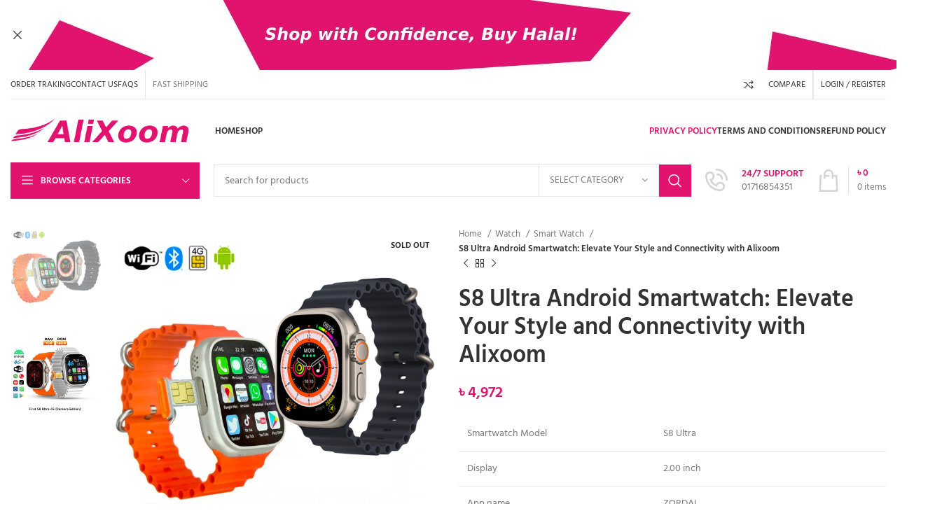

--- FILE ---
content_type: text/html; charset=UTF-8
request_url: https://alixoom.com/product/s8-ultra-android-smartwatch-alixoom/
body_size: 51469
content:
<!DOCTYPE html><html lang="en-US" prefix="og: https://ogp.me/ns#"><head><meta charset="UTF-8"><link rel="profile" href="https://gmpg.org/xfn/11"><link rel="pingback" href="https://alixoom.com/xmlrpc.php"> <!-- Search Engine Optimization by Rank Math - https://rankmath.com/ --><title>S8 Ultra Android Smartwatch: Elevate Your Style and Connectivity with Alixoom</title><link rel="preconnect" href="https://fonts.gstatic.com/" crossorigin/><link rel="preconnect" href="https://fonts.googleapis.com"/><style type="text/css">@font-face {
 font-family: 'Hind';
 font-style: normal;
 font-weight: 400;
 font-display: swap;
 src: url(https://fonts.gstatic.com/s/hind/v17/5aU69_a8oxmIdGl4AQ.ttf) format('truetype');
}
@font-face {
 font-family: 'Hind';
 font-style: normal;
 font-weight: 600;
 font-display: swap;
 src: url(https://fonts.gstatic.com/s/hind/v17/5aU19_a8oxmIfLZcERySiA.ttf) format('truetype');
}
@font-face {
 font-family: 'Raleway';
 font-style: normal;
 font-weight: 400;
 font-display: swap;
 src: url(https://fonts.gstatic.com/s/raleway/v34/1Ptxg8zYS_SKggPN4iEgvnHyvveLxVvaorCIPrQ.ttf) format('truetype');
}
@font-face {
 font-family: 'Raleway';
 font-style: normal;
 font-weight: 600;
 font-display: swap;
 src: url(https://fonts.gstatic.com/s/raleway/v34/1Ptxg8zYS_SKggPN4iEgvnHyvveLxVsEpbCIPrQ.ttf) format('truetype');
}
@font-face {
 font-family: 'Roboto';
 font-style: italic;
 font-weight: 100;
 font-stretch: normal;
 font-display: swap;
 src: url(https://fonts.gstatic.com/s/roboto/v47/KFOKCnqEu92Fr1Mu53ZEC9_Vu3r1gIhOszmOClHrs6ljXfMMLoHRuAj-lg.ttf) format('truetype');
}
@font-face {
 font-family: 'Roboto';
 font-style: italic;
 font-weight: 200;
 font-stretch: normal;
 font-display: swap;
 src: url(https://fonts.gstatic.com/s/roboto/v47/KFOKCnqEu92Fr1Mu53ZEC9_Vu3r1gIhOszmOClHrs6ljXfMMLgHQuAj-lg.ttf) format('truetype');
}
@font-face {
 font-family: 'Roboto';
 font-style: italic;
 font-weight: 300;
 font-stretch: normal;
 font-display: swap;
 src: url(https://fonts.gstatic.com/s/roboto/v47/KFOKCnqEu92Fr1Mu53ZEC9_Vu3r1gIhOszmOClHrs6ljXfMMLt_QuAj-lg.ttf) format('truetype');
}
@font-face {
 font-family: 'Roboto';
 font-style: italic;
 font-weight: 400;
 font-stretch: normal;
 font-display: swap;
 src: url(https://fonts.gstatic.com/s/roboto/v47/KFOKCnqEu92Fr1Mu53ZEC9_Vu3r1gIhOszmOClHrs6ljXfMMLoHQuAj-lg.ttf) format('truetype');
}
@font-face {
 font-family: 'Roboto';
 font-style: italic;
 font-weight: 500;
 font-stretch: normal;
 font-display: swap;
 src: url(https://fonts.gstatic.com/s/roboto/v47/KFOKCnqEu92Fr1Mu53ZEC9_Vu3r1gIhOszmOClHrs6ljXfMMLrPQuAj-lg.ttf) format('truetype');
}
@font-face {
 font-family: 'Roboto';
 font-style: italic;
 font-weight: 600;
 font-stretch: normal;
 font-display: swap;
 src: url(https://fonts.gstatic.com/s/roboto/v47/KFOKCnqEu92Fr1Mu53ZEC9_Vu3r1gIhOszmOClHrs6ljXfMMLl_XuAj-lg.ttf) format('truetype');
}
@font-face {
 font-family: 'Roboto';
 font-style: italic;
 font-weight: 700;
 font-stretch: normal;
 font-display: swap;
 src: url(https://fonts.gstatic.com/s/roboto/v47/KFOKCnqEu92Fr1Mu53ZEC9_Vu3r1gIhOszmOClHrs6ljXfMMLmbXuAj-lg.ttf) format('truetype');
}
@font-face {
 font-family: 'Roboto';
 font-style: italic;
 font-weight: 800;
 font-stretch: normal;
 font-display: swap;
 src: url(https://fonts.gstatic.com/s/roboto/v47/KFOKCnqEu92Fr1Mu53ZEC9_Vu3r1gIhOszmOClHrs6ljXfMMLgHXuAj-lg.ttf) format('truetype');
}
@font-face {
 font-family: 'Roboto';
 font-style: italic;
 font-weight: 900;
 font-stretch: normal;
 font-display: swap;
 src: url(https://fonts.gstatic.com/s/roboto/v47/KFOKCnqEu92Fr1Mu53ZEC9_Vu3r1gIhOszmOClHrs6ljXfMMLijXuAj-lg.ttf) format('truetype');
}
@font-face {
 font-family: 'Roboto';
 font-style: normal;
 font-weight: 100;
 font-stretch: normal;
 font-display: swap;
 src: url(https://fonts.gstatic.com/s/roboto/v47/KFOMCnqEu92Fr1ME7kSn66aGLdTylUAMQXC89YmC2DPNWubEbFmUiA8.ttf) format('truetype');
}
@font-face {
 font-family: 'Roboto';
 font-style: normal;
 font-weight: 200;
 font-stretch: normal;
 font-display: swap;
 src: url(https://fonts.gstatic.com/s/roboto/v47/KFOMCnqEu92Fr1ME7kSn66aGLdTylUAMQXC89YmC2DPNWuZEbVmUiA8.ttf) format('truetype');
}
@font-face {
 font-family: 'Roboto';
 font-style: normal;
 font-weight: 300;
 font-stretch: normal;
 font-display: swap;
 src: url(https://fonts.gstatic.com/s/roboto/v47/KFOMCnqEu92Fr1ME7kSn66aGLdTylUAMQXC89YmC2DPNWuaabVmUiA8.ttf) format('truetype');
}
@font-face {
 font-family: 'Roboto';
 font-style: normal;
 font-weight: 400;
 font-stretch: normal;
 font-display: swap;
 src: url(https://fonts.gstatic.com/s/roboto/v47/KFOMCnqEu92Fr1ME7kSn66aGLdTylUAMQXC89YmC2DPNWubEbVmUiA8.ttf) format('truetype');
}
@font-face {
 font-family: 'Roboto';
 font-style: normal;
 font-weight: 500;
 font-stretch: normal;
 font-display: swap;
 src: url(https://fonts.gstatic.com/s/roboto/v47/KFOMCnqEu92Fr1ME7kSn66aGLdTylUAMQXC89YmC2DPNWub2bVmUiA8.ttf) format('truetype');
}
@font-face {
 font-family: 'Roboto';
 font-style: normal;
 font-weight: 600;
 font-stretch: normal;
 font-display: swap;
 src: url(https://fonts.gstatic.com/s/roboto/v47/KFOMCnqEu92Fr1ME7kSn66aGLdTylUAMQXC89YmC2DPNWuYaalmUiA8.ttf) format('truetype');
}
@font-face {
 font-family: 'Roboto';
 font-style: normal;
 font-weight: 700;
 font-stretch: normal;
 font-display: swap;
 src: url(https://fonts.gstatic.com/s/roboto/v47/KFOMCnqEu92Fr1ME7kSn66aGLdTylUAMQXC89YmC2DPNWuYjalmUiA8.ttf) format('truetype');
}
@font-face {
 font-family: 'Roboto';
 font-style: normal;
 font-weight: 800;
 font-stretch: normal;
 font-display: swap;
 src: url(https://fonts.gstatic.com/s/roboto/v47/KFOMCnqEu92Fr1ME7kSn66aGLdTylUAMQXC89YmC2DPNWuZEalmUiA8.ttf) format('truetype');
}
@font-face {
 font-family: 'Roboto';
 font-style: normal;
 font-weight: 900;
 font-stretch: normal;
 font-display: swap;
 src: url(https://fonts.gstatic.com/s/roboto/v47/KFOMCnqEu92Fr1ME7kSn66aGLdTylUAMQXC89YmC2DPNWuZtalmUiA8.ttf) format('truetype');
}
@font-face {
 font-family: 'Roboto Slab';
 font-style: normal;
 font-weight: 100;
 font-display: swap;
 src: url(https://fonts.gstatic.com/s/robotoslab/v34/BngbUXZYTXPIvIBgJJSb6s3BzlRRfKOFbvjojIWmb2Rm.ttf) format('truetype');
}
@font-face {
 font-family: 'Roboto Slab';
 font-style: normal;
 font-weight: 200;
 font-display: swap;
 src: url(https://fonts.gstatic.com/s/robotoslab/v34/BngbUXZYTXPIvIBgJJSb6s3BzlRRfKOFbvjoDISmb2Rm.ttf) format('truetype');
}
@font-face {
 font-family: 'Roboto Slab';
 font-style: normal;
 font-weight: 300;
 font-display: swap;
 src: url(https://fonts.gstatic.com/s/robotoslab/v34/BngbUXZYTXPIvIBgJJSb6s3BzlRRfKOFbvjo0oSmb2Rm.ttf) format('truetype');
}
@font-face {
 font-family: 'Roboto Slab';
 font-style: normal;
 font-weight: 400;
 font-display: swap;
 src: url(https://fonts.gstatic.com/s/robotoslab/v34/BngbUXZYTXPIvIBgJJSb6s3BzlRRfKOFbvjojISmb2Rm.ttf) format('truetype');
}
@font-face {
 font-family: 'Roboto Slab';
 font-style: normal;
 font-weight: 500;
 font-display: swap;
 src: url(https://fonts.gstatic.com/s/robotoslab/v34/BngbUXZYTXPIvIBgJJSb6s3BzlRRfKOFbvjovoSmb2Rm.ttf) format('truetype');
}
@font-face {
 font-family: 'Roboto Slab';
 font-style: normal;
 font-weight: 600;
 font-display: swap;
 src: url(https://fonts.gstatic.com/s/robotoslab/v34/BngbUXZYTXPIvIBgJJSb6s3BzlRRfKOFbvjoUoOmb2Rm.ttf) format('truetype');
}
@font-face {
 font-family: 'Roboto Slab';
 font-style: normal;
 font-weight: 700;
 font-display: swap;
 src: url(https://fonts.gstatic.com/s/robotoslab/v34/BngbUXZYTXPIvIBgJJSb6s3BzlRRfKOFbvjoa4Omb2Rm.ttf) format('truetype');
}
@font-face {
 font-family: 'Roboto Slab';
 font-style: normal;
 font-weight: 800;
 font-display: swap;
 src: url(https://fonts.gstatic.com/s/robotoslab/v34/BngbUXZYTXPIvIBgJJSb6s3BzlRRfKOFbvjoDIOmb2Rm.ttf) format('truetype');
}
@font-face {
 font-family: 'Roboto Slab';
 font-style: normal;
 font-weight: 900;
 font-display: swap;
 src: url(https://fonts.gstatic.com/s/robotoslab/v34/BngbUXZYTXPIvIBgJJSb6s3BzlRRfKOFbvjoJYOmb2Rm.ttf) format('truetype');
} </style><link rel="stylesheet" id="siteground-optimizer-combined-css-505c2f97f72ef78163f44ac9b87f1d8a" href="https://alixoom.com/wp-content/uploads/siteground-optimizer-assets/siteground-optimizer-combined-css-505c2f97f72ef78163f44ac9b87f1d8a.css" media="all" /><link rel="preload" href="https://alixoom.com/wp-content/uploads/siteground-optimizer-assets/siteground-optimizer-combined-css-505c2f97f72ef78163f44ac9b87f1d8a.css" as="style"><meta name="description" content="Discover the S8 Ultra Android Smartwatch at Alixoom – Elevate your style and connectivity with this cutting-edge wearable marvel. Stay connected and stylish, all from your wrist."/><meta name="robots" content="index, follow, max-snippet:-1, max-video-preview:-1, max-image-preview:large"/><link rel="canonical" href="https://alixoom.com/product/s8-ultra-android-smartwatch-alixoom/" /><meta property="og:locale" content="en_US" /><meta property="og:type" content="product" /><meta property="og:title" content="S8 Ultra Android Smartwatch: Elevate Your Style and Connectivity with Alixoom" /><meta property="og:description" content="Discover the S8 Ultra Android Smartwatch at Alixoom – Elevate your style and connectivity with this cutting-edge wearable marvel. Stay connected and stylish, all from your wrist." /><meta property="og:url" content="https://alixoom.com/product/s8-ultra-android-smartwatch-alixoom/" /><meta property="og:site_name" content="Alixoom" /><meta property="og:updated_time" content="2024-11-06T05:30:43+00:00" /><meta property="og:image" content="https://alixoom.com/wp-content/uploads/2023/09/First-S8-Ultra-4G-SIM-Camera-Smartwatch.png" /><meta property="og:image:secure_url" content="https://alixoom.com/wp-content/uploads/2023/09/First-S8-Ultra-4G-SIM-Camera-Smartwatch.png" /><meta property="og:image:width" content="1080" /><meta property="og:image:height" content="1080" /><meta property="og:image:alt" content="S8 Ultra Android Smartwatch | Alixoom" /><meta property="og:image:type" content="image/png" /><meta property="product:price:amount" content="4972" /><meta property="product:price:currency" content="BDT" /><meta name="twitter:card" content="summary_large_image" /><meta name="twitter:title" content="S8 Ultra Android Smartwatch: Elevate Your Style and Connectivity with Alixoom" /><meta name="twitter:description" content="Discover the S8 Ultra Android Smartwatch at Alixoom – Elevate your style and connectivity with this cutting-edge wearable marvel. Stay connected and stylish, all from your wrist." /><meta name="twitter:image" content="https://alixoom.com/wp-content/uploads/2023/09/First-S8-Ultra-4G-SIM-Camera-Smartwatch.png" /><meta name="twitter:label1" content="Price" /><meta name="twitter:data1" content="&#2547;&nbsp;4,972" /><meta name="twitter:label2" content="Availability" /><meta name="twitter:data2" content="Out of stock" /> <script type="application/ld+json" class="rank-math-schema">{"@context":"https://schema.org","@graph":[{"@type":["Store","Organization"],"@id":"https://alixoom.com/#organization","name":"Alixoom","url":"https://alixoom.com","sameAs":["https://www.facebook.com/alixooom"],"logo":{"@type":"ImageObject","@id":"https://alixoom.com/#logo","url":"https://alixoom.com/wp-content/uploads/2023/08/2-1.jpg","contentUrl":"https://alixoom.com/wp-content/uploads/2023/08/2-1.jpg","caption":"Alixoom","inLanguage":"en-US","width":"2048","height":"2048"},"openingHours":["Monday,Tuesday,Wednesday,Thursday,Friday,Saturday,Sunday 09:00-17:00"],"image":{"@id":"https://alixoom.com/#logo"}},{"@type":"WebSite","@id":"https://alixoom.com/#website","url":"https://alixoom.com","name":"Alixoom","alternateName":"\u0986\u09b2\u09bf\u099c\u09c1\u09ae","publisher":{"@id":"https://alixoom.com/#organization"},"inLanguage":"en-US"},{"@type":"ImageObject","@id":"https://alixoom.com/wp-content/uploads/2023/09/First-S8-Ultra-4G-SIM-Camera-Smartwatch.png","url":"https://alixoom.com/wp-content/uploads/2023/09/First-S8-Ultra-4G-SIM-Camera-Smartwatch.png","width":"1080","height":"1080","caption":"S8 Ultra Android Smartwatch | Alixoom","inLanguage":"en-US"},{"@type":"BreadcrumbList","@id":"https://alixoom.com/product/s8-ultra-android-smartwatch-alixoom/#breadcrumb","itemListElement":[{"@type":"ListItem","position":"1","item":{"@id":"https://alixoom.com","name":"Home"}},{"@type":"ListItem","position":"2","item":{"@id":"https://alixoom.com/product/s8-ultra-android-smartwatch-alixoom/","name":"S8 Ultra Android Smartwatch: Elevate Your Style and Connectivity with Alixoom"}}]},{"@type":"ItemPage","@id":"https://alixoom.com/product/s8-ultra-android-smartwatch-alixoom/#webpage","url":"https://alixoom.com/product/s8-ultra-android-smartwatch-alixoom/","name":"S8 Ultra Android Smartwatch: Elevate Your Style and Connectivity with Alixoom","datePublished":"2023-09-15T03:23:54+00:00","dateModified":"2024-11-06T05:30:43+00:00","isPartOf":{"@id":"https://alixoom.com/#website"},"primaryImageOfPage":{"@id":"https://alixoom.com/wp-content/uploads/2023/09/First-S8-Ultra-4G-SIM-Camera-Smartwatch.png"},"inLanguage":"en-US","breadcrumb":{"@id":"https://alixoom.com/product/s8-ultra-android-smartwatch-alixoom/#breadcrumb"}},{"@type":"Product","name":"S8 Ultra Android Smartwatch: Elevate Your Style and Connectivity with Alixoom","description":"Discover the S8 Ultra Android Smartwatch at Alixoom \u2013 Elevate your style and connectivity with this cutting-edge wearable marvel. Stay connected and stylish, all from your wrist.","category":"Watch &gt; Smart Watch","mainEntityOfPage":{"@id":"https://alixoom.com/product/s8-ultra-android-smartwatch-alixoom/#webpage"},"image":[{"@type":"ImageObject","url":"https://alixoom.com/wp-content/uploads/2023/09/First-S8-Ultra-4G-SIM-Camera-Smartwatch.png","height":"1080","width":"1080"},{"@type":"ImageObject","url":"https://alixoom.com/wp-content/uploads/2023/09/First-S8-Ultra-camera-edition.webp","height":"500","width":"500"}],"offers":{"@type":"Offer","price":"4972","priceCurrency":"BDT","priceValidUntil":"2027-12-31","availability":"http://schema.org/OutOfStock","itemCondition":"NewCondition","url":"https://alixoom.com/product/s8-ultra-android-smartwatch-alixoom/","seller":{"@type":"Organization","@id":"https://alixoom.com/","name":"Alixoom","url":"https://alixoom.com","logo":"https://alixoom.com/wp-content/uploads/2023/08/2-1.jpg"},"priceSpecification":{"price":"4972","priceCurrency":"BDT","valueAddedTaxIncluded":"false"}},"@id":"https://alixoom.com/product/s8-ultra-android-smartwatch-alixoom/#richSnippet"}]}</script> <!-- /Rank Math WordPress SEO plugin --><link rel='dns-prefetch' href='//capi-automation.s3.us-east-2.amazonaws.com' /><link rel='dns-prefetch' href='//fonts.googleapis.com' /><link rel="alternate" type="application/rss+xml" title="Alixoom &raquo; Feed" href="https://alixoom.com/feed/" /><link rel="alternate" type="application/rss+xml" title="Alixoom &raquo; Comments Feed" href="https://alixoom.com/comments/feed/" /> <style id='safe-svg-svg-icon-style-inline-css' type='text/css'> .safe-svg-cover{text-align:center}.safe-svg-cover .safe-svg-inside{display:inline-block;max-width:100%}.safe-svg-cover svg{fill:currentColor;height:100%;max-height:100%;max-width:100%;width:100%} </style> <style id='classic-theme-styles-inline-css' type='text/css'> /*! This file is auto-generated */
.wp-block-button__link{color:#fff;background-color:#32373c;border-radius:9999px;box-shadow:none;text-decoration:none;padding:calc(.667em + 2px) calc(1.333em + 2px);font-size:1.125em}.wp-block-file__button{background:#32373c;color:#fff;text-decoration:none} </style> <style id='global-styles-inline-css' type='text/css'> :root{--wp--preset--aspect-ratio--square: 1;--wp--preset--aspect-ratio--4-3: 4/3;--wp--preset--aspect-ratio--3-4: 3/4;--wp--preset--aspect-ratio--3-2: 3/2;--wp--preset--aspect-ratio--2-3: 2/3;--wp--preset--aspect-ratio--16-9: 16/9;--wp--preset--aspect-ratio--9-16: 9/16;--wp--preset--color--black: #000000;--wp--preset--color--cyan-bluish-gray: #abb8c3;--wp--preset--color--white: #ffffff;--wp--preset--color--pale-pink: #f78da7;--wp--preset--color--vivid-red: #cf2e2e;--wp--preset--color--luminous-vivid-orange: #ff6900;--wp--preset--color--luminous-vivid-amber: #fcb900;--wp--preset--color--light-green-cyan: #7bdcb5;--wp--preset--color--vivid-green-cyan: #00d084;--wp--preset--color--pale-cyan-blue: #8ed1fc;--wp--preset--color--vivid-cyan-blue: #0693e3;--wp--preset--color--vivid-purple: #9b51e0;--wp--preset--gradient--vivid-cyan-blue-to-vivid-purple: linear-gradient(135deg,rgba(6,147,227,1) 0%,rgb(155,81,224) 100%);--wp--preset--gradient--light-green-cyan-to-vivid-green-cyan: linear-gradient(135deg,rgb(122,220,180) 0%,rgb(0,208,130) 100%);--wp--preset--gradient--luminous-vivid-amber-to-luminous-vivid-orange: linear-gradient(135deg,rgba(252,185,0,1) 0%,rgba(255,105,0,1) 100%);--wp--preset--gradient--luminous-vivid-orange-to-vivid-red: linear-gradient(135deg,rgba(255,105,0,1) 0%,rgb(207,46,46) 100%);--wp--preset--gradient--very-light-gray-to-cyan-bluish-gray: linear-gradient(135deg,rgb(238,238,238) 0%,rgb(169,184,195) 100%);--wp--preset--gradient--cool-to-warm-spectrum: linear-gradient(135deg,rgb(74,234,220) 0%,rgb(151,120,209) 20%,rgb(207,42,186) 40%,rgb(238,44,130) 60%,rgb(251,105,98) 80%,rgb(254,248,76) 100%);--wp--preset--gradient--blush-light-purple: linear-gradient(135deg,rgb(255,206,236) 0%,rgb(152,150,240) 100%);--wp--preset--gradient--blush-bordeaux: linear-gradient(135deg,rgb(254,205,165) 0%,rgb(254,45,45) 50%,rgb(107,0,62) 100%);--wp--preset--gradient--luminous-dusk: linear-gradient(135deg,rgb(255,203,112) 0%,rgb(199,81,192) 50%,rgb(65,88,208) 100%);--wp--preset--gradient--pale-ocean: linear-gradient(135deg,rgb(255,245,203) 0%,rgb(182,227,212) 50%,rgb(51,167,181) 100%);--wp--preset--gradient--electric-grass: linear-gradient(135deg,rgb(202,248,128) 0%,rgb(113,206,126) 100%);--wp--preset--gradient--midnight: linear-gradient(135deg,rgb(2,3,129) 0%,rgb(40,116,252) 100%);--wp--preset--font-size--small: 13px;--wp--preset--font-size--medium: 20px;--wp--preset--font-size--large: 36px;--wp--preset--font-size--x-large: 42px;--wp--preset--spacing--20: 0.44rem;--wp--preset--spacing--30: 0.67rem;--wp--preset--spacing--40: 1rem;--wp--preset--spacing--50: 1.5rem;--wp--preset--spacing--60: 2.25rem;--wp--preset--spacing--70: 3.38rem;--wp--preset--spacing--80: 5.06rem;--wp--preset--shadow--natural: 6px 6px 9px rgba(0, 0, 0, 0.2);--wp--preset--shadow--deep: 12px 12px 50px rgba(0, 0, 0, 0.4);--wp--preset--shadow--sharp: 6px 6px 0px rgba(0, 0, 0, 0.2);--wp--preset--shadow--outlined: 6px 6px 0px -3px rgba(255, 255, 255, 1), 6px 6px rgba(0, 0, 0, 1);--wp--preset--shadow--crisp: 6px 6px 0px rgba(0, 0, 0, 1);}:where(.is-layout-flex){gap: 0.5em;}:where(.is-layout-grid){gap: 0.5em;}body .is-layout-flex{display: flex;}.is-layout-flex{flex-wrap: wrap;align-items: center;}.is-layout-flex > :is(*, div){margin: 0;}body .is-layout-grid{display: grid;}.is-layout-grid > :is(*, div){margin: 0;}:where(.wp-block-columns.is-layout-flex){gap: 2em;}:where(.wp-block-columns.is-layout-grid){gap: 2em;}:where(.wp-block-post-template.is-layout-flex){gap: 1.25em;}:where(.wp-block-post-template.is-layout-grid){gap: 1.25em;}.has-black-color{color: var(--wp--preset--color--black) !important;}.has-cyan-bluish-gray-color{color: var(--wp--preset--color--cyan-bluish-gray) !important;}.has-white-color{color: var(--wp--preset--color--white) !important;}.has-pale-pink-color{color: var(--wp--preset--color--pale-pink) !important;}.has-vivid-red-color{color: var(--wp--preset--color--vivid-red) !important;}.has-luminous-vivid-orange-color{color: var(--wp--preset--color--luminous-vivid-orange) !important;}.has-luminous-vivid-amber-color{color: var(--wp--preset--color--luminous-vivid-amber) !important;}.has-light-green-cyan-color{color: var(--wp--preset--color--light-green-cyan) !important;}.has-vivid-green-cyan-color{color: var(--wp--preset--color--vivid-green-cyan) !important;}.has-pale-cyan-blue-color{color: var(--wp--preset--color--pale-cyan-blue) !important;}.has-vivid-cyan-blue-color{color: var(--wp--preset--color--vivid-cyan-blue) !important;}.has-vivid-purple-color{color: var(--wp--preset--color--vivid-purple) !important;}.has-black-background-color{background-color: var(--wp--preset--color--black) !important;}.has-cyan-bluish-gray-background-color{background-color: var(--wp--preset--color--cyan-bluish-gray) !important;}.has-white-background-color{background-color: var(--wp--preset--color--white) !important;}.has-pale-pink-background-color{background-color: var(--wp--preset--color--pale-pink) !important;}.has-vivid-red-background-color{background-color: var(--wp--preset--color--vivid-red) !important;}.has-luminous-vivid-orange-background-color{background-color: var(--wp--preset--color--luminous-vivid-orange) !important;}.has-luminous-vivid-amber-background-color{background-color: var(--wp--preset--color--luminous-vivid-amber) !important;}.has-light-green-cyan-background-color{background-color: var(--wp--preset--color--light-green-cyan) !important;}.has-vivid-green-cyan-background-color{background-color: var(--wp--preset--color--vivid-green-cyan) !important;}.has-pale-cyan-blue-background-color{background-color: var(--wp--preset--color--pale-cyan-blue) !important;}.has-vivid-cyan-blue-background-color{background-color: var(--wp--preset--color--vivid-cyan-blue) !important;}.has-vivid-purple-background-color{background-color: var(--wp--preset--color--vivid-purple) !important;}.has-black-border-color{border-color: var(--wp--preset--color--black) !important;}.has-cyan-bluish-gray-border-color{border-color: var(--wp--preset--color--cyan-bluish-gray) !important;}.has-white-border-color{border-color: var(--wp--preset--color--white) !important;}.has-pale-pink-border-color{border-color: var(--wp--preset--color--pale-pink) !important;}.has-vivid-red-border-color{border-color: var(--wp--preset--color--vivid-red) !important;}.has-luminous-vivid-orange-border-color{border-color: var(--wp--preset--color--luminous-vivid-orange) !important;}.has-luminous-vivid-amber-border-color{border-color: var(--wp--preset--color--luminous-vivid-amber) !important;}.has-light-green-cyan-border-color{border-color: var(--wp--preset--color--light-green-cyan) !important;}.has-vivid-green-cyan-border-color{border-color: var(--wp--preset--color--vivid-green-cyan) !important;}.has-pale-cyan-blue-border-color{border-color: var(--wp--preset--color--pale-cyan-blue) !important;}.has-vivid-cyan-blue-border-color{border-color: var(--wp--preset--color--vivid-cyan-blue) !important;}.has-vivid-purple-border-color{border-color: var(--wp--preset--color--vivid-purple) !important;}.has-vivid-cyan-blue-to-vivid-purple-gradient-background{background: var(--wp--preset--gradient--vivid-cyan-blue-to-vivid-purple) !important;}.has-light-green-cyan-to-vivid-green-cyan-gradient-background{background: var(--wp--preset--gradient--light-green-cyan-to-vivid-green-cyan) !important;}.has-luminous-vivid-amber-to-luminous-vivid-orange-gradient-background{background: var(--wp--preset--gradient--luminous-vivid-amber-to-luminous-vivid-orange) !important;}.has-luminous-vivid-orange-to-vivid-red-gradient-background{background: var(--wp--preset--gradient--luminous-vivid-orange-to-vivid-red) !important;}.has-very-light-gray-to-cyan-bluish-gray-gradient-background{background: var(--wp--preset--gradient--very-light-gray-to-cyan-bluish-gray) !important;}.has-cool-to-warm-spectrum-gradient-background{background: var(--wp--preset--gradient--cool-to-warm-spectrum) !important;}.has-blush-light-purple-gradient-background{background: var(--wp--preset--gradient--blush-light-purple) !important;}.has-blush-bordeaux-gradient-background{background: var(--wp--preset--gradient--blush-bordeaux) !important;}.has-luminous-dusk-gradient-background{background: var(--wp--preset--gradient--luminous-dusk) !important;}.has-pale-ocean-gradient-background{background: var(--wp--preset--gradient--pale-ocean) !important;}.has-electric-grass-gradient-background{background: var(--wp--preset--gradient--electric-grass) !important;}.has-midnight-gradient-background{background: var(--wp--preset--gradient--midnight) !important;}.has-small-font-size{font-size: var(--wp--preset--font-size--small) !important;}.has-medium-font-size{font-size: var(--wp--preset--font-size--medium) !important;}.has-large-font-size{font-size: var(--wp--preset--font-size--large) !important;}.has-x-large-font-size{font-size: var(--wp--preset--font-size--x-large) !important;}
:where(.wp-block-post-template.is-layout-flex){gap: 1.25em;}:where(.wp-block-post-template.is-layout-grid){gap: 1.25em;}
:where(.wp-block-columns.is-layout-flex){gap: 2em;}:where(.wp-block-columns.is-layout-grid){gap: 2em;}
:root :where(.wp-block-pullquote){font-size: 1.5em;line-height: 1.6;} </style> <style id='woocommerce-inline-inline-css' type='text/css'> .woocommerce form .form-row .required { visibility: visible; } </style> <script type="text/javascript" src="https://alixoom.com/wp-includes/js/jquery/jquery.min.js" id="jquery-core-js"></script> <script type="text/javascript" id="wc-add-to-cart-js-extra"> /* <![CDATA[ */
var wc_add_to_cart_params = {"ajax_url":"\/wp-admin\/admin-ajax.php","wc_ajax_url":"\/?wc-ajax=%%endpoint%%","i18n_view_cart":"View cart","cart_url":"https:\/\/alixoom.com\/cart\/","is_cart":"","cart_redirect_after_add":"no"};
/* ]]> */ </script> <script type="text/javascript" id="wc-single-product-js-extra"> /* <![CDATA[ */
var wc_single_product_params = {"i18n_required_rating_text":"Please select a rating","review_rating_required":"yes","flexslider":{"rtl":false,"animation":"slide","smoothHeight":true,"directionNav":false,"controlNav":"thumbnails","slideshow":false,"animationSpeed":500,"animationLoop":false,"allowOneSlide":false},"zoom_enabled":"","zoom_options":[],"photoswipe_enabled":"","photoswipe_options":{"shareEl":false,"closeOnScroll":false,"history":false,"hideAnimationDuration":0,"showAnimationDuration":0},"flexslider_enabled":""};
/* ]]> */ </script> <script type="text/javascript" id="woocommerce-js-extra"> /* <![CDATA[ */
var woocommerce_params = {"ajax_url":"\/wp-admin\/admin-ajax.php","wc_ajax_url":"\/?wc-ajax=%%endpoint%%"};
/* ]]> */ </script><link rel="https://api.w.org/" href="https://alixoom.com/wp-json/" /><link rel="alternate" title="JSON" type="application/json" href="https://alixoom.com/wp-json/wp/v2/product/18677" /><link rel="EditURI" type="application/rsd+xml" title="RSD" href="https://alixoom.com/xmlrpc.php?rsd" /><meta name="generator" content="WordPress 6.7" /><link rel='shortlink' href='https://alixoom.com/?p=18677' /><link rel="alternate" title="oEmbed (JSON)" type="application/json+oembed" href="https://alixoom.com/wp-json/oembed/1.0/embed?url=https%3A%2F%2Falixoom.com%2Fproduct%2Fs8-ultra-android-smartwatch-alixoom%2F" /><link rel="alternate" title="oEmbed (XML)" type="text/xml+oembed" href="https://alixoom.com/wp-json/oembed/1.0/embed?url=https%3A%2F%2Falixoom.com%2Fproduct%2Fs8-ultra-android-smartwatch-alixoom%2F&#038;format=xml" /><meta name="theme-color" content="rgb(226,19,110)"><meta name="viewport" content="width=device-width, initial-scale=1.0, maximum-scale=1.0, user-scalable=no"> <noscript><style>.woocommerce-product-gallery{ opacity: 1 !important; }</style></noscript><meta name="generator" content="Elementor 3.34.2; features: additional_custom_breakpoints; settings: css_print_method-external, google_font-enabled, font_display-swap"> <style type="text/css">.recentcomments a{display:inline !important;padding:0 !important;margin:0 !important;}</style> <script  type="text/javascript"> !function(f,b,e,v,n,t,s){if(f.fbq)return;n=f.fbq=function(){n.callMethod?
 n.callMethod.apply(n,arguments):n.queue.push(arguments)};if(!f._fbq)f._fbq=n;
 n.push=n;n.loaded=!0;n.version='2.0';n.queue=[];t=b.createElement(e);t.async=!0;
 t.src=v;s=b.getElementsByTagName(e)[0];s.parentNode.insertBefore(t,s)}(window,
 document,'script','https://connect.facebook.net/en_US/fbevents.js'); </script> <!-- WooCommerce Facebook Integration Begin --> <!-- WooCommerce Facebook Integration End --> <style> .e-con.e-parent:nth-of-type(n+4):not(.e-lazyloaded):not(.e-no-lazyload),
 .e-con.e-parent:nth-of-type(n+4):not(.e-lazyloaded):not(.e-no-lazyload) * {
 background-image: none !important;
 }
 @media screen and (max-height: 1024px) {
 .e-con.e-parent:nth-of-type(n+3):not(.e-lazyloaded):not(.e-no-lazyload),
 .e-con.e-parent:nth-of-type(n+3):not(.e-lazyloaded):not(.e-no-lazyload) * {
 background-image: none !important;
 }
 }
 @media screen and (max-height: 640px) {
 .e-con.e-parent:nth-of-type(n+2):not(.e-lazyloaded):not(.e-no-lazyload),
 .e-con.e-parent:nth-of-type(n+2):not(.e-lazyloaded):not(.e-no-lazyload) * {
 background-image: none !important;
 }
 } </style><meta name="generator" content="Powered by Slider Revolution 6.6.15 - responsive, Mobile-Friendly Slider Plugin for WordPress with comfortable drag and drop interface." /><link rel="icon" href="https://alixoom.com/wp-content/uploads/2023/08/cropped-site-icon-32x32.png" sizes="32x32" /><link rel="icon" href="https://alixoom.com/wp-content/uploads/2023/08/cropped-site-icon-192x192.png" sizes="192x192" /><link rel="apple-touch-icon" href="https://alixoom.com/wp-content/uploads/2023/08/cropped-site-icon-180x180.png" /><meta name="msapplication-TileImage" content="https://alixoom.com/wp-content/uploads/2023/08/cropped-site-icon-270x270.png" /> <script>function setREVStartSize(e){
 //window.requestAnimationFrame(function() {
 window.RSIW = window.RSIW===undefined ? window.innerWidth : window.RSIW;
 window.RSIH = window.RSIH===undefined ? window.innerHeight : window.RSIH;
 try {
 var pw = document.getElementById(e.c).parentNode.offsetWidth,
 newh;
 pw = pw===0 || isNaN(pw) || (e.l=="fullwidth" || e.layout=="fullwidth") ? window.RSIW : pw;
 e.tabw = e.tabw===undefined ? 0 : parseInt(e.tabw);
 e.thumbw = e.thumbw===undefined ? 0 : parseInt(e.thumbw);
 e.tabh = e.tabh===undefined ? 0 : parseInt(e.tabh);
 e.thumbh = e.thumbh===undefined ? 0 : parseInt(e.thumbh);
 e.tabhide = e.tabhide===undefined ? 0 : parseInt(e.tabhide);
 e.thumbhide = e.thumbhide===undefined ? 0 : parseInt(e.thumbhide);
 e.mh = e.mh===undefined || e.mh=="" || e.mh==="auto" ? 0 : parseInt(e.mh,0);
 if(e.layout==="fullscreen" || e.l==="fullscreen")
 newh = Math.max(e.mh,window.RSIH);
 else{
 e.gw = Array.isArray(e.gw) ? e.gw : [e.gw];
 for (var i in e.rl) if (e.gw[i]===undefined || e.gw[i]===0) e.gw[i] = e.gw[i-1];
 e.gh = e.el===undefined || e.el==="" || (Array.isArray(e.el) && e.el.length==0)? e.gh : e.el;
 e.gh = Array.isArray(e.gh) ? e.gh : [e.gh];
 for (var i in e.rl) if (e.gh[i]===undefined || e.gh[i]===0) e.gh[i] = e.gh[i-1]; 
 var nl = new Array(e.rl.length),
 ix = 0,
 sl;
 e.tabw = e.tabhide>=pw ? 0 : e.tabw;
 e.thumbw = e.thumbhide>=pw ? 0 : e.thumbw;
 e.tabh = e.tabhide>=pw ? 0 : e.tabh;
 e.thumbh = e.thumbhide>=pw ? 0 : e.thumbh;
 for (var i in e.rl) nl[i] = e.rl[i]<window.RSIW ? 0 : e.rl[i];
 sl = nl[0];
 for (var i in nl) if (sl>nl[i] && nl[i]>0) { sl = nl[i]; ix=i;}
 var m = pw>(e.gw[ix]+e.tabw+e.thumbw) ? 1 : (pw-(e.tabw+e.thumbw)) / (e.gw[ix]);
 newh =  (e.gh[ix] * m) + (e.tabh + e.thumbh);
 }
 var el = document.getElementById(e.c);
 if (el!==null && el) el.style.height = newh+"px";
 el = document.getElementById(e.c+"_wrapper");
 if (el!==null && el) {
 el.style.height = newh+"px";
 el.style.display = "block";
 }
 } catch(e){
 console.log("Failure at Presize of Slider:" + e)
 }
 //});
 };</script> <style> </style></head><body class="product-template-default single single-product postid-18677 theme-woodmart woocommerce woocommerce-page woocommerce-no-js wrapper-custom  woodmart-product-design-default categories-accordion-on woodmart-archive-shop header-banner-enabled woodmart-ajax-shop-on offcanvas-sidebar-mobile offcanvas-sidebar-tablet sticky-toolbar-on elementor-default elementor-kit-8"> <style class="wd-preloader-style"> html {
 /* overflow: hidden; */
 overflow-y: scroll;
 }
 html body {
 overflow: hidden;
 max-height: calc(100vh - var(--wd-admin-bar-h));
 } </style><div class="wd-preloader color-scheme-dark"> <style> .wd-preloader {
 background-color: #ffffff						} 
 @keyframes wd-preloader-fadeOut {
 from {
 visibility: visible;
 }
 to {
 visibility: hidden;
 }
 }
 .wd-preloader {
 position: fixed;
 top: 0;
 left: 0;
 right: 0;
 bottom: 0;
 opacity: 1;
 visibility: visible;
 z-index: 2500;
 display: flex;
 justify-content: center;
 align-items: center;
 animation: wd-preloader-fadeOut 20s ease both;
 transition: opacity .4s ease;
 }
 .wd-preloader.preloader-hide {
 pointer-events: none;
 opacity: 0 !important;
 }
 .wd-preloader-img {
 max-width: 300px;
 max-height: 300px;
 } </style><div class="wd-preloader-img"> <img src="https://alixoom.com/wp-content/uploads/2023/08/CJH4ItRmeQ-1.gif" alt="preloader"></div></div><div class="website-wrapper"><header class="whb-header whb-header_500955 whb-sticky-shadow whb-scroll-slide whb-sticky-clone whb-hide-on-scroll"><div class="whb-main-header"><div class="whb-row whb-top-bar whb-not-sticky-row whb-without-bg whb-border-fullwidth whb-color-dark whb-flex-flex-middle whb-hidden-mobile"><div class="container"><div class="whb-flex-row whb-top-bar-inner"><div class="whb-column whb-col-left whb-visible-lg"><div class="wd-header-nav wd-header-secondary-nav text-left wd-full-height" role="navigation" aria-label="Secondary navigation"><ul id="menu-top-bar-right" class="menu wd-nav wd-nav-secondary wd-style-bordered wd-gap-s"><li id="menu-item-15549" class="woodmart-open-newsletter menu-item menu-item-type-custom menu-item-object-custom menu-item-15549 item-level-0 menu-simple-dropdown wd-event-hover" ><a href="#" class="woodmart-nav-link"><span class="nav-link-text">Order Traking</span></a></li><li id="menu-item-15550" class="menu-item menu-item-type-custom menu-item-object-custom menu-item-15550 item-level-0 menu-simple-dropdown wd-event-hover" ><a href="#" class="woodmart-nav-link"><span class="nav-link-text">Contact Us</span></a></li><li id="menu-item-15551" class="menu-item menu-item-type-custom menu-item-object-custom menu-item-15551 item-level-0 menu-simple-dropdown wd-event-hover" ><a href="https://alixoom.com/faqs" class="woodmart-nav-link"><span class="nav-link-text">FAQs</span></a></li></ul></div><!--END MAIN-NAV--><div class="wd-header-divider wd-full-height "></div><div class="wd-header-text set-cont-mb-s reset-last-child ">FAST SHIPPING</div></div><div class="whb-column whb-col-center whb-visible-lg whb-empty-column"></div><div class="whb-column whb-col-right whb-visible-lg"><div class="wd-header-compare wd-tools-element wd-style-text wd-with-count wd-design-2 whb-19xnw8yztzhhqet171jj"> <a href="https://alixoom.com/compare/" title="Compare products"> <span class="wd-tools-icon"> <span class="wd-tools-count">0</span> </span> <span class="wd-tools-text"> Compare </span> </a></div><div class="wd-header-divider wd-full-height "></div><div class="wd-header-divider wd-full-height "></div><div class="wd-header-my-account wd-tools-element wd-event-hover wd-design-1 wd-account-style-text login-side-opener whb-wust3ugkiykpfmjy3s96"> <a href="https://alixoom.com/my-account/" title="My account"> <span class="wd-tools-icon"> </span> <span class="wd-tools-text"> Login / Register </span> </a></div></div><div class="whb-column whb-col-mobile whb-hidden-lg whb-empty-column"></div></div></div></div><div class="whb-row whb-general-header whb-not-sticky-row whb-without-bg whb-without-border whb-color-dark whb-flex-flex-middle"><div class="container"><div class="whb-flex-row whb-general-header-inner"><div class="whb-column whb-col-left whb-visible-lg"><div class="site-logo"> <a href="https://alixoom.com/" class="wd-logo wd-main-logo" rel="home"> <img width="369" height="53" src="https://alixoom.com/wp-content/uploads/2023/08/web-logo.png" class="attachment-full size-full" alt="" style="max-width:257px;" decoding="async" srcset="https://alixoom.com/wp-content/uploads/2023/08/web-logo.png 369w, https://alixoom.com/wp-content/uploads/2023/08/web-logo-150x22.png 150w" sizes="(max-width: 369px) 100vw, 369px" /> </a></div></div><div class="whb-column whb-col-center whb-visible-lg"><div class="whb-space-element " style="width:15px;"></div><div class="wd-header-nav wd-header-main-nav text-left wd-design-1" role="navigation" aria-label="Main navigation"><ul id="menu-main-navigation" class="menu wd-nav wd-nav-main wd-style-underline wd-gap-s"><li id="menu-item-15585" class="menu-item menu-item-type-post_type menu-item-object-page menu-item-home menu-item-15585 item-level-0 menu-mega-dropdown wd-event-hover" ><a href="https://alixoom.com/" class="woodmart-nav-link"><span class="nav-link-text">Home</span></a></li><li id="menu-item-16309" class="menu-item menu-item-type-post_type menu-item-object-page current_page_parent menu-item-16309 item-level-0 menu-simple-dropdown wd-event-hover" ><a href="https://alixoom.com/shop/" class="woodmart-nav-link"><span class="nav-link-text">Shop</span></a></li></ul></div><!--END MAIN-NAV--></div><div class="whb-column whb-col-right whb-visible-lg"><div class="wd-header-nav wd-header-secondary-nav text-left" role="navigation" aria-label="Secondary navigation"><ul id="menu-header-link" class="menu wd-nav wd-nav-secondary wd-style-separated wd-gap-s"><li id="menu-item-15533" class="color-primary menu-item menu-item-type-custom menu-item-object-custom menu-item-15533 item-level-0 menu-simple-dropdown wd-event-hover" ><a href="#" class="woodmart-nav-link"><span class="nav-link-text">Privacy Policy</span></a></li><li id="menu-item-17881" class="menu-item menu-item-type-post_type menu-item-object-page menu-item-17881 item-level-0 menu-simple-dropdown wd-event-hover" ><a href="https://alixoom.com/terms-and-conditions/" class="woodmart-nav-link"><span class="nav-link-text">Terms and Conditions</span></a></li><li id="menu-item-17882" class="menu-item menu-item-type-post_type menu-item-object-page menu-item-17882 item-level-0 menu-simple-dropdown wd-event-hover" ><a href="https://alixoom.com/refund-policy/" class="woodmart-nav-link"><span class="nav-link-text">Refund Policy</span></a></li></ul></div><!--END MAIN-NAV--></div><div class="whb-column whb-mobile-left whb-hidden-lg"><div class="wd-tools-element wd-header-mobile-nav wd-style-text wd-design-1 whb-g1k0m1tib7raxrwkm1t3"> <a href="#" rel="nofollow" aria-label="Open mobile menu"> <span class="wd-tools-icon"> </span> <span class="wd-tools-text">Menu</span> </a></div><!--END wd-header-mobile-nav--></div><div class="whb-column whb-mobile-center whb-hidden-lg"><div class="site-logo"> <a href="https://alixoom.com/" class="wd-logo wd-main-logo" rel="home"> <img width="369" height="53" src="https://alixoom.com/wp-content/uploads/2023/08/web-logo.png" class="attachment-full size-full" alt="" style="max-width:179px;" decoding="async" srcset="https://alixoom.com/wp-content/uploads/2023/08/web-logo.png 369w, https://alixoom.com/wp-content/uploads/2023/08/web-logo-150x22.png 150w" sizes="(max-width: 369px) 100vw, 369px" /> </a></div></div><div class="whb-column whb-mobile-right whb-hidden-lg"><div class="wd-header-cart wd-tools-element wd-design-5 cart-widget-opener whb-trk5sfmvib0ch1s1qbtc"> <a href="https://alixoom.com/cart/" title="Shopping cart"> <span class="wd-tools-icon wd-icon-alt"> <span class="wd-cart-number wd-tools-count">0 <span>items</span></span> </span> <span class="wd-tools-text"> <span class="wd-cart-subtotal"><span class="woocommerce-Price-amount amount"><bdi><span class="woocommerce-Price-currencySymbol">&#2547;&nbsp;</span>0</bdi></span></span> </span> </a></div></div></div></div></div><div class="whb-row whb-header-bottom whb-sticky-row whb-without-bg whb-without-border whb-color-dark whb-flex-flex-middle"><div class="container"><div class="whb-flex-row whb-header-bottom-inner"><div class="whb-column whb-col-left whb-visible-lg"><div class="wd-header-cats wd-style-1 wd-event-hover whb-wjlcubfdmlq3d7jvmt23" role="navigation" aria-label="Header categories navigation"> <span class="menu-opener color-scheme-light"> <span class="menu-opener-icon"></span> <span class="menu-open-label"> Browse Categories </span> </span><div class="wd-dropdown wd-dropdown-cats"><ul id="menu-categories" class="menu wd-nav wd-nav-vertical wd-design-default"><li id="menu-item-839" class="menu-item menu-item-type-taxonomy menu-item-object-product_cat menu-item-has-children menu-item-839 item-level-0 menu-mega-dropdown wd-event-hover dropdown-with-height" style="--wd-dropdown-height: 10px;--wd-dropdown-width: 835px;"><a href="https://alixoom.com/product-category/accessories/" class="woodmart-nav-link"><img  src="https://alixoom.com/wp-content/uploads/2021/08/flower.svg" title="flower" class="wd-nav-img" width="18" height="18"><span class="nav-link-text">Accessories</span></a><div class="color-scheme-dark wd-design-sized wd-dropdown-menu wd-dropdown"><div class="container"><ul class="wd-sub-menu row color-scheme-dark"><li id="menu-item-15740" class="menu-item menu-item-type-taxonomy menu-item-object-product_cat menu-item-15740 item-level-1 wd-event-hover col-auto" ><a href="https://alixoom.com/product-category/accessories/audio-speaker/" class="woodmart-nav-link">Audio &amp; Speaker</a></li><li id="menu-item-15741" class="menu-item menu-item-type-taxonomy menu-item-object-product_cat menu-item-15741 item-level-1 wd-event-hover col-auto" ><a href="https://alixoom.com/product-category/accessories/hdmi-switch-splitter/" class="woodmart-nav-link">Hdmi Switch &amp; Splitter</a></li><li id="menu-item-15742" class="menu-item menu-item-type-taxonomy menu-item-object-product_cat menu-item-15742 item-level-1 wd-event-hover col-auto" ><a href="https://alixoom.com/product-category/accessories/power-adapter/" class="woodmart-nav-link">Power Adapter</a></li><li id="menu-item-15743" class="menu-item menu-item-type-taxonomy menu-item-object-product_cat menu-item-15743 item-level-1 wd-event-hover col-auto" ><a href="https://alixoom.com/product-category/cables-converters/" class="woodmart-nav-link">Cables &amp; Converters</a></li><li id="menu-item-15744" class="menu-item menu-item-type-taxonomy menu-item-object-product_cat menu-item-has-children menu-item-15744 item-level-1 wd-event-hover col-auto" ><a href="https://alixoom.com/product-category/headphone-earphone/" class="woodmart-nav-link">Headphone &amp; Earphone</a><ul class="sub-sub-menu"><li id="menu-item-15745" class="menu-item menu-item-type-taxonomy menu-item-object-product_cat menu-item-15745 item-level-2 wd-event-hover" ><a href="https://alixoom.com/product-category/headphone-earphone/airbud/" class="woodmart-nav-link">Airbud</a></li><li id="menu-item-15746" class="menu-item menu-item-type-taxonomy menu-item-object-product_cat menu-item-15746 item-level-2 wd-event-hover" ><a href="https://alixoom.com/product-category/headphone-earphone/bluetooth-headphone/" class="woodmart-nav-link">Bluetooth Headphone</a></li><li id="menu-item-15747" class="menu-item menu-item-type-taxonomy menu-item-object-product_cat menu-item-15747 item-level-2 wd-event-hover" ><a href="https://alixoom.com/product-category/headphone-earphone/earbud-headphones/" class="woodmart-nav-link">Earbud Headphones</a></li><li id="menu-item-15748" class="menu-item menu-item-type-taxonomy menu-item-object-product_cat menu-item-15748 item-level-2 wd-event-hover" ><a href="https://alixoom.com/product-category/headphone-earphone/gaming-headphone/" class="woodmart-nav-link">Gaming Headphone</a></li><li id="menu-item-15749" class="menu-item menu-item-type-taxonomy menu-item-object-product_cat menu-item-15749 item-level-2 wd-event-hover" ><a href="https://alixoom.com/product-category/headphone-earphone/headphone-stand/" class="woodmart-nav-link">Headphone Stand</a></li><li id="menu-item-15750" class="menu-item menu-item-type-taxonomy menu-item-object-product_cat menu-item-15750 item-level-2 wd-event-hover" ><a href="https://alixoom.com/product-category/headphone-earphone/in-ear-headphone/" class="woodmart-nav-link">In-Ear Headphone</a></li><li id="menu-item-15751" class="menu-item menu-item-type-taxonomy menu-item-object-product_cat menu-item-15751 item-level-2 wd-event-hover" ><a href="https://alixoom.com/product-category/headphone-earphone/neckband/" class="woodmart-nav-link">Neckband</a></li><li id="menu-item-15752" class="menu-item menu-item-type-taxonomy menu-item-object-product_cat menu-item-15752 item-level-2 wd-event-hover" ><a href="https://alixoom.com/product-category/headphone-earphone/over-ear-headphones/" class="woodmart-nav-link">Over-Ear Headphones</a></li><li id="menu-item-15753" class="menu-item menu-item-type-taxonomy menu-item-object-product_cat menu-item-15753 item-level-2 wd-event-hover" ><a href="https://alixoom.com/product-category/headphone-earphone/sports-headphone/" class="woodmart-nav-link">Sports Headphone</a></li><li id="menu-item-15756" class="menu-item menu-item-type-taxonomy menu-item-object-product_cat menu-item-15756 item-level-2 wd-event-hover" ><a href="https://alixoom.com/product-category/headphone-earphone/wired-headphones/" class="woodmart-nav-link">Wired Headphones</a></li></ul></li></ul></div></div></li><li id="menu-item-8380" class="menu-item menu-item-type-taxonomy menu-item-object-product_cat menu-item-has-children menu-item-8380 item-level-0 menu-mega-dropdown wd-event-hover dropdown-with-height" style="--wd-dropdown-height: 10px;--wd-dropdown-width: 835px;"><a href="https://alixoom.com/product-category/handmade/" class="woodmart-nav-link"><img loading="lazy"  src="https://alixoom.com/wp-content/uploads/2021/08/chair.svg" title="chair" class="wd-nav-img" width="18" height="18"><span class="nav-link-text">YouTube Studio Gears</span></a><div class="color-scheme-dark wd-design-sized wd-dropdown-menu wd-dropdown"><div class="container"><ul class="wd-sub-menu row color-scheme-dark"><li id="menu-item-15754" class="menu-item menu-item-type-taxonomy menu-item-object-product_cat menu-item-15754 item-level-1 wd-event-hover col-auto" ><a href="https://alixoom.com/product-category/youtube-studio-gears/youtube-accessories/" class="woodmart-nav-link">Youtube Accessories</a></li><li id="menu-item-15757" class="menu-item menu-item-type-taxonomy menu-item-object-product_cat menu-item-15757 item-level-1 wd-event-hover col-auto" ><a href="https://alixoom.com/product-category/youtube-studio-gears/gimbal-collection/" class="woodmart-nav-link">Gimbal Collection</a></li><li id="menu-item-15758" class="menu-item menu-item-type-taxonomy menu-item-object-product_cat menu-item-15758 item-level-1 wd-event-hover col-auto" ><a href="https://alixoom.com/product-category/youtube-studio-gears/mircrophone/" class="woodmart-nav-link">Mircrophone</a></li><li id="menu-item-15759" class="menu-item menu-item-type-taxonomy menu-item-object-product_cat menu-item-15759 item-level-1 wd-event-hover col-auto" ><a href="https://alixoom.com/product-category/youtube-studio-gears/studio-decoration/" class="woodmart-nav-link">Studio Decoration</a></li><li id="menu-item-15760" class="menu-item menu-item-type-taxonomy menu-item-object-product_cat menu-item-15760 item-level-1 wd-event-hover col-auto" ><a href="https://alixoom.com/product-category/youtube-studio-gears/table/" class="woodmart-nav-link">Table</a></li><li id="menu-item-15761" class="menu-item menu-item-type-taxonomy menu-item-object-product_cat menu-item-15761 item-level-1 wd-event-hover col-auto" ><a href="https://alixoom.com/product-category/youtube-studio-gears/tripod-and-stand/" class="woodmart-nav-link">Tripod and Stand</a></li></ul></div></div></li><li id="menu-item-15523" class="menu-item menu-item-type-taxonomy menu-item-object-product_cat current-product-ancestor menu-item-has-children menu-item-15523 item-level-0 menu-mega-dropdown wd-event-hover onepage-link dropdown-with-height" style="--wd-dropdown-height: 10px;--wd-dropdown-width: 835px;"><a href="https://alixoom.com/product-category/watch/" class="woodmart-nav-link"><img loading="lazy"  src="https://alixoom.com/wp-content/uploads/2021/08/clock.svg" title="clock" class="wd-nav-img" width="18" height="18"><span class="nav-link-text">Electronics</span></a><div class="color-scheme-dark wd-design-sized wd-dropdown-menu wd-dropdown"><div class="container"><ul class="wd-sub-menu row color-scheme-dark"><li id="menu-item-15762" class="menu-item menu-item-type-taxonomy menu-item-object-product_cat menu-item-15762 item-level-1 wd-event-hover col-auto" ><a href="https://alixoom.com/product-category/electronics/electric-shaver/" class="woodmart-nav-link">Electric Shaver</a></li><li id="menu-item-15763" class="menu-item menu-item-type-taxonomy menu-item-object-product_cat menu-item-15763 item-level-1 wd-event-hover col-auto" ><a href="https://alixoom.com/product-category/electronics/hair-clipper-trimmer/" class="woodmart-nav-link">Hair Clipper &amp; Trimmer</a></li><li id="menu-item-15764" class="menu-item menu-item-type-taxonomy menu-item-object-product_cat menu-item-15764 item-level-1 wd-event-hover col-auto" ><a href="https://alixoom.com/product-category/electronics/hair-removal-device/" class="woodmart-nav-link">Hair Removal Device</a></li><li id="menu-item-15765" class="menu-item menu-item-type-taxonomy menu-item-object-product_cat menu-item-15765 item-level-1 wd-event-hover col-auto" ><a href="https://alixoom.com/product-category/electronics/nose-trimmer/" class="woodmart-nav-link">Nose Trimmer</a></li><li id="menu-item-15766" class="menu-item menu-item-type-taxonomy menu-item-object-product_cat menu-item-15766 item-level-1 wd-event-hover col-auto" ><a href="https://alixoom.com/product-category/electronics/smart-wifi-switches/" class="woodmart-nav-link">Smart WiFi Switches</a></li></ul></div></div></li><li id="menu-item-15517" class="menu-item menu-item-type-taxonomy menu-item-object-product_cat current-product-ancestor menu-item-has-children menu-item-15517 item-level-0 menu-mega-dropdown wd-event-hover dropdown-with-height" style="--wd-dropdown-height: 10px;--wd-dropdown-width: 835px;"><a href="https://alixoom.com/product-category/watch/" class="woodmart-nav-link"><img loading="lazy"  src="https://alixoom.com/wp-content/uploads/2021/08/clock.svg" title="clock" class="wd-nav-img" width="18" height="18"><span class="nav-link-text">Watch</span></a><div class="color-scheme-dark wd-design-sized wd-dropdown-menu wd-dropdown"><div class="container"><ul class="wd-sub-menu row color-scheme-dark"><li id="menu-item-15770" class="menu-item menu-item-type-taxonomy menu-item-object-product_cat current-product-ancestor current-menu-parent current-product-parent menu-item-15770 item-level-1 wd-event-hover col-auto" ><a href="https://alixoom.com/product-category/watch/stop-watch/" class="woodmart-nav-link">Smart Watch</a></li><li id="menu-item-15767" class="menu-item menu-item-type-taxonomy menu-item-object-product_cat menu-item-15767 item-level-1 wd-event-hover col-auto" ><a href="https://alixoom.com/product-category/watch/kids-watch/" class="woodmart-nav-link">Kids Watch</a></li><li id="menu-item-15768" class="menu-item menu-item-type-taxonomy menu-item-object-product_cat menu-item-15768 item-level-1 wd-event-hover col-auto" ><a href="https://alixoom.com/product-category/watch/ladies-watchladies-watch/" class="woodmart-nav-link">Ladies Watch</a></li><li id="menu-item-15769" class="menu-item menu-item-type-taxonomy menu-item-object-product_cat menu-item-15769 item-level-1 wd-event-hover col-auto" ><a href="https://alixoom.com/product-category/watch/mens-watches/" class="woodmart-nav-link">Men&#8217;s Watches</a></li></ul></div></div></li><li id="menu-item-15518" class="menu-item menu-item-type-taxonomy menu-item-object-product_cat menu-item-15518 item-level-0 menu-mega-dropdown wd-event-hover menu-item-has-children dropdown-with-height" style="--wd-dropdown-height: 10px;--wd-dropdown-width: 835px;--wd-dropdown-bg-img: url(https://alixoom.com/wp-content/uploads/2021/08/cat-menu-lighting-1.jpg);"><a href="https://alixoom.com/product-category/lighting/" class="woodmart-nav-link"><img loading="lazy"  src="https://alixoom.com/wp-content/uploads/2021/08/light-bulb.svg" title="light-bulb" class="wd-nav-img" width="18" height="18"><span class="nav-link-text">Lighting</span></a><div class="wd-dropdown-menu wd-dropdown wd-design-sized color-scheme-dark"><div class="container"><div data-elementor-type="wp-post" data-elementor-id="15711" class="elementor elementor-15711"><section class="elementor-section elementor-top-section elementor-element elementor-element-6146183 elementor-section-boxed elementor-section-height-default elementor-section-height-default wd-section-disabled" data-id="6146183" data-element_type="section" data-settings="{&quot;background_background&quot;:&quot;classic&quot;}"><div class="elementor-container elementor-column-gap-default"><div class="elementor-column elementor-col-50 elementor-top-column elementor-element elementor-element-41a2bc2" data-id="41a2bc2" data-element_type="column"><div class="elementor-widget-wrap elementor-element-populated"><section class="elementor-section elementor-inner-section elementor-element elementor-element-2cc35a1 elementor-section-boxed elementor-section-height-default elementor-section-height-default wd-section-disabled" data-id="2cc35a1" data-element_type="section"><div class="elementor-container elementor-column-gap-default"><div class="elementor-column elementor-col-50 elementor-inner-column elementor-element elementor-element-0877b0c" data-id="0877b0c" data-element_type="column"><div class="elementor-widget-wrap elementor-element-populated"><div class="elementor-element elementor-element-3920623 elementor-widget elementor-widget-wd_extra_menu_list" data-id="3920623" data-element_type="widget" data-widget_type="wd_extra_menu_list.default"><div class="elementor-widget-container"><ul class="wd-sub-menu  mega-menu-list"><li class="item-with-label item-label-primary"> <a  href="#"> Lighting </a><ul class="sub-sub-menu"><li class="item-with-label item-label-primary"> <a  href="https://alixoom.com/product-category/lighting/"> All lighting products </a></li></ul></li></ul></div></div></div></div><div class="elementor-column elementor-col-50 elementor-top-column elementor-element elementor-element-d5df69c" data-id="d5df69c" data-element_type="column"><div class="elementor-widget-wrap elementor-element-populated"><div class="elementor-element elementor-element-2471479 elementor-widget elementor-widget-wd_extra_menu_list" data-id="2471479" data-element_type="widget" data-widget_type="wd_extra_menu_list.default"><div class="elementor-widget-container"><ul class="wd-sub-menu  mega-menu-list"><li class="item-with-label item-label-primary"> <a  href="#"> Camera </a><ul class="sub-sub-menu"><li class="item-with-label item-label-primary"> <a  href="https://alixoom.com/product-category/camera/action-camera/"> Action Camera </a></li><li class="item-with-label item-label-primary"> <a  href="https://alixoom.com/product-category/camera/cctv-security-camera/"> CCTV Security Camera </a></li><li class="item-with-label item-label-primary"> <a  href="https://alixoom.com/product-category/camera/digital-cameras/"> Digital Cameras </a></li><li class="item-with-label item-label-primary"> <a  href="https://alixoom.com/product-category/camera/dslr-camera/"> DSLR Camera </a></li><li class="item-with-label item-label-primary"> <a  href="https://alixoom.com/product-category/camera/ip-camera/"> IP Camera </a></li><li class="item-with-label item-label-primary"> <a  href="https://alixoom.com/product-category/camera/mirrorless-camera/"> Mirrorless Camera </a></li></ul></li></ul></div></div></div></div></div></section></div></div><div class="elementor-column elementor-col-50 elementor-top-column elementor-element elementor-element-d6ccc64" data-id="d6ccc64" data-element_type="column"><div class="elementor-widget-wrap elementor-element-populated"><section class="elementor-section elementor-inner-section elementor-element elementor-element-2e5467b elementor-section-boxed elementor-section-height-default elementor-section-height-default wd-section-disabled" data-id="2e5467b" data-element_type="section"><div class="elementor-container elementor-column-gap-default"><div class="elementor-column elementor-col-50 elementor-inner-column elementor-element elementor-element-a415f2b" data-id="a415f2b" data-element_type="column"><div class="elementor-widget-wrap elementor-element-populated"><div class="elementor-element elementor-element-83981c1 elementor-widget elementor-widget-wd_extra_menu_list" data-id="83981c1" data-element_type="widget" data-widget_type="wd_extra_menu_list.default"><div class="elementor-widget-container"><ul class="wd-sub-menu  mega-menu-list"><li class="item-with-label item-label-primary"> <a  href="#"> Electronics </a><ul class="sub-sub-menu"><li class="item-with-label item-label-primary"> <a  href="http://Electric%20Shaver"> Electric Shaver </a></li><li class="item-with-label item-label-primary"> <a  href="https://alixoom.com/product-category/electronics/hair-clipper-trimmer/"> Hair Clipper &amp; Trimmer </a></li><li class="item-with-label item-label-primary"> <a  href="https://alixoom.com/product-category/electronics/hair-removal-device/"> Hair Removal Device </a></li><li class="item-with-label item-label-primary"> <a  href="https://alixoom.com/product-category/electronics/nose-trimmer/"> Nose Trimmer </a></li><li class="item-with-label item-label-primary"> <a  href="https://alixoom.com/product-category/electronics/smart-wifi-switches/"> mart WiFi Switches </a></li></ul></li></ul></div></div></div></div><div class="elementor-column elementor-col-50 elementor-top-column elementor-element elementor-element-5f728ef" data-id="5f728ef" data-element_type="column"><div class="elementor-widget-wrap elementor-element-populated"><div class="elementor-element elementor-element-bd9d72c elementor-widget elementor-widget-wd_extra_menu_list" data-id="bd9d72c" data-element_type="widget" data-widget_type="wd_extra_menu_list.default"><div class="elementor-widget-container"><ul class="wd-sub-menu  mega-menu-list"><li class="item-with-label item-label-primary"> <a  href="#"> Headphone &amp; Earphone </a><ul class="sub-sub-menu"><li class="item-with-label item-label-primary"> <a  href="https://alixoom.com/product-category/headphone-earphone/airbud/"> Airbud </a></li><li class="item-with-label item-label-primary"> <a  href="https://alixoom.com/product-category/headphone-earphone/bluetooth-headphone/"> Bluetooth Headphone </a></li><li class="item-with-label item-label-primary"> <a  href="https://alixoom.com/product-category/headphone-earphone/earbud-headphones/"> Earbud Headphones </a></li><li class="item-with-label item-label-primary"> <a  href="http://Gaming%20Headphone"> Gaming Headphone </a></li><li class="item-with-label item-label-primary"> <a  href="http://Headphone%20Stand"> Headphone Stand </a></li><li class="item-with-label item-label-primary"> <a  href="https://alixoom.com/product-category/headphone-earphone/in-ear-headphone/"> In-Ear Headphone </a></li><li class="item-with-label item-label-primary"> <a  href="https://alixoom.com/product-category/headphone-earphone/neckband/"> Neckband </a></li><li class="item-with-label item-label-primary"> <a  href="https://alixoom.com/product-category/headphone-earphone/over-ear-headphones/"> Over-Ear Headphones </a></li><li class="item-with-label item-label-primary"> <a  href="https://alixoom.com/product-category/headphone-earphone/sports-headphone/"> Sports Headphone </a></li><li class="item-with-label item-label-primary"> <a  href="https://alixoom.com/product-category/headphone-earphone/wired-headphones/"> Wired Headphones </a></li></ul></li></ul></div></div></div></div></div></section></div></div></div></section></div></div></div></li><li id="menu-item-15718" class="menu-item menu-item-type-taxonomy menu-item-object-product_cat menu-item-has-children menu-item-15718 item-level-0 menu-simple-dropdown wd-event-hover" ><a href="https://alixoom.com/product-category/mobile-accessories/" class="woodmart-nav-link"><span class="wd-nav-icon fa fa-fa-light fa-mobile"></span><span class="nav-link-text">Mobile Accessories</span></a><div class="color-scheme-dark wd-design-default wd-dropdown-menu wd-dropdown"><div class="container"><ul class="wd-sub-menu color-scheme-dark"><li id="menu-item-15755" class="menu-item menu-item-type-taxonomy menu-item-object-product_cat menu-item-15755 item-level-1 wd-event-hover" ><a href="https://alixoom.com/product-category/mobile-accessories/wireless-charger/" class="woodmart-nav-link">Wireless Charger</a></li><li id="menu-item-15719" class="menu-item menu-item-type-taxonomy menu-item-object-product_cat menu-item-15719 item-level-1 wd-event-hover" ><a href="https://alixoom.com/product-category/mobile-accessories/cables-converters-mobile-accessories/" class="woodmart-nav-link">Cables &amp; Converters</a></li><li id="menu-item-15720" class="menu-item menu-item-type-taxonomy menu-item-object-product_cat menu-item-15720 item-level-1 wd-event-hover" ><a href="https://alixoom.com/product-category/mobile-accessories/memory-cards/" class="woodmart-nav-link">Memory Cards</a></li><li id="menu-item-15721" class="menu-item menu-item-type-taxonomy menu-item-object-product_cat menu-item-15721 item-level-1 wd-event-hover" ><a href="https://alixoom.com/product-category/mobile-accessories/mobile-holder-mounts/" class="woodmart-nav-link">Mobile Holder &amp; Mounts</a></li><li id="menu-item-15722" class="menu-item menu-item-type-taxonomy menu-item-object-product_cat menu-item-15722 item-level-1 wd-event-hover" ><a href="https://alixoom.com/product-category/mobile-accessories/power-bank/" class="woodmart-nav-link">Power Bank</a></li><li id="menu-item-15723" class="menu-item menu-item-type-taxonomy menu-item-object-product_cat menu-item-15723 item-level-1 wd-event-hover" ><a href="https://alixoom.com/product-category/mobile-accessories/selfie-stick-monopods/" class="woodmart-nav-link">Selfie Stick &amp; Monopods</a></li></ul></div></div></li><li id="menu-item-15731" class="menu-item menu-item-type-taxonomy menu-item-object-product_cat menu-item-has-children menu-item-15731 item-level-0 menu-simple-dropdown wd-event-hover" ><a href="https://alixoom.com/product-category/camera/" class="woodmart-nav-link"><span class="wd-nav-icon fa fa-fa-regular fa-camera"></span><span class="nav-link-text">Camera</span></a><div class="color-scheme-dark wd-design-default wd-dropdown-menu wd-dropdown"><div class="container"><ul class="wd-sub-menu color-scheme-dark"><li id="menu-item-15733" class="menu-item menu-item-type-taxonomy menu-item-object-product_cat menu-item-15733 item-level-1 wd-event-hover" ><a href="https://alixoom.com/product-category/camera/cctv-security-camera/" class="woodmart-nav-link">CCTV Security Camera</a></li><li id="menu-item-15732" class="menu-item menu-item-type-taxonomy menu-item-object-product_cat menu-item-15732 item-level-1 wd-event-hover" ><a href="https://alixoom.com/product-category/camera/action-camera/" class="woodmart-nav-link">Action Camera</a></li><li id="menu-item-15734" class="menu-item menu-item-type-taxonomy menu-item-object-product_cat menu-item-15734 item-level-1 wd-event-hover" ><a href="https://alixoom.com/product-category/camera/digital-cameras/" class="woodmart-nav-link">Digital Cameras</a></li><li id="menu-item-15735" class="menu-item menu-item-type-taxonomy menu-item-object-product_cat menu-item-15735 item-level-1 wd-event-hover" ><a href="https://alixoom.com/product-category/camera/dslr-camera/" class="woodmart-nav-link">DSLR Camera</a></li><li id="menu-item-15736" class="menu-item menu-item-type-taxonomy menu-item-object-product_cat menu-item-15736 item-level-1 wd-event-hover" ><a href="https://alixoom.com/product-category/camera/ip-camera/" class="woodmart-nav-link">IP Camera</a></li><li id="menu-item-15737" class="menu-item menu-item-type-taxonomy menu-item-object-product_cat menu-item-15737 item-level-1 wd-event-hover" ><a href="https://alixoom.com/product-category/camera/mirrorless-camera/" class="woodmart-nav-link">Mirrorless Camera</a></li></ul></div></div></li><li id="menu-item-15520" class="menu-item menu-item-type-taxonomy menu-item-object-product_cat menu-item-15520 item-level-0 menu-mega-dropdown wd-event-hover menu-item-has-children dropdown-with-height" style="--wd-dropdown-height: 10px;--wd-dropdown-width: 835px;"><a href="https://alixoom.com/product-category/toys/" class="woodmart-nav-link"><img loading="lazy"  src="https://alixoom.com/wp-content/uploads/2021/08/rocking-horse.svg" title="rocking-horse" class="wd-nav-img" width="18" height="18"><span class="nav-link-text">Toys</span></a><div class="wd-dropdown-menu wd-dropdown wd-design-sized color-scheme-dark"><div class="container"><div data-elementor-type="wp-post" data-elementor-id="15714" class="elementor elementor-15714"><section class="elementor-section elementor-top-section elementor-element elementor-element-5f24b62 elementor-section-boxed elementor-section-height-default elementor-section-height-default wd-section-disabled" data-id="5f24b62" data-element_type="section" data-settings="{&quot;background_background&quot;:&quot;classic&quot;}"><div class="elementor-container elementor-column-gap-default"><div class="elementor-column elementor-col-50 elementor-top-column elementor-element elementor-element-a7388c7" data-id="a7388c7" data-element_type="column"><div class="elementor-widget-wrap elementor-element-populated"><section class="elementor-section elementor-inner-section elementor-element elementor-element-533f355 elementor-section-boxed elementor-section-height-default elementor-section-height-default wd-section-disabled" data-id="533f355" data-element_type="section"><div class="elementor-container elementor-column-gap-default"><div class="elementor-column elementor-col-50 elementor-inner-column elementor-element elementor-element-bd57e89" data-id="bd57e89" data-element_type="column"><div class="elementor-widget-wrap elementor-element-populated"><div class="elementor-element elementor-element-b7c978b elementor-widget elementor-widget-wd_extra_menu_list" data-id="b7c978b" data-element_type="widget" data-widget_type="wd_extra_menu_list.default"><div class="elementor-widget-container"><ul class="wd-sub-menu  mega-menu-list"><li class="item-with-label item-label-primary"> <a  href="#"> Toys </a><ul class="sub-sub-menu"><li class="item-with-label item-label-primary"> <a  href="https://alixoom.com/product-category/toys/"> All Toys Products </a></li></ul></li></ul></div></div></div></div><div class="elementor-column elementor-col-50 elementor-top-column elementor-element elementor-element-aa08134" data-id="aa08134" data-element_type="column"><div class="elementor-widget-wrap elementor-element-populated"><div class="elementor-element elementor-element-89537d2 elementor-widget elementor-widget-wd_extra_menu_list" data-id="89537d2" data-element_type="widget" data-widget_type="wd_extra_menu_list.default"><div class="elementor-widget-container"><ul class="wd-sub-menu  mega-menu-list"><li class="item-with-label item-label-primary"> <a  href="#"> Camera </a><ul class="sub-sub-menu"><li class="item-with-label item-label-primary"> <a  href="https://alixoom.com/product-category/camera/action-camera/"> Action Camera </a></li><li class="item-with-label item-label-primary"> <a  href="https://alixoom.com/product-category/camera/cctv-security-camera/"> CCTV Security Camera </a></li><li class="item-with-label item-label-primary"> <a  href="https://alixoom.com/product-category/camera/digital-cameras/"> Digital Cameras </a></li><li class="item-with-label item-label-primary"> <a  href="https://alixoom.com/product-category/camera/dslr-camera/"> DSLR Camera </a></li><li class="item-with-label item-label-primary"> <a  href="https://alixoom.com/product-category/camera/ip-camera/"> IP Camera </a></li><li class="item-with-label item-label-primary"> <a  href="https://alixoom.com/product-category/camera/mirrorless-camera/"> Mirrorless Camera </a></li></ul></li></ul></div></div></div></div></div></section></div></div><div class="elementor-column elementor-col-50 elementor-top-column elementor-element elementor-element-f7fc37a" data-id="f7fc37a" data-element_type="column"><div class="elementor-widget-wrap elementor-element-populated"><section class="elementor-section elementor-inner-section elementor-element elementor-element-9b2c59c elementor-section-boxed elementor-section-height-default elementor-section-height-default wd-section-disabled" data-id="9b2c59c" data-element_type="section"><div class="elementor-container elementor-column-gap-default"><div class="elementor-column elementor-col-50 elementor-inner-column elementor-element elementor-element-440c3c5" data-id="440c3c5" data-element_type="column"><div class="elementor-widget-wrap elementor-element-populated"><div class="elementor-element elementor-element-4eea832 elementor-widget elementor-widget-wd_extra_menu_list" data-id="4eea832" data-element_type="widget" data-widget_type="wd_extra_menu_list.default"><div class="elementor-widget-container"><ul class="wd-sub-menu  mega-menu-list"><li class="item-with-label item-label-primary"> <a  href="#"> Electronics </a><ul class="sub-sub-menu"><li class="item-with-label item-label-primary"> <a  href="http://Electric%20Shaver"> Electric Shaver </a></li><li class="item-with-label item-label-primary"> <a  href="https://alixoom.com/product-category/electronics/hair-clipper-trimmer/"> Hair Clipper &amp; Trimmer </a></li><li class="item-with-label item-label-primary"> <a  href="https://alixoom.com/product-category/electronics/hair-removal-device/"> Hair Removal Device </a></li><li class="item-with-label item-label-primary"> <a  href="https://alixoom.com/product-category/electronics/nose-trimmer/"> Nose Trimmer </a></li><li class="item-with-label item-label-primary"> <a  href="https://alixoom.com/product-category/electronics/smart-wifi-switches/"> mart WiFi Switches </a></li></ul></li></ul></div></div></div></div><div class="elementor-column elementor-col-50 elementor-top-column elementor-element elementor-element-ca69c38" data-id="ca69c38" data-element_type="column"><div class="elementor-widget-wrap elementor-element-populated"><div class="elementor-element elementor-element-b3b93e6 elementor-widget elementor-widget-wd_extra_menu_list" data-id="b3b93e6" data-element_type="widget" data-widget_type="wd_extra_menu_list.default"><div class="elementor-widget-container"><ul class="wd-sub-menu  mega-menu-list"><li class="item-with-label item-label-primary"> <a  href="#"> Headphone &amp; Earphone </a><ul class="sub-sub-menu"><li class="item-with-label item-label-primary"> <a  href="https://alixoom.com/product-category/headphone-earphone/airbud/"> Airbud </a></li><li class="item-with-label item-label-primary"> <a  href="https://alixoom.com/product-category/headphone-earphone/bluetooth-headphone/"> Bluetooth Headphone </a></li><li class="item-with-label item-label-primary"> <a  href="https://alixoom.com/product-category/headphone-earphone/earbud-headphones/"> Earbud Headphones </a></li><li class="item-with-label item-label-primary"> <a  href="http://Gaming%20Headphone"> Gaming Headphone </a></li><li class="item-with-label item-label-primary"> <a  href="http://Headphone%20Stand"> Headphone Stand </a></li><li class="item-with-label item-label-primary"> <a  href="https://alixoom.com/product-category/headphone-earphone/in-ear-headphone/"> In-Ear Headphone </a></li><li class="item-with-label item-label-primary"> <a  href="https://alixoom.com/product-category/headphone-earphone/neckband/"> Neckband </a></li><li class="item-with-label item-label-primary"> <a  href="https://alixoom.com/product-category/headphone-earphone/over-ear-headphones/"> Over-Ear Headphones </a></li><li class="item-with-label item-label-primary"> <a  href="https://alixoom.com/product-category/headphone-earphone/sports-headphone/"> Sports Headphone </a></li><li class="item-with-label item-label-primary"> <a  href="https://alixoom.com/product-category/headphone-earphone/wired-headphones/"> Wired Headphones </a></li></ul></li></ul></div></div></div></div></div></section></div></div></div></section></div></div></div></li><li id="menu-item-15728" class="menu-item menu-item-type-taxonomy menu-item-object-product_cat menu-item-has-children menu-item-15728 item-level-0 menu-simple-dropdown wd-event-hover" ><a href="https://alixoom.com/product-category/fashion/" class="woodmart-nav-link"><span class="wd-nav-icon fa fa-fa-regular fa-chess-queen"></span><span class="nav-link-text">Fashion</span></a><div class="color-scheme-dark wd-design-default wd-dropdown-menu wd-dropdown"><div class="container"><ul class="wd-sub-menu color-scheme-dark"><li id="menu-item-15729" class="menu-item menu-item-type-taxonomy menu-item-object-product_cat menu-item-15729 item-level-1 wd-event-hover" ><a href="https://alixoom.com/product-category/fashion/kids/" class="woodmart-nav-link">Kids</a></li><li id="menu-item-15730" class="menu-item menu-item-type-taxonomy menu-item-object-product_cat menu-item-15730 item-level-1 wd-event-hover" ><a href="https://alixoom.com/product-category/fashion/man/" class="woodmart-nav-link">Man</a></li><li id="menu-item-15771" class="menu-item menu-item-type-taxonomy menu-item-object-product_cat menu-item-15771 item-level-1 wd-event-hover" ><a href="https://alixoom.com/product-category/fashion/women/" class="woodmart-nav-link">Women</a></li></ul></div></div></li><li id="menu-item-15727" class="menu-item menu-item-type-taxonomy menu-item-object-product_cat menu-item-15727 item-level-0 menu-simple-dropdown wd-event-hover" ><a href="https://alixoom.com/product-category/cooking/" class="woodmart-nav-link"><span class="wd-nav-icon fa fa-fa-light fa-plate-wheat"></span><img loading="lazy"  src="https://alixoom.com/wp-content/uploads/2021/08/knives.svg" title="knives" class="wd-nav-img" width="18" height="18"><span class="nav-link-text">Cooking</span></a></li><li id="menu-item-15521" class="menu-item menu-item-type-taxonomy menu-item-object-product_cat menu-item-15521 item-level-0 menu-simple-dropdown wd-event-hover" ><a href="https://alixoom.com/product-category/handmade/" class="woodmart-nav-link"><img loading="lazy"  src="https://alixoom.com/wp-content/uploads/2021/08/chair.svg" title="chair" class="wd-nav-img" width="18" height="18"><span class="nav-link-text">Hand Made</span></a></li></ul></div></div></div><div class="whb-column whb-col-center whb-visible-lg"><div class="wd-search-form wd-header-search-form wd-display-form whb-9x1ytaxq7aphtb3npidp"><form role="search" method="get" class="searchform  wd-with-cat wd-style-with-bg wd-cat-style-bordered woodmart-ajax-search" action="https://alixoom.com/"  data-thumbnail="1" data-price="1" data-post_type="product" data-count="20" data-sku="0" data-symbols_count="3"> <input type="text" class="s" placeholder="Search for products" value="" name="s" aria-label="Search" title="Search for products" required/> <input type="hidden" name="post_type" value="product"><div class="wd-search-cat wd-scroll"> <input type="hidden" name="product_cat" value="0"> <a href="#" rel="nofollow" data-val="0"> <span> Select category </span> </a><div class="wd-dropdown wd-dropdown-search-cat wd-dropdown-menu wd-scroll-content wd-design-default"><ul class="wd-sub-menu"><li style="display:none;"><a href="#" data-val="0">Select category</a></li><li class="cat-item cat-item-126"><a class="pf-value" href="https://alixoom.com/product-category/a-z-all-products/" data-val="a-z-all-products" data-title="A-Z: All Products" >A-Z: All Products</a></li><li class="cat-item cat-item-20"><a class="pf-value" href="https://alixoom.com/product-category/accessories/" data-val="accessories" data-title="Accessories" >Accessories</a><ul class='children'><li class="cat-item cat-item-140"><a class="pf-value" href="https://alixoom.com/product-category/accessories/health/" data-val="health" data-title="Health" >Health</a></li><li class="cat-item cat-item-143"><a class="pf-value" href="https://alixoom.com/product-category/accessories/usb-hub/" data-val="usb-hub" data-title="USB HUB" >USB HUB</a></li><li class="cat-item cat-item-138"><a class="pf-value" href="https://alixoom.com/product-category/accessories/wifi-router/" data-val="wifi-router" data-title="WiFi Router" >WiFi Router</a></li></ul></li><li class="cat-item cat-item-395"><a class="pf-value" href="https://alixoom.com/product-category/book/" data-val="book" data-title="Book" >Book</a></li><li class="cat-item cat-item-153"><a class="pf-value" href="https://alixoom.com/product-category/cable/" data-val="cable" data-title="Cable" >Cable</a></li><li class="cat-item cat-item-106"><a class="pf-value" href="https://alixoom.com/product-category/camera/" data-val="camera" data-title="Camera" >Camera</a><ul class='children'><li class="cat-item cat-item-112"><a class="pf-value" href="https://alixoom.com/product-category/camera/action-camera/" data-val="action-camera" data-title="Action Camera" >Action Camera</a></li><li class="cat-item cat-item-108"><a class="pf-value" href="https://alixoom.com/product-category/camera/ip-camera/" data-val="ip-camera" data-title="IP Camera" >IP Camera</a></li></ul></li><li class="cat-item cat-item-224"><a class="pf-value" href="https://alixoom.com/product-category/casting-device/" data-val="casting-device" data-title="Casting Device" >Casting Device</a></li><li class="cat-item cat-item-29"><a class="pf-value" href="https://alixoom.com/product-category/cooking/" data-val="cooking" data-title="Cooking" >Cooking</a></li><li class="cat-item cat-item-70"><a class="pf-value" href="https://alixoom.com/product-category/electronics/" data-val="electronics" data-title="Electronics" >Electronics</a><ul class='children'><li class="cat-item cat-item-175"><a class="pf-value" href="https://alixoom.com/product-category/electronics/electric-massagers-electronics/" data-val="electric-massagers-electronics" data-title="Electric Massagers" >Electric Massagers</a></li></ul></li><li class="cat-item cat-item-191"><a class="pf-value" href="https://alixoom.com/product-category/flashlights-lamps/" data-val="flashlights-lamps" data-title="Flashlights &amp; Lamps" >Flashlights &amp; Lamps</a><ul class='children'><li class="cat-item cat-item-198"><a class="pf-value" href="https://alixoom.com/product-category/flashlights-lamps/outdoor-lighting/" data-val="outdoor-lighting" data-title="Outdoor Lighting" >Outdoor Lighting</a></li></ul></li><li class="cat-item cat-item-251"><a class="pf-value" href="https://alixoom.com/product-category/gadget-accessories/" data-val="gadget-accessories" data-title="Gadget Accessories" >Gadget Accessories</a><ul class='children'><li class="cat-item cat-item-354"><a class="pf-value" href="https://alixoom.com/product-category/gadget-accessories/mouse-pad/" data-val="mouse-pad" data-title="Mouse pad" >Mouse pad</a></li></ul></li><li class="cat-item cat-item-147"><a class="pf-value" href="https://alixoom.com/product-category/headphone/" data-val="headphone" data-title="Headphone" >Headphone</a></li><li class="cat-item cat-item-78"><a class="pf-value" href="https://alixoom.com/product-category/headphone-earphone/" data-val="headphone-earphone" data-title="Headphone &amp; Earphone" >Headphone &amp; Earphone</a><ul class='children'><li class="cat-item cat-item-86"><a class="pf-value" href="https://alixoom.com/product-category/headphone-earphone/airbud/" data-val="airbud" data-title="Airbud" >Airbud</a></li><li class="cat-item cat-item-79"><a class="pf-value" href="https://alixoom.com/product-category/headphone-earphone/earbud-headphones/" data-val="earbud-headphones" data-title="Earbud Headphones" >Earbud Headphones</a></li><li class="cat-item cat-item-87"><a class="pf-value" href="https://alixoom.com/product-category/headphone-earphone/neckband/" data-val="neckband" data-title="Neckband" >Neckband</a></li></ul></li><li class="cat-item cat-item-178"><a class="pf-value" href="https://alixoom.com/product-category/home-appliances/" data-val="home-appliances" data-title="Home Appliances" >Home Appliances</a><ul class='children'><li class="cat-item cat-item-272"><a class="pf-value" href="https://alixoom.com/product-category/home-appliances/cooling-fan/" data-val="cooling-fan" data-title="Cooling Fan" >Cooling Fan</a></li></ul></li><li class="cat-item cat-item-311"><a class="pf-value" href="https://alixoom.com/product-category/lifestyle/" data-val="lifestyle" data-title="Lifestyle" >Lifestyle</a><ul class='children'><li class="cat-item cat-item-312"><a class="pf-value" href="https://alixoom.com/product-category/lifestyle/wallets-card-holder/" data-val="wallets-card-holder" data-title="Wallets &amp; Card Holder" >Wallets &amp; Card Holder</a></li></ul></li><li class="cat-item cat-item-42"><a class="pf-value" href="https://alixoom.com/product-category/lighting/" data-val="lighting" data-title="Lighting" >Lighting</a><ul class='children'><li class="cat-item cat-item-253"><a class="pf-value" href="https://alixoom.com/product-category/lighting/led-strip-lighting/" data-val="led-strip-lighting" data-title="LED Strip Lighting" >LED Strip Lighting</a></li><li class="cat-item cat-item-210"><a class="pf-value" href="https://alixoom.com/product-category/lighting/outdoor-led-lighting/" data-val="outdoor-led-lighting" data-title="Outdoor LED Lighting" >Outdoor LED Lighting</a></li></ul></li><li class="cat-item cat-item-164"><a class="pf-value" href="https://alixoom.com/product-category/meat-grinder/" data-val="meat-grinder" data-title="Meat Grinder" >Meat Grinder</a></li><li class="cat-item cat-item-89"><a class="pf-value" href="https://alixoom.com/product-category/mobile-accessories/" data-val="mobile-accessories" data-title="Mobile Accessories" >Mobile Accessories</a><ul class='children'><li class="cat-item cat-item-98"><a class="pf-value" href="https://alixoom.com/product-category/mobile-accessories/cables-converters-mobile-accessories/" data-val="cables-converters-mobile-accessories" data-title="Cables &amp; Converters" >Cables &amp; Converters</a></li><li class="cat-item cat-item-184"><a class="pf-value" href="https://alixoom.com/product-category/mobile-accessories/charger-cable/" data-val="charger-cable" data-title="Charger &amp; Cable" >Charger &amp; Cable</a></li><li class="cat-item cat-item-96"><a class="pf-value" href="https://alixoom.com/product-category/mobile-accessories/memory-cards/" data-val="memory-cards" data-title="Memory Cards" >Memory Cards</a></li><li class="cat-item cat-item-99"><a class="pf-value" href="https://alixoom.com/product-category/mobile-accessories/mobile-holder-mounts/" data-val="mobile-holder-mounts" data-title="Mobile Holder &amp; Mounts" >Mobile Holder &amp; Mounts</a></li><li class="cat-item cat-item-97"><a class="pf-value" href="https://alixoom.com/product-category/mobile-accessories/power-bank/" data-val="power-bank" data-title="Power Bank" >Power Bank</a></li><li class="cat-item cat-item-102"><a class="pf-value" href="https://alixoom.com/product-category/mobile-accessories/selfie-stick-monopods/" data-val="selfie-stick-monopods" data-title="Selfie Stick &amp; Monopods" >Selfie Stick &amp; Monopods</a></li><li class="cat-item cat-item-100"><a class="pf-value" href="https://alixoom.com/product-category/mobile-accessories/wall-charger/" data-val="wall-charger" data-title="Wall Charger" >Wall Charger</a></li><li class="cat-item cat-item-101"><a class="pf-value" href="https://alixoom.com/product-category/mobile-accessories/wireless-charger/" data-val="wireless-charger" data-title="Wireless Charger" >Wireless Charger</a></li></ul></li><li class="cat-item cat-item-146"><a class="pf-value" href="https://alixoom.com/product-category/mobile-charger/" data-val="mobile-charger" data-title="Mobile Charger" >Mobile Charger</a></li><li class="cat-item cat-item-166"><a class="pf-value" href="https://alixoom.com/product-category/overhead-rigs/" data-val="overhead-rigs" data-title="Overhead Rigs" >Overhead Rigs</a></li><li class="cat-item cat-item-274"><a class="pf-value" href="https://alixoom.com/product-category/projector/" data-val="projector" data-title="Projector" >Projector</a></li><li class="cat-item cat-item-167"><a class="pf-value" href="https://alixoom.com/product-category/rechargeable-fan/" data-val="rechargeable-fan" data-title="Rechargeable Fan" >Rechargeable Fan</a><ul class='children'><li class="cat-item cat-item-265"><a class="pf-value" href="https://alixoom.com/product-category/rechargeable-fan/neck-fan/" data-val="neck-fan" data-title="Neck Fan" >Neck Fan</a></li></ul></li><li class="cat-item cat-item-168"><a class="pf-value" href="https://alixoom.com/product-category/smart-home/" data-val="smart-home" data-title="Smart Home Devices" >Smart Home Devices</a><ul class='children'><li class="cat-item cat-item-359"><a class="pf-value" href="https://alixoom.com/product-category/smart-home/mosquito-killers/" data-val="mosquito-killers" data-title="Mosquito Killers" >Mosquito Killers</a></li><li class="cat-item cat-item-329"><a class="pf-value" href="https://alixoom.com/product-category/smart-home/power-strip/" data-val="power-strip" data-title="Power Strip" >Power Strip</a></li><li class="cat-item cat-item-241"><a class="pf-value" href="https://alixoom.com/product-category/smart-home/smart-displays/" data-val="smart-displays" data-title="Smart Displays" >Smart Displays</a></li><li class="cat-item cat-item-293"><a class="pf-value" href="https://alixoom.com/product-category/smart-home/smart-gadget-smart-home/" data-val="smart-gadget-smart-home" data-title="SMART GADGET" >SMART GADGET</a></li></ul></li><li class="cat-item cat-item-145"><a class="pf-value" href="https://alixoom.com/product-category/smartwatches/" data-val="smartwatches" data-title="Smartwatches" >Smartwatches</a></li><li class="cat-item cat-item-215"><a class="pf-value" href="https://alixoom.com/product-category/sound-equipment/" data-val="sound-equipment" data-title="Speakers &amp; Home Theater" >Speakers &amp; Home Theater</a><ul class='children'><li class="cat-item cat-item-148"><a class="pf-value" href="https://alixoom.com/product-category/sound-equipment/bluetooth-speaker/" data-val="bluetooth-speaker" data-title="Bluetooth Speaker" >Bluetooth Speaker</a></li><li class="cat-item cat-item-216"><a class="pf-value" href="https://alixoom.com/product-category/sound-equipment/smart-speakers/" data-val="smart-speakers" data-title="Smart Speakers" >Smart Speakers</a></li></ul></li><li class="cat-item cat-item-144"><a class="pf-value" href="https://alixoom.com/product-category/tws/" data-val="tws" data-title="Tws" >Tws</a></li><li class="cat-item cat-item-165"><a class="pf-value" href="https://alixoom.com/product-category/ups/" data-val="ups" data-title="UPS" >UPS</a></li><li class="cat-item cat-item-142"><a class="pf-value" href="https://alixoom.com/product-category/vacuum-cleaner/" data-val="vacuum-cleaner" data-title="Vacuum Cleaner" >Vacuum Cleaner</a></li><li class="cat-item cat-item-28"><a class="pf-value" href="https://alixoom.com/product-category/watch/" data-val="watch" data-title="Watch" >Watch</a><ul class='children'><li class="cat-item cat-item-114"><a class="pf-value" href="https://alixoom.com/product-category/watch/ladies-watchladies-watch/" data-val="ladies-watchladies-watch" data-title="Ladies Watch" >Ladies Watch</a></li><li class="cat-item cat-item-113"><a class="pf-value" href="https://alixoom.com/product-category/watch/mens-watches/" data-val="mens-watches" data-title="Men&#039;s Watches" >Men&#039;s Watches</a></li><li class="cat-item cat-item-116"><a class="pf-value" href="https://alixoom.com/product-category/watch/stop-watch/" data-val="stop-watch" data-title="Smart Watch" >Smart Watch</a></li><li class="cat-item cat-item-141"><a class="pf-value" href="https://alixoom.com/product-category/watch/watch-strap/" data-val="watch-strap" data-title="Watch Strap" >Watch Strap</a></li></ul></li><li class="cat-item cat-item-137"><a class="pf-value" href="https://alixoom.com/product-category/wireless-mouse/" data-val="wireless-mouse" data-title="Wireless Mouse" >Wireless Mouse</a></li><li class="cat-item cat-item-71"><a class="pf-value" href="https://alixoom.com/product-category/youtube-studio-gears/" data-val="youtube-studio-gears" data-title="YouTube Studio Gears" >YouTube Studio Gears</a><ul class='children'><li class="cat-item cat-item-72"><a class="pf-value" href="https://alixoom.com/product-category/youtube-studio-gears/mircrophone/" data-val="mircrophone" data-title="Mircrophone" >Mircrophone</a></li><li class="cat-item cat-item-75"><a class="pf-value" href="https://alixoom.com/product-category/youtube-studio-gears/studio-decoration/" data-val="studio-decoration" data-title="Studio Decoration" >Studio Decoration</a></li><li class="cat-item cat-item-73"><a class="pf-value" href="https://alixoom.com/product-category/youtube-studio-gears/tripod-and-stand/" data-val="tripod-and-stand" data-title="Tripod and Stand" >Tripod and Stand</a></li><li class="cat-item cat-item-77"><a class="pf-value" href="https://alixoom.com/product-category/youtube-studio-gears/youtube-accessories/" data-val="youtube-accessories" data-title="Youtube Accessories" >Youtube Accessories</a></li></ul></li></ul></div></div> <button type="submit" class="searchsubmit"> <span> Search </span> </button></form><div class="search-results-wrapper"><div class="wd-dropdown-results wd-scroll wd-dropdown"><div class="wd-scroll-content"></div></div></div></div></div><div class="whb-column whb-col-right whb-visible-lg"><div class="info-box-wrapper  whb-4td43oq0ylha9p25x2o4"><div id="wd-696fb20d84b0c" class=" cursor-pointer wd-info-box text-left box-icon-align-left box-style-base color-scheme- wd-bg-none wd-items-top"  onclick="window.location.href=&quot;mailto:contact@alixoom.com&quot;"  ><div class="box-icon-wrapper  box-with-icon box-icon-simple"><div class="info-box-icon"><div class="info-svg-wrapper info-icon" style="width: 32px;height: 38px;"><svg id="svg-9441" xmlns="http://www.w3.org/2000/svg" fill="rgba(0,0,0,.17)" width="32" height="32" viewBox="0 0 512 512"><svg id="svg-9441" width="512" height="512" viewBox="0 0 24 24"><path d="M13,7c2.2,0.1,3.9,1.9,4,4c0,0.5,0.5,1,1,1c0,0,0,0,0,0c0.6,0,1-0.5,1-1c-0.1-3.2-2.7-5.8-5.9-6 c-0.5,0-1,0.4-1,1C12,6.5,12.4,7,13,7z M12,0c-0.6,0-1,0.4-1,1s0.4,1,1,1c5.5,0,10,4.5,10,10c0,0.6,0.4,1,1,1s1-0.4,1-1 C24,5.4,18.6,0,12,0z M16,14c-2,0-3.7,1.2-4.5,2.9c-1.9-1-3.4-2.5-4.4-4.4C8.8,11.7,10,10,10,8c0-2.8-2.2-5-5-5S0,5.2,0,8 c0,8.8,7.2,16,16,16c2.8,0,5-2.2,5-5S18.8,14,16,14z M16,22C8.3,22,2,15.7,2,8c0-1.7,1.3-3,3-3s3,1.3,3,3c0,1.4-1,2.7-2.4,2.9 l-1.2,0.2l0.4,1.1c1.2,3.2,3.7,5.7,6.9,6.9l1.1,0.4l0.2-1.2C13.3,17,14.6,16,16,16c1.7,0,3,1.3,3,3S17.7,22,16,22z"></path></svg></svg></div></div></div><div class="info-box-content"><div class="info-box-inner set-cont-mb-s reset-last-child"><div class="color-primary" style="font-weight: 900; font-size: 14px;">24/7 SUPPORT</div><p style="margin-top: -3px;">01716854351</p></div></div></div></div><div class="wd-header-cart wd-tools-element wd-design-3 cart-widget-opener whb-nedhm962r512y1xz9j06"> <a href="https://alixoom.com/cart/" title="Shopping cart"> <span class="wd-tools-icon wd-icon-alt"> </span> <span class="wd-tools-text"> <span class="wd-cart-number wd-tools-count">0 <span>items</span></span> <span class="wd-cart-subtotal"><span class="woocommerce-Price-amount amount"><bdi><span class="woocommerce-Price-currencySymbol">&#2547;&nbsp;</span>0</bdi></span></span> </span> </a></div></div><div class="whb-column whb-col-mobile whb-hidden-lg"><div class="wd-search-form wd-header-search-form-mobile wd-display-form whb-m34jn46a25kk7meuyybb"><form role="search" method="get" class="searchform  wd-style-with-bg wd-cat-style-bordered woodmart-ajax-search" action="https://alixoom.com/"  data-thumbnail="1" data-price="1" data-post_type="product" data-count="20" data-sku="0" data-symbols_count="3"> <input type="text" class="s" placeholder="Search for products" value="" name="s" aria-label="Search" title="Search for products" required/> <input type="hidden" name="post_type" value="product"> <button type="submit" class="searchsubmit"> <span> Search </span> </button></form><div class="search-results-wrapper"><div class="wd-dropdown-results wd-scroll wd-dropdown"><div class="wd-scroll-content"></div></div></div></div></div></div></div></div></div></header><div class="main-page-wrapper"> <!-- MAIN CONTENT AREA --><div class="container-fluid"><div class="row content-layout-wrapper align-items-start"><div class="site-content shop-content-area col-12 breadcrumbs-location-summary wd-builder-off" role="main"><div class="container"></div><div id="product-18677" class="single-product-page single-product-content product-design-default tabs-location-standard tabs-type-tabs meta-location-add_to_cart reviews-location-tabs product-no-bg product type-product post-18677 status-publish first outofstock product_cat-stop-watch product_tag-android-smartwatch product_tag-s8-ultra product_tag-smartwatch has-post-thumbnail taxable shipping-taxable purchasable product-type-simple"><div class="container"><div class="woocommerce-notices-wrapper"></div><div class="row product-image-summary-wrap"><div class="product-image-summary col-lg-12 col-12 col-md-12"><div class="row product-image-summary-inner"><div class="col-lg-6 col-12 col-md-6 product-images" ><div class="product-images-inner"><div class="woocommerce-product-gallery woocommerce-product-gallery--with-images woocommerce-product-gallery--columns-4 images wd-has-thumb images row thumbs-position-left image-action-zoom" style="opacity: 0; transition: opacity .25s ease-in-out;"><div class="col-lg-9 order-lg-last"><div class="product-labels labels-rectangular"><span class="out-of-stock product-label">Sold out</span></div><figure class="woocommerce-product-gallery__wrapper owl-items-lg-1 owl-items-md-1 owl-items-sm-1 owl-items-xs-1 owl-carousel wd-owl" data-hide_pagination_control="yes"><div class="product-image-wrap"><figure data-thumb="https://alixoom.com/wp-content/uploads/2023/09/First-S8-Ultra-4G-SIM-Camera-Smartwatch-150x150.png" class="woocommerce-product-gallery__image"><a data-elementor-open-lightbox="no" href="https://alixoom.com/wp-content/uploads/2023/09/First-S8-Ultra-4G-SIM-Camera-Smartwatch.png"><img loading="lazy" width="700" height="700" src="https://alixoom.com/wp-content/uploads/2023/09/First-S8-Ultra-4G-SIM-Camera-Smartwatch-700x700.png" class="wp-post-image wp-post-image" alt="S8 Ultra Android Smartwatch | Alixoom" title="S8 Ultra Android Smartwatch | Alixoom" data-caption="" data-src="https://alixoom.com/wp-content/uploads/2023/09/First-S8-Ultra-4G-SIM-Camera-Smartwatch.png" data-large_image="https://alixoom.com/wp-content/uploads/2023/09/First-S8-Ultra-4G-SIM-Camera-Smartwatch.png" data-large_image_width="1080" data-large_image_height="1080" decoding="async" srcset="https://alixoom.com/wp-content/uploads/2023/09/First-S8-Ultra-4G-SIM-Camera-Smartwatch-700x700.png 700w, https://alixoom.com/wp-content/uploads/2023/09/First-S8-Ultra-4G-SIM-Camera-Smartwatch-300x300.png 300w, https://alixoom.com/wp-content/uploads/2023/09/First-S8-Ultra-4G-SIM-Camera-Smartwatch-800x800.png 800w, https://alixoom.com/wp-content/uploads/2023/09/First-S8-Ultra-4G-SIM-Camera-Smartwatch-150x150.png 150w, https://alixoom.com/wp-content/uploads/2023/09/First-S8-Ultra-4G-SIM-Camera-Smartwatch-768x768.png 768w, https://alixoom.com/wp-content/uploads/2023/09/First-S8-Ultra-4G-SIM-Camera-Smartwatch-860x860.png 860w, https://alixoom.com/wp-content/uploads/2023/09/First-S8-Ultra-4G-SIM-Camera-Smartwatch-430x430.png 430w, https://alixoom.com/wp-content/uploads/2023/09/First-S8-Ultra-4G-SIM-Camera-Smartwatch.png 1080w" sizes="(max-width: 700px) 100vw, 700px" /></a></figure></div><div class="product-image-wrap"><figure data-thumb="https://alixoom.com/wp-content/uploads/2023/09/First-S8-Ultra-camera-edition-150x150.webp" class="woocommerce-product-gallery__image"> <a data-elementor-open-lightbox="no" href="https://alixoom.com/wp-content/uploads/2023/09/First-S8-Ultra-camera-edition.webp"> <img loading="lazy" width="500" height="500" src="https://alixoom.com/wp-content/uploads/2023/09/First-S8-Ultra-camera-edition.webp" class="" alt="S8 Ultra Android Smartwatch | Alixoom" title="S8 Ultra Android Smartwatch | Alixoom" data-caption="" data-src="https://alixoom.com/wp-content/uploads/2023/09/First-S8-Ultra-camera-edition.webp" data-large_image="https://alixoom.com/wp-content/uploads/2023/09/First-S8-Ultra-camera-edition.webp" data-large_image_width="500" data-large_image_height="500" decoding="async" srcset="https://alixoom.com/wp-content/uploads/2023/09/First-S8-Ultra-camera-edition.webp 500w, https://alixoom.com/wp-content/uploads/2023/09/First-S8-Ultra-camera-edition-300x300.webp 300w, https://alixoom.com/wp-content/uploads/2023/09/First-S8-Ultra-camera-edition-150x150.webp 150w, https://alixoom.com/wp-content/uploads/2023/09/First-S8-Ultra-camera-edition-430x430.webp 430w" sizes="(max-width: 500px) 100vw, 500px" /> </a></figure></div></figure><div class="product-additional-galleries"><div class="wd-show-product-gallery-wrap wd-action-btn wd-style-icon-bg-text wd-gallery-btn"><a href="#" rel="nofollow" class="woodmart-show-product-gallery"><span>Click to enlarge</span></a></div></div></div><div class="col-lg-3 order-lg-first"><div class="thumbnails wd-v-thumb-custom wd-owl owl-items-md-4 owl-items-sm-4 owl-items-xs-3" style="--wd-v-items:3;" data-vertical_items="3" data-tablet="4" data-mobile="3"><div class="product-image-thumbnail"> <img loading="lazy" width="150" height="150" src="https://alixoom.com/wp-content/uploads/2023/09/First-S8-Ultra-4G-SIM-Camera-Smartwatch-150x150.png" class="attachment-150x0 size-150x0" alt="S8 Ultra Android Smartwatch | Alixoom" decoding="async" srcset="https://alixoom.com/wp-content/uploads/2023/09/First-S8-Ultra-4G-SIM-Camera-Smartwatch-150x150.png 150w, https://alixoom.com/wp-content/uploads/2023/09/First-S8-Ultra-4G-SIM-Camera-Smartwatch-300x300.png 300w, https://alixoom.com/wp-content/uploads/2023/09/First-S8-Ultra-4G-SIM-Camera-Smartwatch-800x800.png 800w, https://alixoom.com/wp-content/uploads/2023/09/First-S8-Ultra-4G-SIM-Camera-Smartwatch-768x768.png 768w, https://alixoom.com/wp-content/uploads/2023/09/First-S8-Ultra-4G-SIM-Camera-Smartwatch-860x860.png 860w, https://alixoom.com/wp-content/uploads/2023/09/First-S8-Ultra-4G-SIM-Camera-Smartwatch-430x430.png 430w, https://alixoom.com/wp-content/uploads/2023/09/First-S8-Ultra-4G-SIM-Camera-Smartwatch-700x700.png 700w, https://alixoom.com/wp-content/uploads/2023/09/First-S8-Ultra-4G-SIM-Camera-Smartwatch.png 1080w" sizes="(max-width: 150px) 100vw, 150px" /></div><div class="product-image-thumbnail"> <img loading="lazy" width="150" height="150" src="https://alixoom.com/wp-content/uploads/2023/09/First-S8-Ultra-camera-edition-150x150.webp" class="attachment-150x0 size-150x0" alt="S8 Ultra Android Smartwatch | Alixoom" decoding="async" srcset="https://alixoom.com/wp-content/uploads/2023/09/First-S8-Ultra-camera-edition-150x150.webp 150w, https://alixoom.com/wp-content/uploads/2023/09/First-S8-Ultra-camera-edition-300x300.webp 300w, https://alixoom.com/wp-content/uploads/2023/09/First-S8-Ultra-camera-edition-430x430.webp 430w, https://alixoom.com/wp-content/uploads/2023/09/First-S8-Ultra-camera-edition.webp 500w" sizes="(max-width: 150px) 100vw, 150px" /></div></div></div></div></div></div><div class="col-lg-6 col-12 col-md-6 text-left summary entry-summary"><div class="summary-inner set-mb-l reset-last-child"><div class="single-breadcrumbs-wrapper"><div class="single-breadcrumbs"><div class="wd-breadcrumbs"><nav class="woocommerce-breadcrumb" aria-label="Breadcrumb"> <a href="https://alixoom.com" class="breadcrumb-link"> Home </a> <a href="https://alixoom.com/product-category/watch/" class="breadcrumb-link"> Watch </a> <a href="https://alixoom.com/product-category/watch/stop-watch/" class="breadcrumb-link breadcrumb-link-last"> Smart Watch </a> <span class="breadcrumb-last"> S8 Ultra Android Smartwatch: Elevate Your Style and Connectivity with Alixoom </span></nav></div><div class="wd-products-nav"><div class="wd-event-hover"> <a class="wd-product-nav-btn wd-btn-prev" href="https://alixoom.com/product/rechargeable-wifi-ip-camera-vt3-w-alixoom/" aria-label="Previous product"></a><div class="wd-dropdown"> <a href="https://alixoom.com/product/rechargeable-wifi-ip-camera-vt3-w-alixoom/" class="wd-product-nav-thumb"> <img loading="lazy" width="430" height="573" src="https://alixoom.com/wp-content/uploads/2023/09/Rechargeable-WiFi-IP-Camera-in-BD-768x1024-1-430x573.jpg" class="attachment-woocommerce_thumbnail size-woocommerce_thumbnail" alt="Rechargeable WiFi IP Camera VT3-W" decoding="async" srcset="https://alixoom.com/wp-content/uploads/2023/09/Rechargeable-WiFi-IP-Camera-in-BD-768x1024-1-430x573.jpg 430w, https://alixoom.com/wp-content/uploads/2023/09/Rechargeable-WiFi-IP-Camera-in-BD-768x1024-1-225x300.jpg 225w, https://alixoom.com/wp-content/uploads/2023/09/Rechargeable-WiFi-IP-Camera-in-BD-768x1024-1-600x800.jpg 600w, https://alixoom.com/wp-content/uploads/2023/09/Rechargeable-WiFi-IP-Camera-in-BD-768x1024-1-700x933.jpg 700w, https://alixoom.com/wp-content/uploads/2023/09/Rechargeable-WiFi-IP-Camera-in-BD-768x1024-1-150x200.jpg 150w, https://alixoom.com/wp-content/uploads/2023/09/Rechargeable-WiFi-IP-Camera-in-BD-768x1024-1.jpg 768w" sizes="(max-width: 430px) 100vw, 430px" /> </a><div class="wd-product-nav-desc"> <a href="https://alixoom.com/product/rechargeable-wifi-ip-camera-vt3-w-alixoom/" class="wd-entities-title"> VT3-W Rechargeable WiFi IP Camera - Secure Your Space with Alixoom </a> <span class="price"> <span class="woocommerce-Price-amount amount"><span class="woocommerce-Price-currencySymbol">&#2547;&nbsp;</span>3,729</span> </span></div></div></div> <a href="https://alixoom.com/shop/" class="wd-product-nav-btn wd-btn-back"> <span> Back to products </span> </a><div class="wd-event-hover"> <a class="wd-product-nav-btn wd-btn-next" href="https://alixoom.com/product/s9-ultra-smartwatch-bundle-versatile-style-with-3-straps-alixoom/" aria-label="Next product"></a><div class="wd-dropdown"> <a href="https://alixoom.com/product/s9-ultra-smartwatch-bundle-versatile-style-with-3-straps-alixoom/" class="wd-product-nav-thumb"> <img loading="lazy" width="430" height="430" src="https://alixoom.com/wp-content/uploads/2023/09/6826ddacd3346f627632ffa853f40c59-430x430.jpg" class="attachment-woocommerce_thumbnail size-woocommerce_thumbnail" alt="S9 Ultra Smartwatch" decoding="async" srcset="https://alixoom.com/wp-content/uploads/2023/09/6826ddacd3346f627632ffa853f40c59-430x430.jpg 430w, https://alixoom.com/wp-content/uploads/2023/09/6826ddacd3346f627632ffa853f40c59-300x300.jpg 300w, https://alixoom.com/wp-content/uploads/2023/09/6826ddacd3346f627632ffa853f40c59-150x150.jpg 150w, https://alixoom.com/wp-content/uploads/2023/09/6826ddacd3346f627632ffa853f40c59-768x768.jpg 768w, https://alixoom.com/wp-content/uploads/2023/09/6826ddacd3346f627632ffa853f40c59-700x700.jpg 700w, https://alixoom.com/wp-content/uploads/2023/09/6826ddacd3346f627632ffa853f40c59.jpg 800w" sizes="(max-width: 430px) 100vw, 430px" /> </a><div class="wd-product-nav-desc"> <a href="https://alixoom.com/product/s9-ultra-smartwatch-bundle-versatile-style-with-3-straps-alixoom/" class="wd-entities-title"> S9 Ultra Smartwatch Bundle: Versatile Style with 3 Straps | Alixoom </a> <span class="price"> <span class="woocommerce-Price-amount amount"><span class="woocommerce-Price-currencySymbol">&#2547;&nbsp;</span>1,526</span> </span></div></div></div></div></div></div><h1 class="product_title entry-title wd-entities-title"> S8 Ultra Android Smartwatch: Elevate Your Style and Connectivity with Alixoom</h1><p class="price"><span class="woocommerce-Price-amount amount"><bdi><span class="woocommerce-Price-currencySymbol">&#2547;&nbsp;</span>4,972</bdi></span></p><div class="woocommerce-product-details__short-description"><table><tbody><tr><td>Smartwatch Model</td><td>S8 Ultra</td></tr><tr><td>Display</td><td>2.00 inch</td></tr><tr><td>App name</td><td>ZORDAI</td></tr><tr><td>Battery</td><td>380 mAh Li-ion Battery</td></tr><tr><td>Connectivity</td><td>Bluetooth</td></tr></tbody></table></div><p class="stock out-of-stock wd-style-default">Out of stock</p><div class="wd-compare-btn product-compare-button wd-action-btn wd-style-text wd-compare-icon"> <a href="https://alixoom.com/compare/" data-id="18677" rel="nofollow" data-added-text="Compare products"> <span>Compare</span> </a></div><div class="product_meta"> <span class="posted_in"><span class="meta-label">Category:</span> <a href="https://alixoom.com/product-category/watch/stop-watch/" rel="tag">Smart Watch</a></span> <span class="tagged_as"><span class="meta-label">Tags:</span> <a href="https://alixoom.com/product-tag/android-smartwatch/" rel="tag">Android Smartwatch</a><span class="meta-sep">,</span> <a href="https://alixoom.com/product-tag/s8-ultra/" rel="tag">S8 Ultra</a><span class="meta-sep">,</span> <a href="https://alixoom.com/product-tag/smartwatch/" rel="tag">Smartwatch</a></span></div><div class="wd-social-icons icons-design-default icons-size-small color-scheme-dark social-share social-form-circle product-share wd-layout-inline text-left"> <span class="wd-label share-title">Share:</span> <a rel="noopener noreferrer nofollow" href="https://www.facebook.com/sharer/sharer.php?u=https://alixoom.com/product/s8-ultra-android-smartwatch-alixoom/" target="_blank" class=" wd-social-icon social-facebook" aria-label="Facebook social link"> <span class="wd-icon"></span> </a> <a rel="noopener noreferrer nofollow" href="https://twitter.com/share?url=https://alixoom.com/product/s8-ultra-android-smartwatch-alixoom/" target="_blank" class=" wd-social-icon social-twitter" aria-label="Twitter social link"> <span class="wd-icon"></span> </a> <a rel="noopener noreferrer nofollow" href="https://pinterest.com/pin/create/button/?url=https://alixoom.com/product/s8-ultra-android-smartwatch-alixoom/&media=https://alixoom.com/wp-content/uploads/2023/09/First-S8-Ultra-4G-SIM-Camera-Smartwatch.png&description=S8+Ultra+Android+Smartwatch%3A+Elevate+Your+Style+and+Connectivity+with+Alixoom" target="_blank" class=" wd-social-icon social-pinterest" aria-label="Pinterest social link"> <span class="wd-icon"></span> </a> <a rel="noopener noreferrer nofollow" href="https://www.linkedin.com/shareArticle?mini=true&url=https://alixoom.com/product/s8-ultra-android-smartwatch-alixoom/" target="_blank" class=" wd-social-icon social-linkedin" aria-label="Linkedin social link"> <span class="wd-icon"></span> </a> <a rel="noopener noreferrer nofollow" href="https://telegram.me/share/url?url=https://alixoom.com/product/s8-ultra-android-smartwatch-alixoom/" target="_blank" class=" wd-social-icon social-tg" aria-label="Telegram social link"> <span class="wd-icon"></span> </a></div></div></div></div><!-- .summary --></div></div></div><div class="product-tabs-wrapper"><div class="container"><div class="row"><div class="col-12 poduct-tabs-inner"><div class="woocommerce-tabs wc-tabs-wrapper tabs-layout-tabs" data-state="first" data-layout="tabs"><div class="wd-nav-wrapper wd-nav-tabs-wrapper text-center"><ul class="wd-nav wd-nav-tabs wd-icon-pos-left tabs wc-tabs wd-style-underline-reverse" role="tablist"><li class="description_tab active" id="tab-title-description"
 role="tab" aria-controls="tab-description"> <a class="wd-nav-link" href="#tab-description"> <span class="nav-link-text wd-tabs-title"> Description </span> </a></li><li class="wd_additional_tab_tab" id="tab-title-wd_additional_tab"
 role="tab" aria-controls="tab-wd_additional_tab"> <a class="wd-nav-link" href="#tab-wd_additional_tab"> <span class="nav-link-text wd-tabs-title"> Shipping &amp; Delivery </span> </a></li></ul></div><div class="wd-accordion-item"><div id="tab-item-title-description" class="wd-accordion-title wd-opener-pos-right tab-title-description wd-active" data-accordion-index="description"><div class="wd-accordion-title-text"> <span> Description </span></div> <span class="wd-accordion-opener wd-opener-style-arrow"></span></div><div class="entry-content woocommerce-Tabs-panel woocommerce-Tabs-panel--description wd-active panel wc-tab" id="tab-description" role="tabpanel" aria-labelledby="tab-title-description" data-accordion-index="description"><div class="wc-tab-inner"><div><p><!-- WPDM Link Template: Call to Action 4 --></p><div><h2><strong>The S8 Ultra Android Smartwatch: A Cutting-Edge Wearable Marvel</strong></h2><p>The S8 Ultra Android Smartwatch is not just a watch; it&#8217;s a testament to the relentless pursuit of innovation in the world of wearable technology. Crafted with precision and loaded with features, this smartwatch is set to redefine how you experience connectivity, style, and functionality on your wrist.</p><h3><strong>Experience Ultimate Connectivity</strong></h3><p>One of the standout features of the S8 Ultra Android Smartwatch is its seamless connectivity. With built-in Wi-Fi and Bluetooth capabilities, staying connected to your smartphone has never been easier. Receive notifications, make calls, and access your favorite apps with a simple touch.</p><h3><span style="color: #1b1919;font-size: 24px">S8 Ultra Smartwatch Specification :</span></h3></div></div><ul><li>Supported all Bangladeshi SIM Card operators for 4G Internet</li><li>With Built In camera</li><li>Wifi Support, Google Play Store Supported</li><li>Dual Straps Included (Black + Orange)</li><li>1GB RAM &amp; 16GB Storage</li><li>49mm Ultra Frame Design</li><li>2.02 Full Screen &amp; HD Display</li><li>This Product Comes With a Wireless Charger</li><li>Must Use a 5v, 1A, or 5W/10W Low Power Adapter for Wireless Charging and longevity.</li></ul><section id="description" class="description bg-white m-tb-15"><h3>S8 Ultra Smartwatch Short Review</h3></section><p>Nowadays, Smartwatch Gadgets become a Regular part of our modern Life. Smartwatches help to Maintain our bodies&#8217; health by providing information about Heart rate monitoring, blood pressure measurement, blood oxygen measurement, etc. S8 Ultra is the new model of the smartwatch. It Provides many essential features. Connectivity Bluetooth Version 5 is Available on the S8 Ultra Smartwatch. This Awesome Smartwatch Display Size is a 2.00-inch IPS Display. Battery Capacity: 380 mAh, as a result, the S8 Ultra Smartwatch is on Standby for up to 7 days. There are So many sensors available Heart-Rate Sensors, Temperature sensors, Proximity Sensors, Accelerometer sensors Etc. S8 Ultra Workup Job System Requirements need to use Android 5 or Above and IOS 9.0 or Above. IP67 Waterproof Protection on S8 Ultra Smartwatch.</p><h5><b>Are you looking for a &#8220;S8 Ultra Android Smartwatch&#8221; Review and specifications in Bangladesh with home delivery? Then ALIXOOM.com is a great place to buy the &#8220;S8 Ultra Android Smartwatch&#8221; in Dhaka, Chittagong, Sylhet, and all over Bangladesh and with Cash on Delivery. Online Shopping in Bangladesh for Genuine products, awesome customer support, easy returns, and really fast deliveries. Besides, there are a bunch of reasons why our customers keep coming back to our Shop </b><a href="https://alixoom.com/"><b>ALIXOOM</b></a><b>.</b></h5><h5><b>**Check Our Official Facebook Page </b><a href="https://www.facebook.com/alixooom" target="_blank" rel="noopener"><b>Alixoom &#8211; আলিজুম</b></a><b>**</b></h5><p><img loading="lazy" decoding="async" class="wp-image-18680 size-full aligncenter lazyload" src="[data-uri]" data-src="https://alixoom.com/wp-content/uploads/2023/09/A9fd3b5e7a0af42db9d4f4a8592fe020al.jpg" alt="S8 Ultra Android Smartwatch | Alixoom" width="800" height="1194" /><noscript><img loading="lazy" decoding="async" class="wp-image-18680 size-full aligncenter lazyload" src="https://alixoom.com/wp-content/uploads/2023/09/A9fd3b5e7a0af42db9d4f4a8592fe020al.jpg" alt="S8 Ultra Android Smartwatch | Alixoom" width="800" height="1194" srcset="https://alixoom.com/wp-content/uploads/2023/09/A9fd3b5e7a0af42db9d4f4a8592fe020al.jpg 800w, https://alixoom.com/wp-content/uploads/2023/09/A9fd3b5e7a0af42db9d4f4a8592fe020al-201x300.jpg 201w, https://alixoom.com/wp-content/uploads/2023/09/A9fd3b5e7a0af42db9d4f4a8592fe020al-536x800.jpg 536w, https://alixoom.com/wp-content/uploads/2023/09/A9fd3b5e7a0af42db9d4f4a8592fe020al-768x1146.jpg 768w, https://alixoom.com/wp-content/uploads/2023/09/A9fd3b5e7a0af42db9d4f4a8592fe020al-430x642.jpg 430w, https://alixoom.com/wp-content/uploads/2023/09/A9fd3b5e7a0af42db9d4f4a8592fe020al-700x1045.jpg 700w, https://alixoom.com/wp-content/uploads/2023/09/A9fd3b5e7a0af42db9d4f4a8592fe020al-150x224.jpg 150w" sizes="(max-width: 800px) 100vw, 800px" /></noscript></p><p><img loading="lazy" decoding="async" class="aligncenter wp-image-18682 size-full lazyload" src="[data-uri]" data-src="https://alixoom.com/wp-content/uploads/2023/09/Ae5b829bc3ba24700901ab4f3e8488c7d4.jpg" alt="" width="800" height="1432" /><noscript><img loading="lazy" decoding="async" class="aligncenter wp-image-18682 size-full lazyload" src="https://alixoom.com/wp-content/uploads/2023/09/Ae5b829bc3ba24700901ab4f3e8488c7d4.jpg" alt="" width="800" height="1432" srcset="https://alixoom.com/wp-content/uploads/2023/09/Ae5b829bc3ba24700901ab4f3e8488c7d4.jpg 800w, https://alixoom.com/wp-content/uploads/2023/09/Ae5b829bc3ba24700901ab4f3e8488c7d4-168x300.jpg 168w, https://alixoom.com/wp-content/uploads/2023/09/Ae5b829bc3ba24700901ab4f3e8488c7d4-447x800.jpg 447w, https://alixoom.com/wp-content/uploads/2023/09/Ae5b829bc3ba24700901ab4f3e8488c7d4-768x1375.jpg 768w, https://alixoom.com/wp-content/uploads/2023/09/Ae5b829bc3ba24700901ab4f3e8488c7d4-430x770.jpg 430w, https://alixoom.com/wp-content/uploads/2023/09/Ae5b829bc3ba24700901ab4f3e8488c7d4-700x1253.jpg 700w, https://alixoom.com/wp-content/uploads/2023/09/Ae5b829bc3ba24700901ab4f3e8488c7d4-150x269.jpg 150w" sizes="(max-width: 800px) 100vw, 800px" /></noscript> <img loading="lazy" decoding="async" class="aligncenter wp-image-18681 size-full lazyload" src="[data-uri]" data-src="https://alixoom.com/wp-content/uploads/2023/09/Ad733db36c0b942c2a9128eeb3bfea1e0G.jpg" alt="" width="800" height="1610" /><noscript><img loading="lazy" decoding="async" class="aligncenter wp-image-18681 size-full lazyload" src="https://alixoom.com/wp-content/uploads/2023/09/Ad733db36c0b942c2a9128eeb3bfea1e0G.jpg" alt="" width="800" height="1610" srcset="https://alixoom.com/wp-content/uploads/2023/09/Ad733db36c0b942c2a9128eeb3bfea1e0G.jpg 800w, https://alixoom.com/wp-content/uploads/2023/09/Ad733db36c0b942c2a9128eeb3bfea1e0G-149x300.jpg 149w, https://alixoom.com/wp-content/uploads/2023/09/Ad733db36c0b942c2a9128eeb3bfea1e0G-398x800.jpg 398w, https://alixoom.com/wp-content/uploads/2023/09/Ad733db36c0b942c2a9128eeb3bfea1e0G-768x1546.jpg 768w, https://alixoom.com/wp-content/uploads/2023/09/Ad733db36c0b942c2a9128eeb3bfea1e0G-763x1536.jpg 763w, https://alixoom.com/wp-content/uploads/2023/09/Ad733db36c0b942c2a9128eeb3bfea1e0G-430x865.jpg 430w, https://alixoom.com/wp-content/uploads/2023/09/Ad733db36c0b942c2a9128eeb3bfea1e0G-700x1409.jpg 700w, https://alixoom.com/wp-content/uploads/2023/09/Ad733db36c0b942c2a9128eeb3bfea1e0G-150x302.jpg 150w" sizes="(max-width: 800px) 100vw, 800px" /></noscript> <img loading="lazy" decoding="async" class="aligncenter wp-image-18683 size-full lazyload" src="[data-uri]" data-src="https://alixoom.com/wp-content/uploads/2023/09/Afc387f9daa544bf1a8750c9c208e3fceX.jpg" alt="" width="800" height="914" /><noscript><img loading="lazy" decoding="async" class="aligncenter wp-image-18683 size-full lazyload" src="https://alixoom.com/wp-content/uploads/2023/09/Afc387f9daa544bf1a8750c9c208e3fceX.jpg" alt="" width="800" height="914" srcset="https://alixoom.com/wp-content/uploads/2023/09/Afc387f9daa544bf1a8750c9c208e3fceX.jpg 800w, https://alixoom.com/wp-content/uploads/2023/09/Afc387f9daa544bf1a8750c9c208e3fceX-263x300.jpg 263w, https://alixoom.com/wp-content/uploads/2023/09/Afc387f9daa544bf1a8750c9c208e3fceX-700x800.jpg 700w, https://alixoom.com/wp-content/uploads/2023/09/Afc387f9daa544bf1a8750c9c208e3fceX-768x877.jpg 768w, https://alixoom.com/wp-content/uploads/2023/09/Afc387f9daa544bf1a8750c9c208e3fceX-430x491.jpg 430w, https://alixoom.com/wp-content/uploads/2023/09/Afc387f9daa544bf1a8750c9c208e3fceX-150x171.jpg 150w" sizes="(max-width: 800px) 100vw, 800px" /></noscript></p></div></div></div><div class="wd-accordion-item"><div id="tab-item-title-wd_additional_tab" class="wd-accordion-title wd-opener-pos-right tab-title-wd_additional_tab" data-accordion-index="wd_additional_tab"><div class="wd-accordion-title-text"> <span> Shipping &amp; Delivery </span></div> <span class="wd-accordion-opener wd-opener-style-arrow"></span></div><div class="entry-content woocommerce-Tabs-panel woocommerce-Tabs-panel--wd_additional_tab panel wc-tab" id="tab-wd_additional_tab" role="tabpanel" aria-labelledby="tab-title-wd_additional_tab" data-accordion-index="wd_additional_tab"><div class="wc-tab-inner"><div data-elementor-type="wp-post" data-elementor-id="726" class="elementor elementor-726"><section class="elementor-section elementor-top-section elementor-element elementor-element-6841747 elementor-section-boxed elementor-section-height-default elementor-section-height-default wd-section-disabled" data-id="6841747" data-element_type="section"><div class="elementor-container elementor-column-gap-default"><div class="elementor-column elementor-col-50 elementor-top-column elementor-element elementor-element-88584eb" data-id="88584eb" data-element_type="column"><div class="elementor-widget-wrap elementor-element-populated"><div class="elementor-element elementor-element-9ee6966 elementor-widget elementor-widget-image" data-id="9ee6966" data-element_type="widget" data-widget_type="image.default"><div class="elementor-widget-container"> <img width="150" height="150" src="https://alixoom.com/wp-content/uploads/2023/08/CJH4ItRmeQ-1.gif" class="attachment-large size-large wp-image-17900" alt="" /></div></div><div class="elementor-element elementor-element-87051e7 elementor-widget elementor-widget-image" data-id="87051e7" data-element_type="widget" data-widget_type="image.default"><div class="elementor-widget-container"> <img width="369" height="53" src="https://alixoom.com/wp-content/uploads/2021/08/web-logo.png" class="attachment-large size-large wp-image-18636" alt="" srcset="https://alixoom.com/wp-content/uploads/2021/08/web-logo.png 369w, https://alixoom.com/wp-content/uploads/2021/08/web-logo-150x22.png 150w" sizes="(max-width: 369px) 100vw, 369px" /></div></div></div></div><div class="elementor-column elementor-col-50 elementor-top-column elementor-element elementor-element-a18384c" data-id="a18384c" data-element_type="column"><div class="elementor-widget-wrap elementor-element-populated"><div class="elementor-element elementor-element-74ec8c4 elementor-widget elementor-widget-wd_text_block" data-id="74ec8c4" data-element_type="widget" data-widget_type="wd_text_block.default"><div class="elementor-widget-container"><div class="wd-text-block reset-last-child text-left"><h3><strong>Delivery &amp; Shipping</strong></h3><ol><li dir="auto">Dhaka City: 60 Tk</li><li dir="auto">Gazipur, Savar, Keraniganj: 100tk</li><li dir="auto">Others: 120 tk</li></ol><p style="font-weight: 400;">Delivery timeframes depend on where you want the item to be delivered. Here is some timing for your kind reference-</p><p>Inside Dhaka<br />In general, we do deliver the next day after confirmation. In exceptional cases, it can take up to 2 to 3 working days or more in that case we will update by email or over phone call.</p><p><strong style="font-weight: 500;">Outside Dhaka/ Whole Bangladesh</strong><br />We deliver to all major cities across the country via Different Courier Services, an estimated delivery date is provided when your checkout. Most national orders are delivered in 2 to 5 business days. In exceptional cases, it can take more time but don’t worry we will keep you posted time to time to give the best possible schedule time to deliver the item.</p><p>Note Most of our products we keep in stock and we usually dispatched on the same day [if the order placed the order and get confirmed before 5 PM]. If an order is placed after 5 pm, it will usually be dispatched the next day.</p><p style="font-weight: 400;"> </p></div></div></div></div></div></div></section></div></div></div></div></div></div></div></div></div><div class="container related-and-upsells"><div class="related-products"><h3 class="title slider-title">Related products</h3><div id="carousel-695"
 class="wd-carousel-container  slider-type-product products wd-carousel-spacing-20" data-owl-carousel data-desktop="4" data-tablet_landscape="4" data-tablet="3" data-mobile="2"><div class="owl-carousel wd-owl owl-items-lg-4 owl-items-md-4 owl-items-sm-3 owl-items-xs-2"><div class="slide-product owl-carousel-item"><div class="product-grid-item wd-with-labels product wd-hover-alt type-product post-16422 status-publish last outofstock product_cat-a-z-all-products product_cat-ladies-watchladies-watch product_cat-mens-watches product_cat-stop-watch product_cat-watch product_cat-watch-strap has-post-thumbnail taxable shipping-taxable purchasable product-type-simple" data-loop="1" data-id="16422"><div class="product-wrapper"><div class="product-element-top wd-quick-shop"> <a href="https://alixoom.com/product/y80-ultra-smartwatch-with-8-strap-price-in-bangladesh-alixoom/" class="product-image-link"><div class="product-labels labels-rectangular"><span class="out-of-stock product-label">Sold out</span></div><img width="430" height="504" src="https://alixoom.com/wp-content/uploads/2023/08/y80-ultra-smartwatch-with-8-strap-price-in-bangladesh-430x504.jpeg" class="attachment-woocommerce_thumbnail size-woocommerce_thumbnail wp-image-16421" alt="" decoding="async" srcset="https://alixoom.com/wp-content/uploads/2023/08/y80-ultra-smartwatch-with-8-strap-price-in-bangladesh-430x504.jpeg 430w, https://alixoom.com/wp-content/uploads/2023/08/y80-ultra-smartwatch-with-8-strap-price-in-bangladesh-256x300.jpeg 256w, https://alixoom.com/wp-content/uploads/2023/08/y80-ultra-smartwatch-with-8-strap-price-in-bangladesh-683x800.jpeg 683w, https://alixoom.com/wp-content/uploads/2023/08/y80-ultra-smartwatch-with-8-strap-price-in-bangladesh-768x900.jpeg 768w, https://alixoom.com/wp-content/uploads/2023/08/y80-ultra-smartwatch-with-8-strap-price-in-bangladesh-860x1007.jpeg 860w, https://alixoom.com/wp-content/uploads/2023/08/y80-ultra-smartwatch-with-8-strap-price-in-bangladesh-700x820.jpeg 700w, https://alixoom.com/wp-content/uploads/2023/08/y80-ultra-smartwatch-with-8-strap-price-in-bangladesh-150x176.jpeg 150w, https://alixoom.com/wp-content/uploads/2023/08/y80-ultra-smartwatch-with-8-strap-price-in-bangladesh.jpeg 1080w" sizes="(max-width: 430px) 100vw, 430px" /> </a><div class="wd-buttons wd-pos-r-t"></div></div><h3 class="wd-entities-title"><a href="https://alixoom.com/product/y80-ultra-smartwatch-with-8-strap-price-in-bangladesh-alixoom/">Y80 Ultra Smartwatch with 8 Strap Price In Bangladesh | Alixoom</a></h3><div class="wd-product-cats"> <a href="https://alixoom.com/product-category/watch/" rel="tag">Watch</a>, <a href="https://alixoom.com/product-category/watch/ladies-watchladies-watch/" rel="tag">Ladies Watch</a>, <a href="https://alixoom.com/product-category/watch/mens-watches/" rel="tag">Men&#039;s Watches</a>, <a href="https://alixoom.com/product-category/watch/stop-watch/" rel="tag">Smart Watch</a>, <a href="https://alixoom.com/product-category/watch/watch-strap/" rel="tag">Watch Strap</a>, <a href="https://alixoom.com/product-category/a-z-all-products/" rel="tag">A-Z: All Products</a></div><div class="wrap-price"><div class="swap-wrapp"><div class="swap-elements"> <span class="price"><span class="woocommerce-Price-amount amount"><bdi><span class="woocommerce-Price-currencySymbol">&#2547;&nbsp;</span>2,204</bdi></span></span><div class="wd-add-btn"> <a href="https://alixoom.com/product/y80-ultra-smartwatch-with-8-strap-price-in-bangladesh-alixoom/" data-quantity="1" class="button product_type_simple add-to-cart-loop" data-product_id="16422" data-product_sku="" aria-label="Read more about &ldquo;Y80 Ultra Smartwatch with 8 Strap Price In Bangladesh | Alixoom&rdquo;" aria-describedby="" rel="nofollow"><span>Read more</span></a></div></div></div></div></div></div></div><div class="slide-product owl-carousel-item"><div class="product-grid-item wd-with-labels product wd-hover-alt type-product post-16762 status-publish first outofstock product_cat-a-z-all-products product_cat-ladies-watchladies-watch product_cat-mens-watches product_cat-stop-watch product_cat-watch product_cat-watch-strap has-post-thumbnail taxable shipping-taxable purchasable product-type-simple" data-loop="2" data-id="16762"><div class="product-wrapper"><div class="product-element-top wd-quick-shop"> <a href="https://alixoom.com/product/newest-t800-ultra-smartwatch-series-8-with-wireless-charging-black-dropshop-alixoom/" class="product-image-link"><div class="product-labels labels-rectangular"><span class="out-of-stock product-label">Sold out</span></div><img width="430" height="494" src="https://alixoom.com/wp-content/uploads/2023/08/newest-t800-ultra-smartwatch-series-8-with-wireless-charging-black-dropshop-430x494.jpg" class="attachment-woocommerce_thumbnail size-woocommerce_thumbnail wp-image-16761" alt="" decoding="async" srcset="https://alixoom.com/wp-content/uploads/2023/08/newest-t800-ultra-smartwatch-series-8-with-wireless-charging-black-dropshop-430x494.jpg 430w, https://alixoom.com/wp-content/uploads/2023/08/newest-t800-ultra-smartwatch-series-8-with-wireless-charging-black-dropshop-261x300.jpg 261w, https://alixoom.com/wp-content/uploads/2023/08/newest-t800-ultra-smartwatch-series-8-with-wireless-charging-black-dropshop-696x800.jpg 696w, https://alixoom.com/wp-content/uploads/2023/08/newest-t800-ultra-smartwatch-series-8-with-wireless-charging-black-dropshop-768x883.jpg 768w, https://alixoom.com/wp-content/uploads/2023/08/newest-t800-ultra-smartwatch-series-8-with-wireless-charging-black-dropshop-860x989.jpg 860w, https://alixoom.com/wp-content/uploads/2023/08/newest-t800-ultra-smartwatch-series-8-with-wireless-charging-black-dropshop-700x805.jpg 700w, https://alixoom.com/wp-content/uploads/2023/08/newest-t800-ultra-smartwatch-series-8-with-wireless-charging-black-dropshop-150x172.jpg 150w, https://alixoom.com/wp-content/uploads/2023/08/newest-t800-ultra-smartwatch-series-8-with-wireless-charging-black-dropshop.jpg 1170w" sizes="(max-width: 430px) 100vw, 430px" /> </a><div class="wd-buttons wd-pos-r-t"></div></div><h3 class="wd-entities-title"><a href="https://alixoom.com/product/newest-t800-ultra-smartwatch-series-8-with-wireless-charging-black-dropshop-alixoom/">Newest T800 Ultra Smartwatch Series 8 with Wireless Charging- Black -New| Alixoom</a></h3><div class="wd-product-cats"> <a href="https://alixoom.com/product-category/watch/" rel="tag">Watch</a>, <a href="https://alixoom.com/product-category/watch/ladies-watchladies-watch/" rel="tag">Ladies Watch</a>, <a href="https://alixoom.com/product-category/watch/mens-watches/" rel="tag">Men&#039;s Watches</a>, <a href="https://alixoom.com/product-category/watch/stop-watch/" rel="tag">Smart Watch</a>, <a href="https://alixoom.com/product-category/watch/watch-strap/" rel="tag">Watch Strap</a>, <a href="https://alixoom.com/product-category/a-z-all-products/" rel="tag">A-Z: All Products</a></div><div class="wrap-price"><div class="swap-wrapp"><div class="swap-elements"> <span class="price"><span class="woocommerce-Price-amount amount"><bdi><span class="woocommerce-Price-currencySymbol">&#2547;&nbsp;</span>960</bdi></span></span><div class="wd-add-btn"> <a href="https://alixoom.com/product/newest-t800-ultra-smartwatch-series-8-with-wireless-charging-black-dropshop-alixoom/" data-quantity="1" class="button product_type_simple add-to-cart-loop" data-product_id="16762" data-product_sku="" aria-label="Read more about &ldquo;Newest T800 Ultra Smartwatch Series 8 with Wireless Charging- Black -New| Alixoom&rdquo;" aria-describedby="" rel="nofollow"><span>Read more</span></a></div></div></div></div></div></div></div><div class="slide-product owl-carousel-item"><div class="product-grid-item wd-with-labels product wd-hover-alt type-product post-18688 status-publish last outofstock product_cat-stop-watch product_tag-smartwatch has-post-thumbnail taxable shipping-taxable purchasable product-type-simple" data-loop="3" data-id="18688"><div class="product-wrapper"><div class="product-element-top wd-quick-shop"> <a href="https://alixoom.com/product/s9-ultra-smartwatch-bundle-versatile-style-with-3-straps-alixoom/" class="product-image-link"><div class="product-labels labels-rectangular"><span class="out-of-stock product-label">Sold out</span></div><img width="430" height="430" src="https://alixoom.com/wp-content/uploads/2023/09/6826ddacd3346f627632ffa853f40c59-430x430.jpg" class="attachment-woocommerce_thumbnail size-woocommerce_thumbnail wp-image-18691" alt="S9 Ultra Smartwatch" decoding="async" srcset="https://alixoom.com/wp-content/uploads/2023/09/6826ddacd3346f627632ffa853f40c59-430x430.jpg 430w, https://alixoom.com/wp-content/uploads/2023/09/6826ddacd3346f627632ffa853f40c59-300x300.jpg 300w, https://alixoom.com/wp-content/uploads/2023/09/6826ddacd3346f627632ffa853f40c59-150x150.jpg 150w, https://alixoom.com/wp-content/uploads/2023/09/6826ddacd3346f627632ffa853f40c59-768x768.jpg 768w, https://alixoom.com/wp-content/uploads/2023/09/6826ddacd3346f627632ffa853f40c59-700x700.jpg 700w, https://alixoom.com/wp-content/uploads/2023/09/6826ddacd3346f627632ffa853f40c59.jpg 800w" sizes="(max-width: 430px) 100vw, 430px" /> </a><div class="hover-img"> <a href="https://alixoom.com/product/s9-ultra-smartwatch-bundle-versatile-style-with-3-straps-alixoom/"> <img width="430" height="430" src="https://alixoom.com/wp-content/uploads/2023/09/5a013526fd39f52fd0c53235cc5e308c-430x430.jpg" class="attachment-woocommerce_thumbnail size-woocommerce_thumbnail wp-image-18692" alt="S9 Ultra Smartwatch" decoding="async" srcset="https://alixoom.com/wp-content/uploads/2023/09/5a013526fd39f52fd0c53235cc5e308c-430x430.jpg 430w, https://alixoom.com/wp-content/uploads/2023/09/5a013526fd39f52fd0c53235cc5e308c-300x300.jpg 300w, https://alixoom.com/wp-content/uploads/2023/09/5a013526fd39f52fd0c53235cc5e308c-150x150.jpg 150w, https://alixoom.com/wp-content/uploads/2023/09/5a013526fd39f52fd0c53235cc5e308c-768x768.jpg 768w, https://alixoom.com/wp-content/uploads/2023/09/5a013526fd39f52fd0c53235cc5e308c-700x700.jpg 700w, https://alixoom.com/wp-content/uploads/2023/09/5a013526fd39f52fd0c53235cc5e308c.jpg 800w" sizes="(max-width: 430px) 100vw, 430px" /> </a></div><div class="wd-buttons wd-pos-r-t"></div></div><h3 class="wd-entities-title"><a href="https://alixoom.com/product/s9-ultra-smartwatch-bundle-versatile-style-with-3-straps-alixoom/">S9 Ultra Smartwatch Bundle: Versatile Style with 3 Straps | Alixoom</a></h3><div class="wd-product-cats"> <a href="https://alixoom.com/product-category/watch/stop-watch/" rel="tag">Smart Watch</a></div><div class="wrap-price"><div class="swap-wrapp"><div class="swap-elements"> <span class="price"><span class="woocommerce-Price-amount amount"><bdi><span class="woocommerce-Price-currencySymbol">&#2547;&nbsp;</span>1,526</bdi></span></span><div class="wd-add-btn"> <a href="https://alixoom.com/product/s9-ultra-smartwatch-bundle-versatile-style-with-3-straps-alixoom/" data-quantity="1" class="button product_type_simple add-to-cart-loop" data-product_id="18688" data-product_sku="" aria-label="Read more about &ldquo;S9 Ultra Smartwatch Bundle: Versatile Style with 3 Straps | Alixoom&rdquo;" aria-describedby="" rel="nofollow"><span>Read more</span></a></div></div></div></div></div></div></div><div class="slide-product owl-carousel-item"><div class="product-grid-item product wd-hover-alt type-product post-16054 status-publish first instock product_cat-ladies-watchladies-watch product_cat-mens-watches product_cat-stop-watch product_cat-watch product_cat-watch-strap has-post-thumbnail taxable shipping-taxable purchasable product-type-simple" data-loop="4" data-id="16054"><div class="product-wrapper"><div class="product-element-top wd-quick-shop"> <a href="https://alixoom.com/product/series-8-smartwatch-replacement-nylon-strap-white-color/" class="product-image-link"> <img width="430" height="430" src="https://alixoom.com/wp-content/uploads/2023/08/series-8-smartwatch-replacement-nylon-strap-white-color-dropshop-430x430.png" class="attachment-woocommerce_thumbnail size-woocommerce_thumbnail wp-image-16050" alt="" decoding="async" srcset="https://alixoom.com/wp-content/uploads/2023/08/series-8-smartwatch-replacement-nylon-strap-white-color-dropshop-430x430.png 430w, https://alixoom.com/wp-content/uploads/2023/08/series-8-smartwatch-replacement-nylon-strap-white-color-dropshop-300x300.png 300w, https://alixoom.com/wp-content/uploads/2023/08/series-8-smartwatch-replacement-nylon-strap-white-color-dropshop-150x150.png 150w, https://alixoom.com/wp-content/uploads/2023/08/series-8-smartwatch-replacement-nylon-strap-white-color-dropshop-768x768.png 768w, https://alixoom.com/wp-content/uploads/2023/08/series-8-smartwatch-replacement-nylon-strap-white-color-dropshop-700x700.png 700w, https://alixoom.com/wp-content/uploads/2023/08/series-8-smartwatch-replacement-nylon-strap-white-color-dropshop.png 800w" sizes="(max-width: 430px) 100vw, 430px" /> </a><div class="wd-buttons wd-pos-r-t"></div></div><h3 class="wd-entities-title"><a href="https://alixoom.com/product/series-8-smartwatch-replacement-nylon-strap-white-color/">Series 8 Smartwatch Replacement Nylon Strap &#8211; White Color</a></h3><div class="wd-product-cats"> <a href="https://alixoom.com/product-category/watch/" rel="tag">Watch</a>, <a href="https://alixoom.com/product-category/watch/ladies-watchladies-watch/" rel="tag">Ladies Watch</a>, <a href="https://alixoom.com/product-category/watch/mens-watches/" rel="tag">Men&#039;s Watches</a>, <a href="https://alixoom.com/product-category/watch/stop-watch/" rel="tag">Smart Watch</a>, <a href="https://alixoom.com/product-category/watch/watch-strap/" rel="tag">Watch Strap</a></div><div class="wrap-price"><div class="swap-wrapp"><div class="swap-elements"> <span class="price"><span class="woocommerce-Price-amount amount"><bdi><span class="woocommerce-Price-currencySymbol">&#2547;&nbsp;</span>156</bdi></span></span><div class="wd-add-btn"> <a href="?add-to-cart=16054" data-quantity="1" class="button product_type_simple add_to_cart_button ajax_add_to_cart add-to-cart-loop" data-product_id="16054" data-product_sku="" aria-label="Add to cart: &ldquo;Series 8 Smartwatch Replacement Nylon Strap - White Color&rdquo;" aria-describedby="" rel="nofollow"><span>কিনুন</span></a></div></div></div></div></div></div></div><div class="slide-product owl-carousel-item"><div class="product-grid-item wd-with-labels product wd-hover-alt type-product post-16450 status-publish last outofstock product_cat-a-z-all-products product_cat-ladies-watchladies-watch product_cat-mens-watches product_cat-stop-watch product_cat-watch product_cat-watch-strap has-post-thumbnail taxable shipping-taxable purchasable product-type-simple" data-loop="5" data-id="16450"><div class="product-wrapper"><div class="product-element-top wd-quick-shop"> <a href="https://alixoom.com/product/y10-ultra-smart-watch-price-in-bangladesh-alixoom/" class="product-image-link"><div class="product-labels labels-rectangular"><span class="out-of-stock product-label">Sold out</span></div><img width="430" height="537" src="https://alixoom.com/wp-content/uploads/2023/08/y10-ultra-smart-watch-price-in-bangladesh-430x537.jpg" class="attachment-woocommerce_thumbnail size-woocommerce_thumbnail wp-image-16449" alt="" decoding="async" srcset="https://alixoom.com/wp-content/uploads/2023/08/y10-ultra-smart-watch-price-in-bangladesh-430x537.jpg 430w, https://alixoom.com/wp-content/uploads/2023/08/y10-ultra-smart-watch-price-in-bangladesh-240x300.jpg 240w, https://alixoom.com/wp-content/uploads/2023/08/y10-ultra-smart-watch-price-in-bangladesh-641x800.jpg 641w, https://alixoom.com/wp-content/uploads/2023/08/y10-ultra-smart-watch-price-in-bangladesh-700x874.jpg 700w, https://alixoom.com/wp-content/uploads/2023/08/y10-ultra-smart-watch-price-in-bangladesh-150x187.jpg 150w, https://alixoom.com/wp-content/uploads/2023/08/y10-ultra-smart-watch-price-in-bangladesh.jpg 720w" sizes="(max-width: 430px) 100vw, 430px" /> </a><div class="wd-buttons wd-pos-r-t"></div></div><h3 class="wd-entities-title"><a href="https://alixoom.com/product/y10-ultra-smart-watch-price-in-bangladesh-alixoom/">Y10 ULTRA Smart Watch Price In Bangladesh | Alixoom</a></h3><div class="wd-product-cats"> <a href="https://alixoom.com/product-category/watch/" rel="tag">Watch</a>, <a href="https://alixoom.com/product-category/watch/ladies-watchladies-watch/" rel="tag">Ladies Watch</a>, <a href="https://alixoom.com/product-category/watch/mens-watches/" rel="tag">Men&#039;s Watches</a>, <a href="https://alixoom.com/product-category/watch/stop-watch/" rel="tag">Smart Watch</a>, <a href="https://alixoom.com/product-category/watch/watch-strap/" rel="tag">Watch Strap</a>, <a href="https://alixoom.com/product-category/a-z-all-products/" rel="tag">A-Z: All Products</a></div><div class="wrap-price"><div class="swap-wrapp"><div class="swap-elements"> <span class="price"><span class="woocommerce-Price-amount amount"><bdi><span class="woocommerce-Price-currencySymbol">&#2547;&nbsp;</span>1,865</bdi></span></span><div class="wd-add-btn"> <a href="https://alixoom.com/product/y10-ultra-smart-watch-price-in-bangladesh-alixoom/" data-quantity="1" class="button product_type_simple add-to-cart-loop" data-product_id="16450" data-product_sku="" aria-label="Read more about &ldquo;Y10 ULTRA Smart Watch Price In Bangladesh | Alixoom&rdquo;" aria-describedby="" rel="nofollow"><span>Read more</span></a></div></div></div></div></div></div></div><div class="slide-product owl-carousel-item"><div class="product-grid-item wd-with-labels product wd-hover-alt type-product post-16497 status-publish first outofstock product_cat-a-z-all-products product_cat-ladies-watchladies-watch product_cat-mens-watches product_cat-stop-watch product_cat-watch product_cat-watch-strap has-post-thumbnail taxable shipping-taxable purchasable product-type-simple" data-loop="6" data-id="16497"><div class="product-wrapper"><div class="product-element-top wd-quick-shop"> <a href="https://alixoom.com/product/hk9-pro-amoled-smart-watch-in-bangladesh-alixoom/" class="product-image-link"><div class="product-labels labels-rectangular"><span class="out-of-stock product-label">Sold out</span></div><img width="430" height="430" src="https://alixoom.com/wp-content/uploads/2023/08/hk9-pro-amoled-smart-watch-in-bangladesh-430x430.jpeg" class="attachment-woocommerce_thumbnail size-woocommerce_thumbnail wp-image-16496" alt="" decoding="async" srcset="https://alixoom.com/wp-content/uploads/2023/08/hk9-pro-amoled-smart-watch-in-bangladesh-430x430.jpeg 430w, https://alixoom.com/wp-content/uploads/2023/08/hk9-pro-amoled-smart-watch-in-bangladesh-300x300.jpeg 300w, https://alixoom.com/wp-content/uploads/2023/08/hk9-pro-amoled-smart-watch-in-bangladesh-800x800.jpeg 800w, https://alixoom.com/wp-content/uploads/2023/08/hk9-pro-amoled-smart-watch-in-bangladesh-150x150.jpeg 150w, https://alixoom.com/wp-content/uploads/2023/08/hk9-pro-amoled-smart-watch-in-bangladesh-768x768.jpeg 768w, https://alixoom.com/wp-content/uploads/2023/08/hk9-pro-amoled-smart-watch-in-bangladesh-860x860.jpeg 860w, https://alixoom.com/wp-content/uploads/2023/08/hk9-pro-amoled-smart-watch-in-bangladesh-700x700.jpeg 700w, https://alixoom.com/wp-content/uploads/2023/08/hk9-pro-amoled-smart-watch-in-bangladesh.jpeg 1500w" sizes="(max-width: 430px) 100vw, 430px" /> </a><div class="wd-buttons wd-pos-r-t"></div></div><h3 class="wd-entities-title"><a href="https://alixoom.com/product/hk9-pro-amoled-smart-watch-in-bangladesh-alixoom/">HK9 Pro Amoled Smart Watch in Bangladesh | Alixoom</a></h3><div class="wd-product-cats"> <a href="https://alixoom.com/product-category/watch/" rel="tag">Watch</a>, <a href="https://alixoom.com/product-category/watch/ladies-watchladies-watch/" rel="tag">Ladies Watch</a>, <a href="https://alixoom.com/product-category/watch/mens-watches/" rel="tag">Men&#039;s Watches</a>, <a href="https://alixoom.com/product-category/watch/stop-watch/" rel="tag">Smart Watch</a>, <a href="https://alixoom.com/product-category/watch/watch-strap/" rel="tag">Watch Strap</a>, <a href="https://alixoom.com/product-category/a-z-all-products/" rel="tag">A-Z: All Products</a></div><div class="wrap-price"><div class="swap-wrapp"><div class="swap-elements"> <span class="price"><span class="woocommerce-Price-amount amount"><bdi><span class="woocommerce-Price-currencySymbol">&#2547;&nbsp;</span>3,221</bdi></span></span><div class="wd-add-btn"> <a href="https://alixoom.com/product/hk9-pro-amoled-smart-watch-in-bangladesh-alixoom/" data-quantity="1" class="button product_type_simple add-to-cart-loop" data-product_id="16497" data-product_sku="" aria-label="Read more about &ldquo;HK9 Pro Amoled Smart Watch in Bangladesh | Alixoom&rdquo;" aria-describedby="" rel="nofollow"><span>Read more</span></a></div></div></div></div></div></div></div><div class="slide-product owl-carousel-item"><div class="product-grid-item wd-with-labels product wd-hover-alt type-product post-17859 status-publish last outofstock product_cat-watch-strap product_cat-stop-watch product_tag-keqiwear-ws-x9 has-post-thumbnail taxable shipping-taxable purchasable product-type-simple" data-loop="7" data-id="17859"><div class="product-wrapper"><div class="product-element-top wd-quick-shop"> <a href="https://alixoom.com/product/keqiwear-ws-x9-ultra-smartwatch-price-in-bangladesh-alixoom/" class="product-image-link"><div class="product-labels labels-rectangular"><span class="out-of-stock product-label">Sold out</span></div><img width="430" height="323" src="https://alixoom.com/wp-content/uploads/2023/08/WS-X9-Gold-4-430x323.jpg" class="attachment-woocommerce_thumbnail size-woocommerce_thumbnail wp-image-17938" alt="Keqiwear WS-X9 ultra Smartwatch" decoding="async" srcset="https://alixoom.com/wp-content/uploads/2023/08/WS-X9-Gold-4-430x323.jpg 430w, https://alixoom.com/wp-content/uploads/2023/08/WS-X9-Gold-4-400x300.jpg 400w, https://alixoom.com/wp-content/uploads/2023/08/WS-X9-Gold-4-150x113.jpg 150w, https://alixoom.com/wp-content/uploads/2023/08/WS-X9-Gold-4.jpg 500w" sizes="(max-width: 430px) 100vw, 430px" /> </a><div class="hover-img"> <a href="https://alixoom.com/product/keqiwear-ws-x9-ultra-smartwatch-price-in-bangladesh-alixoom/"> <img width="360" height="480" src="https://alixoom.com/wp-content/uploads/2023/08/WS-X9-Gold-2.jpg" class="attachment-woocommerce_thumbnail size-woocommerce_thumbnail wp-image-17939" alt="" decoding="async" srcset="https://alixoom.com/wp-content/uploads/2023/08/WS-X9-Gold-2.jpg 360w, https://alixoom.com/wp-content/uploads/2023/08/WS-X9-Gold-2-225x300.jpg 225w, https://alixoom.com/wp-content/uploads/2023/08/WS-X9-Gold-2-150x200.jpg 150w" sizes="(max-width: 360px) 100vw, 360px" /> </a></div><div class="wd-buttons wd-pos-r-t"></div></div><h3 class="wd-entities-title"><a href="https://alixoom.com/product/keqiwear-ws-x9-ultra-smartwatch-price-in-bangladesh-alixoom/">Keqiwear WS-X9 ultra Smartwatch Price in Bangladesh | Alixoom</a></h3><div class="wd-product-cats"> <a href="https://alixoom.com/product-category/watch/watch-strap/" rel="tag">Watch Strap</a>, <a href="https://alixoom.com/product-category/watch/stop-watch/" rel="tag">Smart Watch</a></div><div class="wrap-price"><div class="swap-wrapp"><div class="swap-elements"> <span class="price"><span class="woocommerce-Price-amount amount"><bdi><span class="woocommerce-Price-currencySymbol">&#2547;&nbsp;</span>2,317</bdi></span></span><div class="wd-add-btn"> <a href="https://alixoom.com/product/keqiwear-ws-x9-ultra-smartwatch-price-in-bangladesh-alixoom/" data-quantity="1" class="button product_type_simple add-to-cart-loop" data-product_id="17859" data-product_sku="" aria-label="Read more about &ldquo;Keqiwear WS-X9 ultra Smartwatch Price in Bangladesh | Alixoom&rdquo;" aria-describedby="" rel="nofollow"><span>Read more</span></a></div></div></div></div></div></div></div><div class="slide-product owl-carousel-item"><div class="product-grid-item wd-with-labels product wd-hover-alt type-product post-16760 status-publish first outofstock product_cat-a-z-all-products product_cat-ladies-watchladies-watch product_cat-mens-watches product_cat-stop-watch product_cat-watch product_cat-watch-strap has-post-thumbnail taxable shipping-taxable purchasable product-type-simple" data-loop="8" data-id="16760"><div class="product-wrapper"><div class="product-element-top wd-quick-shop"> <a href="https://alixoom.com/product/newest-t800-ultra-smartwatch-series-8-with-wireless-charging-orange-dropshop-alixoom/" class="product-image-link"><div class="product-labels labels-rectangular"><span class="out-of-stock product-label">Sold out</span></div><img width="430" height="430" src="https://alixoom.com/wp-content/uploads/2023/08/newest-t800-ultra-smartwatch-series-8-with-wireless-charging-orange-dropshop-430x430.jpeg" class="attachment-woocommerce_thumbnail size-woocommerce_thumbnail wp-image-16759" alt="" decoding="async" srcset="https://alixoom.com/wp-content/uploads/2023/08/newest-t800-ultra-smartwatch-series-8-with-wireless-charging-orange-dropshop-430x430.jpeg 430w, https://alixoom.com/wp-content/uploads/2023/08/newest-t800-ultra-smartwatch-series-8-with-wireless-charging-orange-dropshop-300x300.jpeg 300w, https://alixoom.com/wp-content/uploads/2023/08/newest-t800-ultra-smartwatch-series-8-with-wireless-charging-orange-dropshop-800x800.jpeg 800w, https://alixoom.com/wp-content/uploads/2023/08/newest-t800-ultra-smartwatch-series-8-with-wireless-charging-orange-dropshop-150x150.jpeg 150w, https://alixoom.com/wp-content/uploads/2023/08/newest-t800-ultra-smartwatch-series-8-with-wireless-charging-orange-dropshop-768x768.jpeg 768w, https://alixoom.com/wp-content/uploads/2023/08/newest-t800-ultra-smartwatch-series-8-with-wireless-charging-orange-dropshop-860x860.jpeg 860w, https://alixoom.com/wp-content/uploads/2023/08/newest-t800-ultra-smartwatch-series-8-with-wireless-charging-orange-dropshop-700x700.jpeg 700w, https://alixoom.com/wp-content/uploads/2023/08/newest-t800-ultra-smartwatch-series-8-with-wireless-charging-orange-dropshop.jpeg 1200w" sizes="(max-width: 430px) 100vw, 430px" /> </a><div class="wd-buttons wd-pos-r-t"></div></div><h3 class="wd-entities-title"><a href="https://alixoom.com/product/newest-t800-ultra-smartwatch-series-8-with-wireless-charging-orange-dropshop-alixoom/">Newest T800 Ultra Smartwatch Series 8 with Wireless Charging- Orange -New| Alixoom</a></h3><div class="wd-product-cats"> <a href="https://alixoom.com/product-category/watch/" rel="tag">Watch</a>, <a href="https://alixoom.com/product-category/watch/ladies-watchladies-watch/" rel="tag">Ladies Watch</a>, <a href="https://alixoom.com/product-category/watch/mens-watches/" rel="tag">Men&#039;s Watches</a>, <a href="https://alixoom.com/product-category/watch/stop-watch/" rel="tag">Smart Watch</a>, <a href="https://alixoom.com/product-category/watch/watch-strap/" rel="tag">Watch Strap</a>, <a href="https://alixoom.com/product-category/a-z-all-products/" rel="tag">A-Z: All Products</a></div><div class="wrap-price"><div class="swap-wrapp"><div class="swap-elements"> <span class="price"><span class="woocommerce-Price-amount amount"><bdi><span class="woocommerce-Price-currencySymbol">&#2547;&nbsp;</span>960</bdi></span></span><div class="wd-add-btn"> <a href="https://alixoom.com/product/newest-t800-ultra-smartwatch-series-8-with-wireless-charging-orange-dropshop-alixoom/" data-quantity="1" class="button product_type_simple add-to-cart-loop" data-product_id="16760" data-product_sku="" aria-label="Read more about &ldquo;Newest T800 Ultra Smartwatch Series 8 with Wireless Charging- Orange -New| Alixoom&rdquo;" aria-describedby="" rel="nofollow"><span>Read more</span></a></div></div></div></div></div></div></div></div> <!-- end product-items --></div> <!-- end #carousel-695 --></div></div></div><!-- #product-18677 --></div></div><!-- .main-page-wrapper --></div> <!-- end row --></div> <!-- end container --><div class="wd-prefooter"><div class="container"><div data-elementor-type="wp-post" data-elementor-id="5672" class="elementor elementor-5672"><section class="elementor-section elementor-top-section elementor-element elementor-element-cf0a0eb wd-section-stretch elementor-section-content-middle elementor-section-boxed elementor-section-height-default elementor-section-height-default" data-id="cf0a0eb" data-element_type="section" data-settings="{&quot;background_background&quot;:&quot;classic&quot;}"><div class="elementor-container elementor-column-gap-default"><div class="elementor-column elementor-col-33 elementor-top-column elementor-element elementor-element-1cebca9f" data-id="1cebca9f" data-element_type="column"><div class="elementor-widget-wrap elementor-element-populated"><div class="elementor-element elementor-element-7f845d4c elementor-widget__width-auto elementor-widget elementor-widget-wd_infobox" data-id="7f845d4c" data-element_type="widget" data-widget_type="wd_infobox.default"><div class="elementor-widget-container"><div class="info-box-wrapper"><div class="wd-info-box text-left box-icon-align-left box-style-base color-scheme-light wd-items-top cursor-pointer" onclick="window.location.href='#'"><div class="box-icon-wrapper  box-with-icon box-icon-simple"><div class="info-box-icon"> <span class="info-svg-wrapper info-icon" style="width:50px; height:50px;"><svg id="svg-7535" xmlns="http://www.w3.org/2000/svg" x="0px" y="0px" viewBox="0 0 511.6 324" style="enable-background:new 0 0 511.6 324"><path style="fill:#FFFFFF" d="M503.3 149.6c-5.3-6.3-12.7-10.6-20.9-12l-3.9-53.1c3.9 0 7.1-2.8 7.8-6.6l1.5-8.6c1.7-8.8-.5-17.9-6.2-24.8-5.5-6.6-13.6-10.2-22.8-10.2H400l2.9-16.3c.8-4.5-.3-9.1-3.2-12.6C396.8 2 392.5 0 388 .1H98.4c-8.8.2-16.3 6.5-17.9 15.2L54.9 160.6c-.8 4.3 2 8.5 6.4 9.4s8.5-2 9.4-6.4v-.2L96.3 18c.3-1 1.1-1.8 2.2-1.9H387l-25.5 144.6c-.8 4.4 2.1 8.5 6.5 9.3s8.5-2.1 9.3-6.5l1.8-10.5h95.8c6.6 0 12.3 2.5 16.1 7 2.6 3.2 4.2 7.1 4.5 11.2h-26.6c-3.9 0-7.2 2.8-7.9 6.6l-3 17.1c-1.3 6.6.4 13.5 4.7 18.7 4.3 5 10.6 7.9 17.3 7.8h7.5l-6.2 35.3h-21.1c-1.4-7-4.5-13.6-9.1-19.1-8.2-9.8-20.3-15.2-33.9-15.2-22 0-43.2 14.4-53.1 34.2h-3.2l10.4-59c.8-4.4-2.1-8.5-6.5-9.3s-8.5 2.1-9.3 6.5l-10.9 61.8H196.3c-1.4-7-4.5-13.6-9.1-19.1-8.2-9.8-20.3-15.2-33.9-15.2-22 0-43.2 14.4-53.1 34.2H54.3l3.2-18.2h36c4.4 0 8-3.6 8-8s-3.6-8-8-8H8c-4.4 0-8 3.6-8 8s3.6 8 8 8h33.2l-2.9 16.3c-.8 4.5.3 9.1 3.2 12.6 2.9 3.4 7.2 5.4 11.7 5.3H95c-2.2 13.6 1.1 26.4 9.3 36.2 8.2 9.8 20.2 15.2 33.9 15.2 27.3 0 53.3-22.2 58.1-49.4.1-.6.2-1.3.3-1.9h162.2c-2.2 13.6 1.1 26.4 9.3 36.2 8.2 9.8 20.3 15.2 33.9 15.2 27.3 0 53.3-22.2 58.1-49.4.1-.6.2-1.3.3-1.9H488c3.9 0 7.2-2.8 7.9-6.6l15.1-85.5c2-11.7-.7-22.7-7.7-31zm-121.4-12.7l9.2-52.4h71.3l3.9 52.4h-84.4zM472 66.5l-.3 1.9H394l3.2-18.2h61.6c4-.2 7.9 1.5 10.5 4.5 2.6 3.1 3.5 7.3 2.7 11.8zM180.6 271.8c-3.5 19.9-22.5 36.1-42.4 36.1-8.9 0-16.6-3.3-21.7-9.4-5.2-6.3-7.2-14.8-5.6-23.9 3.5-19.9 22.5-36.1 42.4-36.1 8.9 0 16.6 3.4 21.7 9.4 5.2 6.2 7.2 14.7 5.6 23.9zm263.8 0c-3.5 19.9-22.5 36.1-42.4 36.1-8.9 0-16.6-3.3-21.7-9.4-5.2-6.3-7.2-14.8-5.6-23.9 3.5-19.9 22.5-36.1 42.4-36.1 8.9 0 16.6 3.4 21.7 9.4 5.2 6.2 7.2 14.7 5.6 23.9zm45.9-66.5h-10.4c-1.9.1-3.7-.6-5-2.1-1.2-1.6-1.7-3.7-1.2-5.6l1.8-10.5h17.9l-3.1 18.2zM158.9 262c-2.9-3.4-7.2-5.4-11.7-5.3-8.8.2-16.3 6.5-17.9 15.2-.8 4.5.3 9.1 3.2 12.6 2.9 3.4 7.2 5.4 11.7 5.3 8.8-.2 16.3-6.5 17.9-15.2.9-4.5-.3-9.1-3.2-12.6zm263.9 0c-2.9-3.4-7.2-5.4-11.7-5.3-8.8.2-16.3 6.5-17.9 15.2-.8 4.5.3 9.1 3.2 12.6 2.9 3.4 7.2 5.4 11.7 5.3 8.8-.2 16.3-6.5 17.9-15.2.9-4.5-.3-9.1-3.2-12.6zm-99.7-39.6H221.6c-4.4 0-8 3.6-8 8s3.6 8 8 8h101.5c4.4 0 8-3.6 8-8s-3.5-8-8-8zm-144.2-34.2H31.1c-4.4 0-8 3.7-7.9 8.1 0 4.4 3.6 7.9 7.9 7.9h147.8c4.4 0 8-3.7 7.9-8.1 0-4.3-3.5-7.9-7.9-7.9z"></path></svg> </span></div></div><div class="info-box-content"><h4						class="info-box-title title box-title-style-default wd-fontsize-s" data-elementor-setting-key="title"> FAST SHIPPING</h4><div class="info-box-inner set-cont-mb-s reset-last-child"
 data-elementor-setting-key="content"><p>Details information.</p></div></div></div></div></div></div></div></div><div class="elementor-column elementor-col-33 elementor-top-column elementor-element elementor-element-11532450" data-id="11532450" data-element_type="column"><div class="elementor-widget-wrap elementor-element-populated"><div class="elementor-element elementor-element-782cc027 elementor-widget__width-auto elementor-widget elementor-widget-wd_infobox" data-id="782cc027" data-element_type="widget" data-widget_type="wd_infobox.default"><div class="elementor-widget-container"><div class="info-box-wrapper"><div class="wd-info-box text-left box-icon-align-left box-style-base color-scheme-light wd-items-top cursor-pointer" onclick="window.location.href='#'"><div class="box-icon-wrapper  box-with-icon box-icon-simple"><div class="info-box-icon"> <span class="info-svg-wrapper info-icon" style="width:50px; height:50px;"><svg id="svg-8272" xmlns="http://www.w3.org/2000/svg" x="0px" y="0px" viewBox="0 0 512 375" style="enable-background:new 0 0 512 375"><path style="fill:#FFFFFF" d="M418.5 0H25.1C11.3 0 0 11.2 0 25.1v256.4c0 13.9 11.3 25.1 25.1 25.1h248c4.4 0 8.1-3.5 8.1-7.9s-3.5-8.1-7.9-8.1H25.1c-5 0-9.1-4.1-9.1-9.1V25.1c0-5 4.1-9.1 9.1-9.1h393.4c5 0 9.1 4.1 9.1 9.1v111.1c0 4.4 3.6 8 8 8s8-3.6 8-8V25.1c0-13.9-11.3-25.1-25.1-25.1zm-17.1 153.8c-61.1 0-110.6 49.6-110.5 110.6S340.4 375 401.5 375 512 325.5 512 264.4c-.1-61-49.6-110.5-110.6-110.6zm0 205.2c-52.2 0-94.5-42.4-94.5-94.6s42.4-94.5 94.6-94.5 94.5 42.4 94.5 94.6c-.1 52.1-42.4 94.4-94.6 94.5zM136.3 59.8H67.9c-9.1 0-16.6 7.4-16.6 16.6v51.3c0 9.1 7.4 16.6 16.6 16.6h68.4c9.1 0 16.6-7.4 16.6-16.6V76.4c-.1-9.2-7.5-16.6-16.6-16.6zm-50.8 68.4H67.9c-.3 0-.5-.2-.5-.5V76.4c0-.3.2-.5.5-.5h17.6v52.3zm51.3-.5c0 .3-.2.5-.5.5h-34.7V110h9.1c4.4 0 8-3.6 8-8s-3.6-8-8-8h-9.1V75.9h34.7c.3 0 .5.2.5.5v51.3zm209-76.4c-9.1 0-18 2.7-25.6 7.7-21.4-14.2-50.2-8.4-64.4 13s-8.4 50.2 13 64.4c15.6 10.3 35.8 10.3 51.4 0 21.4 14.2 50.2 8.3 64.4-13.1 14.2-21.4 8.3-50.2-13.1-64.4-7.6-4.9-16.6-7.6-25.7-7.6zM308.1 125c-15 7.5-33.3 1.4-40.9-13.6s-1.4-33.3 13.6-40.9a30.5 30.5 0 0 1 27.3 0 46.378 46.378 0 0 0 0 54.5zm37.7 3.2c-4.7 0-9.4-1.1-13.6-3.2 5.8-7.9 8.8-17.4 8.8-27.2 0-4.4-3.6-8-8-8s-8 3.6-8 8c0 5.8-1.7 11.5-4.8 16.4-9.1-14.2-4.9-33 9.3-42.1 14.2-9.1 33-4.9 42.1 9.3s4.9 33-9.3 42.1c-5 3-10.7 4.7-16.5 4.7zM127.7 188H59.3c-4.4 0-8.1 3.5-8.1 7.9s3.5 8.1 7.9 8.1h68.6c4.4 0 8.1-3.5 8.1-7.9s-3.5-8.1-7.9-8.1h-.2zm136.9 51.3H59.3c-4.4 0-8 3.6-8 8s3.6 8 8 8h205.2c4.4 0 8-3.6 8-8 .1-4.4-3.5-8-7.9-8zM230.4 188H162c-4.4 0-8.1 3.5-8.1 7.9s3.5 8.1 7.9 8.1h68.6c4.4 0 8.1-3.5 8.1-7.9s-3.5-8.1-7.9-8.1h-.2zm51.3 0h-17.1c-4.4 0-8.1 3.5-8.1 7.9s3.5 8.1 7.9 8.1h17.3c4.4 0 8.1-3.5 8.1-7.9s-3.5-8.1-7.9-8.1h-.2zm185.2 36.6c-3.1-3.1-8.2-3.1-11.3 0l-71.3 71.3-37.1-37.1c-3.2-3.1-8.2-3.1-11.3.1-3.1 3.1-3.1 8.1 0 11.2l42.8 42.7c3.1 3.1 8.2 3.1 11.3 0l77-76.9c3-3.1 3-8.2-.1-11.3z"></path></svg> </span></div></div><div class="info-box-content"><h4						class="info-box-title title box-title-style-default wd-fontsize-s" data-elementor-setting-key="title"> ONLINE PAYMENT</h4><div class="info-box-inner set-cont-mb-s reset-last-child"
 data-elementor-setting-key="content"><p>Payment methods.</p></div></div></div></div></div></div></div></div><div class="elementor-column elementor-col-33 elementor-top-column elementor-element elementor-element-e1c62b" data-id="e1c62b" data-element_type="column"><div class="elementor-widget-wrap elementor-element-populated"><div class="elementor-element elementor-element-406796a5 elementor-widget__width-auto elementor-widget elementor-widget-wd_infobox" data-id="406796a5" data-element_type="widget" data-widget_type="wd_infobox.default"><div class="elementor-widget-container"><div class="info-box-wrapper"><div class="wd-info-box text-left box-icon-align-left box-style-base color-scheme-light wd-items-top cursor-pointer" onclick="window.location.href='#'"><div class="box-icon-wrapper  box-with-icon box-icon-simple"><div class="info-box-icon"> <span class="info-svg-wrapper info-icon" style="width:50px; height:50px;"><svg id="svg-5795" xmlns="http://www.w3.org/2000/svg" x="0px" y="0px" viewBox="0 0 312 459.9" style="enable-background:new 0 0 312 459.9"><path style="fill:#FFFFFF" d="M290.9 350.6l-77.6-32.3c-3.4-1.4-5.7-4.8-5.7-8.5v-16.5l14.5-8.1c12.4-6.9 20.6-19.5 21.9-33.7v-.4h7.6c14.1 0 25.5-11.4 25.5-25.5v-15.7c2.3-5.5 8.7-23.2 8.7-47.6 0-33.6-13.3-65.8-37.2-89.5-9.1-9.1-19.4-16.8-30.8-22.8-.4-27.6-28-50-61.9-50s-61.6 22.4-62 50c-11.3 6-21.7 13.7-30.8 22.8-23.7 23.7-37.1 55.9-37 89.5 0 24.4 6.4 42.1 8.7 47.6v15.7c0 14.1 11.4 25.5 25.5 25.6h7.6v.4c1.3 14.2 9.5 26.8 21.9 33.7l14.5 8.1v16.5c0 3.7-2.2 7.1-5.7 8.5L21 350.7c-12.7 5.2-21 17.6-21 31.5v52.2c0 14.1 11.4 25.5 25.5 25.6h260.9c14.1 0 25.5-11.4 25.5-25.6v-52.2c.1-13.9-8.2-26.3-21-31.6zm-30-125c0 5.1-4.1 9.2-9.2 9.2h-6.1l3.3-35.9h2.8c5.1 0 9.2 4.1 9.2 9.2v17.5zM156 16.3c21.4 0 39.3 11.1 44.3 25.9-28.7-9.9-59.9-9.9-88.6 0 5-14.8 22.9-25.9 44.3-25.9zM60.3 234.8c-5.1 0-9.2-4.1-9.2-9.2v-17.4c0-5.1 4.1-9.2 9.2-9.2h2.8l3.3 35.9-6.1-.1zm37.5 36.1c-7.7-4.3-12.8-12.1-13.6-20.9L78 181.7c17.2-.2 34.4-2 51.2-5.5 44.7-9.3 81.2-29.5 105.5-58.5 2.9-3.5 2.4-8.6-1-11.5-3.5-2.9-8.6-2.4-11.5 1-53 63.3-151.3 58.1-152.7 58-4.5-.3-8.3 3-8.7 7.5v1.4l.8 8.5h-1.3c-5.5 0-10.8 1.8-15.2 5.1-1.8-8.4-2.7-16.9-2.7-25.4 0-29.3 11.6-57.4 32.4-78C96.1 62.9 125 51.1 156 51.1s59.9 11.8 81.2 33.2c20.8 20.7 32.4 48.7 32.4 78 0 8.5-.9 17.1-2.7 25.4-4.4-3.3-9.7-5.1-15.2-5.1h-1.4l.8-8.5c.2-2.4-.6-4.8-2.4-6.5l-17.4-17.4c-3.3-3.1-8.4-2.9-11.5.4-2.9 3.1-2.9 8 0 11.2l14.7 14.7-5.8 63.9C222 246.3 200.9 261 156 261c-4.5.1-8.1 3.7-8.1 8.2 0 4.4 3.6 8 8.1 8.1 31.2 0 52.6-6.5 66.4-13.4-2.2 2.9-5 5.3-8.2 7.1l-45.3 25.2c-8 4.5-17.8 4.5-25.9 0l-45.2-25.3zm7.1 62.4c9.5-4 15.7-13.3 15.7-23.6v-7.4l14.5 8c13 7.3 28.8 7.3 41.7 0l14.5-8v7.4c0 10.3 6.2 19.6 15.7 23.6l8.6 3.6c-15.3 17.8-30.1 26.6-40.1 30.9-11.1 4.8-18.7 5.2-19.5 5.2s-8.4-.4-19.5-5.2c-10-4.3-24.8-13.1-40.1-30.9l8.5-3.6zM52.2 443.6H25.5c-5.1 0-9.2-4.1-9.2-9.2v-52.2c0-2.2.4-4.4 1.2-6.4l28 22.4c4.3 3.4 6.7 8.6 6.7 14v31.4zm191.3-31.5v31.5h-175v-31.5c0-10.4-4.7-20.3-12.9-26.7l-25.9-20.7 50.9-21.2c26.9 33.2 54 42.4 67.2 44.9V416c0 4.5 3.7 8.2 8.2 8.2s8.2-3.7 8.2-8.2v-27.6c13.2-2.5 40.3-11.7 67.2-44.9l50.9 21.2-25.9 20.7c-8.2 6.4-12.9 16.3-12.9 26.7zm52.2 22.3c0 5.1-4.1 9.2-9.2 9.2h-26.6v-31.5c0-5.5 2.5-10.6 6.7-14l28-22.4c.8 2.1 1.2 4.2 1.2 6.4l-.1 52.3zM145.9 204.7c-3.9-8.1-13.3-13.3-23.9-13.3s-20 5.2-23.9 13.3c-2 4-.3 8.9 3.7 10.9s8.9.3 10.9-3.7c0 0 0-.1.1-.1 1-2 4.5-4.1 9.2-4.1s8.3 2.1 9.2 4.1c1.9 4.1 6.8 5.8 10.8 3.9 4.1-1.9 5.8-6.8 3.9-10.8.1-.1.1-.2 0-.2zm68 0c-3.9-8.1-13.3-13.3-23.9-13.3s-20 5.2-23.9 13.3c-2 4-.3 8.9 3.7 10.9s8.9.3 10.9-3.7c0 0 0-.1.1-.1 1-2 4.5-4.1 9.2-4.1s8.3 2.1 9.2 4.1c1.9 4.1 6.8 5.8 10.9 3.9 4.1-1.9 5.8-6.8 3.8-11z"></path></svg> </span></div></div><div class="info-box-content"><h4						class="info-box-title title box-title-style-default wd-fontsize-s" data-elementor-setting-key="title"> 24/7 SUPPORT</h4><div class="info-box-inner set-cont-mb-s reset-last-child"
 data-elementor-setting-key="content"><p>Unlimited help desk.</p></div></div></div></div></div></div></div></div><div class="elementor-column elementor-col-33 elementor-top-column elementor-element elementor-element-587eb3a2" data-id="587eb3a2" data-element_type="column"><div class="elementor-widget-wrap elementor-element-populated"><div class="elementor-element elementor-element-64ed0bb8 elementor-widget__width-auto elementor-widget elementor-widget-wd_infobox" data-id="64ed0bb8" data-element_type="widget" data-widget_type="wd_infobox.default"><div class="elementor-widget-container"><div class="info-box-wrapper"><div class="wd-info-box text-left box-icon-align-left box-style-base color-scheme-light wd-items-top cursor-pointer" onclick="window.location.href='#'"><div class="box-icon-wrapper  box-with-icon box-icon-simple"><div class="info-box-icon"> <span class="info-svg-wrapper info-icon" style="width:50px; height:50px;"><svg id="svg-6329" xmlns="http://www.w3.org/2000/svg" x="0px" y="0px" viewBox="0 0 34 40" style="enable-background:new 0 0 34 40"><path style="fill:#FFFFFF" d="M33.4 6.9c-5.6-1.6-11-3.8-15.9-6.8-.3-.2-.6-.2-.9 0-5 3-10.4 5.3-15.9 6.8-.4.1-.7.4-.7.8v8.6c-.1 6.8 2.6 13.3 7.5 18.1 3.7 3.6 8 5.6 9.5 5.6s5.8-2 9.5-5.6c4.9-4.7 7.6-11.3 7.5-18.1V7.7c0-.4-.3-.7-.6-.8zm-1.1 9.4c.1 6.3-2.4 12.4-7 16.9-3.6 3.6-7.5 5.1-8.3 5.1s-4.7-1.6-8.3-5.1c-4.5-4.4-7.1-10.5-7-16.9v-8C7 6.8 12.2 4.6 17 1.8c4.8 2.8 10 5 15.3 6.5v8zm-21 2c-1.1-1.1-2.8-1.1-3.9 0s-1.1 2.8 0 3.9l4.9 5c1.1 1.1 2.8 1.1 3.9 0l10.3-10.4c1.1-1.1 1.1-2.8 0-3.9s-2.8-1.1-3.8 0l-8.4 8.4-3-3zM23.9 14c.4-.4 1.1-.4 1.5 0s.4 1.1 0 1.5L15 25.9c-.2.2-.5.3-.7.3-.3 0-.6-.1-.8-.3l-4.9-5c-.4-.4-.4-1.1 0-1.5s1.1-.4 1.5 0l3.6 3.6c.3.3.8.3 1.2 0l9-9z"></path></svg> </span></div></div><div class="info-box-content"><h4						class="info-box-title title box-title-style-default wd-fontsize-s" data-elementor-setting-key="title"> 100% SAFE</h4><div class="info-box-inner set-cont-mb-s reset-last-child"
 data-elementor-setting-key="content"><p>View our benefits.</p></div></div></div></div></div></div></div></div><div class="elementor-column elementor-col-33 elementor-top-column elementor-element elementor-element-3c39a66" data-id="3c39a66" data-element_type="column"><div class="elementor-widget-wrap elementor-element-populated"><div class="elementor-element elementor-element-35cb028b elementor-widget__width-auto elementor-widget elementor-widget-wd_infobox" data-id="35cb028b" data-element_type="widget" data-widget_type="wd_infobox.default"><div class="elementor-widget-container"><div class="info-box-wrapper"><div class="wd-info-box text-left box-icon-align-left box-style-base color-scheme-light wd-items-top cursor-pointer" onclick="window.location.href='#'"><div class="box-icon-wrapper  box-with-icon box-icon-simple"><div class="info-box-icon"> <span class="info-svg-wrapper info-icon" style="width:50px; height:50px;"><svg id="svg-2908" xmlns="http://www.w3.org/2000/svg" x="0px" y="0px" viewBox="0 0 40 40" style="enable-background:new 0 0 40 40"><path style="fill:#FFFFFF" d="M32.3 12.1L20.9 5.8c-.6-.3-1.3-.3-1.8 0L7.7 12.1c-.6.3-1 1-1 1.7v12.5c0 .7.4 1.3 1 1.7l11.4 6.3c.6.3 1.3.3 1.8 0L32.3 28c.6-.3 1-1 1-1.7V13.7c0-.7-.4-1.3-1-1.6zm-12.5-5c.1-.1.2-.1.3 0l4.5 2.5-11 6.1L9 13.1l10.8-6zm-.6 25.4l-10.8-6c-.1-.1-.2-.2-.2-.3V14.4l5.1 2.9 5.9 3.3v11.9zm-3.8-15.9l11-6.1 4.7 2.6-11 6.1-4.7-2.6zm16.3 9.7c0 .1-.1.2-.2.3l-10.8 6v-12l10.9-6.1.1 11.8zm-17.2-6.4l-4.1-2.3c-.2-.1-.5-.1-.8 0-.2.1-.4.4-.4.7v3.3c0 .3.2.5.4.7l4.1 2.3c.1.1.2.1.4.1.1 0 .3 0 .4-.1.2-.1.4-.4.4-.7v-3.3c0-.3-.1-.6-.4-.7zm-1.1 2.6l-2.6-1.4v-1.5l2.6 1.4v1.5zm4.4 5.6L15.7 27c-.4-.2-.9-.1-1.1.3s-.1.9.3 1.1l2.1 1.1c.1.1.2.1.4.1.4 0 .8-.4.8-.8 0-.3-.2-.5-.4-.7zM36.4 8.5L37.8 7c.3-.3.3-.8 0-1.1-.1-.1-.3-.2-.6-.2h-3.9c-.4 0-.8.3-.8.8v3.9c0 .3.2.6.5.7.1 0 .2.1.3.1.2 0 .4-.1.6-.2l1.3-1.3c5.7 8.4 3.6 19.9-4.8 25.6-5.2 3.6-11.9 4.2-17.7 1.7-.4-.2-.9 0-1 .4-.2.4 0 .8.4 1 2.5 1.1 5.2 1.6 7.9 1.6 11 0 20-8.9 20-20 0-4.1-1.3-8.1-3.6-11.5zm-26 27.3c-.4-.3-.8-.2-1.1.2-.2.4-.1.8.3 1.1.1.1.3.1.4.1.3 0 .5-.1.7-.4.2-.3.1-.8-.3-1zM30.5 3c-.4-.2-.9-.1-1.1.3-.2.4-.1.8.3 1 .4.2.8.1 1.1-.3s.1-.8-.3-1zm-2.6-1.4C17.7-2.7 6 2 1.6 12.1c-2.7 6.4-2 13.7 2 19.4L2.2 33c-.3.3-.3.8 0 1.1.1.1.3.2.6.2h3.9c.4 0 .8-.3.8-.8v-3.9c0-.4-.3-.8-.8-.8-.2 0-.4.1-.6.2l-1.3 1.3C-.2 23 .8 13.1 7 6.9 12.3 1.5 20.4 0 27.3 3c.4.2.9 0 1-.4.2-.3 0-.8-.4-1z"></path></svg> </span></div></div><div class="info-box-content"><h4						class="info-box-title title box-title-style-default wd-fontsize-s" data-elementor-setting-key="title"> FREE RETURNS</h4><div class="info-box-inner set-cont-mb-s reset-last-child"
 data-elementor-setting-key="content"><p>Track or cancel orders.</p></div></div></div></div></div></div></div></div></div></section></div></div></div><footer class="footer-container color-scheme-dark"><div class="container main-footer"><div data-elementor-type="wp-post" data-elementor-id="5629" class="elementor elementor-5629"><section class="elementor-section elementor-top-section elementor-element elementor-element-69309769 wd-section-stretch elementor-section-content-top elementor-section-boxed elementor-section-height-default elementor-section-height-default" data-id="69309769" data-element_type="section"><div class="elementor-container elementor-column-gap-default"><div class="elementor-column elementor-col-20 elementor-top-column elementor-element elementor-element-511f49a4 color-scheme-dark" data-id="511f49a4" data-element_type="column"><div class="elementor-widget-wrap elementor-element-populated"><div class="elementor-element elementor-element-4a0d602d elementor-widget elementor-widget-wd_extra_menu_list" data-id="4a0d602d" data-element_type="widget" data-widget_type="wd_extra_menu_list.default"><div class="elementor-widget-container"><ul class="wd-sub-menu  mega-menu-list"><li class="item-with-label item-label-black"> <a  href="#"> Information </a><ul class="sub-sub-menu"><li class="item-with-label item-label-primary"> <a  href="https://alixoom.com/my-account/"> My Account </a></li><li class="item-with-label item-label-primary"> <a  href="https://alixoom.com/cart/"> Cart </a></li><li class="item-with-label item-label-primary"> <a  href="https://alixoom.com/terms-and-conditions/"> Terms &amp; Conditions </a></li><li class="item-with-label item-label-primary"> <a  href="https://alixoom.com/return-policy/"> Return Policy </a></li><li class="item-with-label item-label-primary"> <a  href="https://alixoom.com/return-policy/"> Refund Policy </a></li><li class="item-with-label item-label-primary"> <a  href="https://alixoom.com/privacy-policy-2/"> Privacy Policy </a></li></ul></li></ul></div></div></div></div><div class="elementor-column elementor-col-20 elementor-top-column elementor-element elementor-element-1a10ae26 color-scheme-dark" data-id="1a10ae26" data-element_type="column"><div class="elementor-widget-wrap elementor-element-populated"><div class="elementor-element elementor-element-7d713492 elementor-widget elementor-widget-wd_extra_menu_list" data-id="7d713492" data-element_type="widget" data-widget_type="wd_extra_menu_list.default"><div class="elementor-widget-container"><ul class="wd-sub-menu  mega-menu-list"><li class="item-with-label item-label-black"> <a  href="#"> USEFUL LINKS </a><ul class="sub-sub-menu"><li class="item-with-label item-label-primary"> <a  href="https://alixoom.com/replacement-warranty-policy/"> Replacement Warranty Policy </a></li><li class="item-with-label item-label-primary"> <a  href="https://alixoom.com/wishlist/"> Wishlist </a></li><li class="item-with-label item-label-primary"> <a  href="https://alixoom.com/terms-and-conditions/"> Terms &amp; Conditions </a></li><li class="item-with-label item-label-primary"> <a  href="https://alixoom.com/privacy-policy-2/"> Privacy Policy </a></li><li class="item-with-label item-label-primary"> <a  href="https://alixoom.com/refund-policy/"> Refund Policy </a></li><li class="item-with-label item-label-primary"> <a  href="https://alixoom.com/return-policy/"> Return Policy </a></li></ul></li></ul></div></div></div></div><div class="elementor-column elementor-col-20 elementor-top-column elementor-element elementor-element-e7624c5 color-scheme-dark" data-id="e7624c5" data-element_type="column"><div class="elementor-widget-wrap elementor-element-populated"><div class="elementor-element elementor-element-10ac371 elementor-widget elementor-widget-wd_extra_menu_list" data-id="10ac371" data-element_type="widget" data-widget_type="wd_extra_menu_list.default"><div class="elementor-widget-container"><ul class="wd-sub-menu  mega-menu-list"><li class="item-with-label item-label-black"> <a  href="#"> Company </a><ul class="sub-sub-menu"><li class="item-with-label item-label-primary"> <a  href="https://alixoom.com/replacement-warranty-policy/"> Replacement Warranty Policy </a></li><li class="item-with-label item-label-primary"> <a  href="https://alixoom.com/wishlist/"> Wishlist </a></li><li class="item-with-label item-label-primary"> <a  href="https://alixoom.com/terms-and-conditions/"> Terms &amp; Conditions </a></li><li class="item-with-label item-label-primary"> <a  href="https://alixoom.com/privacy-policy-2/"> Privacy Policy </a></li><li class="item-with-label item-label-primary"> <a  href="https://alixoom.com/refund-policy/"> Refund Policy </a></li><li class="item-with-label item-label-primary"> <a  href="https://alixoom.com/return-policy/"> Return Policy </a></li></ul></li></ul></div></div></div></div><div class="elementor-column elementor-col-20 elementor-top-column elementor-element elementor-element-3a4273d color-scheme-dark" data-id="3a4273d" data-element_type="column"><div class="elementor-widget-wrap elementor-element-populated"><div class="elementor-element elementor-element-5ebd565f elementor-widget elementor-widget-wd_extra_menu_list" data-id="5ebd565f" data-element_type="widget" data-widget_type="wd_extra_menu_list.default"><div class="elementor-widget-container"><ul class="wd-sub-menu  mega-menu-list"><li class="item-with-label item-label-black"> <a  href="#"> Keywords </a><ul class="sub-sub-menu"><li class="item-with-label item-label-primary"> <a  href="#"> Alixoom </a></li><li class="item-with-label item-label-primary"> <a  href="#"> আলিজুম </a></li><li class="item-with-label item-label-primary"> <a  href="#"> alixoom </a></li><li class="item-with-label item-label-primary"> <a  href="#"> Ecommerce Alixoom </a></li><li class="item-with-label item-label-primary"> <a  href="#"> Ali Xoom </a></li><li class="item-with-label item-label-primary"> <a  href="#"> AliXoom </a></li></ul></li></ul></div></div></div></div><div class="elementor-column elementor-col-20 elementor-top-column elementor-element elementor-element-28680850 color-scheme-dark" data-id="28680850" data-element_type="column"><div class="elementor-widget-wrap elementor-element-populated"><div class="elementor-element elementor-element-95d83ff elementor-widget elementor-widget-wd_text_block" data-id="95d83ff" data-element_type="widget" data-widget_type="wd_text_block.default"><div class="elementor-widget-container"><div class="wd-text-block reset-last-child text-left color-title"><p>Money Back Guarantee</p></div></div></div><div class="elementor-element elementor-element-a22e615 elementor-widget elementor-widget-wd_images_gallery" data-id="a22e615" data-element_type="widget" data-widget_type="wd_images_gallery.default"><div class="elementor-widget-container"><div class="wd-images-gallery wd-justify-left wd-items-middle view-grid" ><div class="gallery-images row wd-spacing-20"><div class="wd-gallery-item  col-lg-6 col-md-6 col-12"> <a  href="#"data-width="378" data-height="133" data-index="0" data-elementor-open-lightbox="no"> <img src="https://alixoom.com/wp-content/uploads/2021/10/mUIgRPysfK.png"alt="mUIgRPysfK"> </a></div></div></div></div></div><div class="elementor-element elementor-element-48e2966 elementor-widget elementor-widget-wd_text_block" data-id="48e2966" data-element_type="widget" data-widget_type="wd_text_block.default"><div class="elementor-widget-container"><div class="wd-text-block reset-last-child text-left color-title"><p>Contact:</p></div></div></div><div class="elementor-element elementor-element-4421a06 elementor-widget elementor-widget-wd_text_block" data-id="4421a06" data-element_type="widget" data-widget_type="wd_text_block.default"><div class="elementor-widget-container"><div class="wd-text-block reset-last-child text-left"><p>info@alixoom.com</p></div></div></div></div></div></div></section><section class="elementor-section elementor-top-section elementor-element elementor-element-5fe9e8a9 wd-section-stretch elementor-section-boxed elementor-section-height-default elementor-section-height-default" data-id="5fe9e8a9" data-element_type="section"><div class="elementor-container elementor-column-gap-default"><div class="elementor-column elementor-col-33 elementor-top-column elementor-element elementor-element-fd00223 color-scheme-dark" data-id="fd00223" data-element_type="column"><div class="elementor-widget-wrap elementor-element-populated"><div class="elementor-element elementor-element-9906543 elementor-widget elementor-widget-wd_text_block" data-id="9906543" data-element_type="widget" data-widget_type="wd_text_block.default"><div class="elementor-widget-container"><div class="wd-text-block reset-last-child text-left color-title"><p>Payment System:</p></div></div></div><div class="elementor-element elementor-element-02fd814 elementor-widget elementor-widget-wd_image_or_svg" data-id="02fd814" data-element_type="widget" data-widget_type="wd_image_or_svg.default"><div class="elementor-widget-container"><div class="wd-image text-left"> <img width="1588" height="81" src="https://alixoom.com/wp-content/uploads/2021/10/New-Project-4.png" class="attachment-full size-full wp-image-15604" alt="" decoding="async" srcset="https://alixoom.com/wp-content/uploads/2021/10/New-Project-4.png 1588w, https://alixoom.com/wp-content/uploads/2021/10/New-Project-4-400x20.png 400w, https://alixoom.com/wp-content/uploads/2021/10/New-Project-4-1300x66.png 1300w, https://alixoom.com/wp-content/uploads/2021/10/New-Project-4-768x39.png 768w, https://alixoom.com/wp-content/uploads/2021/10/New-Project-4-1536x78.png 1536w, https://alixoom.com/wp-content/uploads/2021/10/New-Project-4-860x44.png 860w, https://alixoom.com/wp-content/uploads/2021/10/New-Project-4-430x22.png 430w, https://alixoom.com/wp-content/uploads/2021/10/New-Project-4-700x36.png 700w, https://alixoom.com/wp-content/uploads/2021/10/New-Project-4-150x8.png 150w" sizes="(max-width: 1588px) 100vw, 1588px" /></div></div></div></div></div><div class="elementor-column elementor-col-33 elementor-top-column elementor-element elementor-element-7a3a7776 color-scheme-dark" data-id="7a3a7776" data-element_type="column"><div class="elementor-widget-wrap elementor-element-populated"><div class="elementor-element elementor-element-3d9f521 elementor-widget elementor-widget-wd_text_block" data-id="3d9f521" data-element_type="widget" data-widget_type="wd_text_block.default"><div class="elementor-widget-container"><div class="wd-text-block reset-last-child text-left color-title"><p>Mobile Payment:</p></div></div></div><div class="elementor-element elementor-element-ad6a65d elementor-widget elementor-widget-wd_image_or_svg" data-id="ad6a65d" data-element_type="widget" data-widget_type="wd_image_or_svg.default"><div class="elementor-widget-container"><div class="wd-image text-left"> <img width="1588" height="70" src="https://alixoom.com/wp-content/uploads/2021/10/New-Project-5.png" class="attachment-full size-full wp-image-15605" alt="" decoding="async" srcset="https://alixoom.com/wp-content/uploads/2021/10/New-Project-5.png 1588w, https://alixoom.com/wp-content/uploads/2021/10/New-Project-5-400x18.png 400w, https://alixoom.com/wp-content/uploads/2021/10/New-Project-5-1300x57.png 1300w, https://alixoom.com/wp-content/uploads/2021/10/New-Project-5-768x34.png 768w, https://alixoom.com/wp-content/uploads/2021/10/New-Project-5-1536x68.png 1536w, https://alixoom.com/wp-content/uploads/2021/10/New-Project-5-860x38.png 860w, https://alixoom.com/wp-content/uploads/2021/10/New-Project-5-430x19.png 430w, https://alixoom.com/wp-content/uploads/2021/10/New-Project-5-700x31.png 700w, https://alixoom.com/wp-content/uploads/2021/10/New-Project-5-150x7.png 150w" sizes="(max-width: 1588px) 100vw, 1588px" /></div></div></div></div></div><div class="elementor-column elementor-col-33 elementor-top-column elementor-element elementor-element-2c22102b color-scheme-dark" data-id="2c22102b" data-element_type="column"><div class="elementor-widget-wrap elementor-element-populated"><div class="elementor-element elementor-element-ffb9c59 elementor-widget elementor-widget-wd_text_block" data-id="ffb9c59" data-element_type="widget" data-widget_type="wd_text_block.default"><div class="elementor-widget-container"><div class="wd-text-block reset-last-child text-left color-title"><p>Our Social Links:</p></div></div></div><div class="elementor-element elementor-element-7f57d72f elementor-widget elementor-widget-wd_social_buttons" data-id="7f57d72f" data-element_type="widget" data-widget_type="wd_social_buttons.default"><div class="elementor-widget-container"><div class="wd-social-icons icons-design-colored icons-size-small color-scheme-dark social-follow social-form-circle text-left"> <a rel="noopener noreferrer nofollow" href="https://www.facebook.com/alixooom" target="_blank" class=" wd-social-icon social-facebook" aria-label="Facebook social link"> <span class="wd-icon"></span> </a></div></div></div></div></div></div></section></div></div><div class="copyrights-wrapper copyrights-centered"><div class="container"><div class="min-footer"><div class="col-left set-cont-mb-s reset-last-child"> <small><a href="https://alixoom.com"><strong>alixoom</strong></a> <i class="fa fa-copyright"></i> 2023 Developed BY <a href="http://ahosania.com"><strong>Ahosania</strong></a></small></div></div></div></div></footer></div> <!-- end wrapper --><div class="wd-close-side wd-fill"></div> <a href="#" class="scrollToTop" aria-label="Scroll to top button"></a><div class="mobile-nav wd-side-hidden wd-left"><div class="wd-search-form"><form role="search" method="get" class="searchform  wd-cat-style-bordered woodmart-ajax-search" action="https://alixoom.com/"  data-thumbnail="1" data-price="1" data-post_type="product" data-count="20" data-sku="0" data-symbols_count="3"> <input type="text" class="s" placeholder="Search for products" value="" name="s" aria-label="Search" title="Search for products" required/> <input type="hidden" name="post_type" value="product"> <button type="submit" class="searchsubmit"> <span> Search </span> </button></form><div class="search-results-wrapper"><div class="wd-dropdown-results wd-scroll wd-dropdown"><div class="wd-scroll-content"></div></div></div></div><ul class="wd-nav wd-nav-mob-tab wd-style-underline wd-swap"><li class="mobile-tab-title mobile-pages-title " data-menu="pages"> <a href="#" rel="nofollow noopener"> <span class="nav-link-text"> Menu </span> </a></li><li class="mobile-tab-title mobile-categories-title  wd-active" data-menu="categories"> <a href="#" rel="nofollow noopener"> <span class="nav-link-text"> Categories </span> </a></li></ul><ul id="menu-categories-1" class="mobile-categories-menu wd-nav wd-nav-mobile wd-active"><li class="menu-item menu-item-type-taxonomy menu-item-object-product_cat menu-item-has-children menu-item-839 item-level-0 menu-item-has-block dropdown-with-height" ><a href="https://alixoom.com/product-category/accessories/" class="woodmart-nav-link"><img  src="https://alixoom.com/wp-content/uploads/2021/08/flower.svg" title="flower" class="wd-nav-img" width="18" height="18"><span class="nav-link-text">Accessories</span></a><ul class="wd-sub-menu"><li class="menu-item menu-item-type-taxonomy menu-item-object-product_cat menu-item-15740 item-level-1" ><a href="https://alixoom.com/product-category/accessories/audio-speaker/" class="woodmart-nav-link">Audio &amp; Speaker</a></li><li class="menu-item menu-item-type-taxonomy menu-item-object-product_cat menu-item-15741 item-level-1" ><a href="https://alixoom.com/product-category/accessories/hdmi-switch-splitter/" class="woodmart-nav-link">Hdmi Switch &amp; Splitter</a></li><li class="menu-item menu-item-type-taxonomy menu-item-object-product_cat menu-item-15742 item-level-1" ><a href="https://alixoom.com/product-category/accessories/power-adapter/" class="woodmart-nav-link">Power Adapter</a></li><li class="menu-item menu-item-type-taxonomy menu-item-object-product_cat menu-item-15743 item-level-1" ><a href="https://alixoom.com/product-category/cables-converters/" class="woodmart-nav-link">Cables &amp; Converters</a></li><li class="menu-item menu-item-type-taxonomy menu-item-object-product_cat menu-item-has-children menu-item-15744 item-level-1" ><a href="https://alixoom.com/product-category/headphone-earphone/" class="woodmart-nav-link">Headphone &amp; Earphone</a><ul class="sub-sub-menu"><li class="menu-item menu-item-type-taxonomy menu-item-object-product_cat menu-item-15745 item-level-2" ><a href="https://alixoom.com/product-category/headphone-earphone/airbud/" class="woodmart-nav-link">Airbud</a></li><li class="menu-item menu-item-type-taxonomy menu-item-object-product_cat menu-item-15746 item-level-2" ><a href="https://alixoom.com/product-category/headphone-earphone/bluetooth-headphone/" class="woodmart-nav-link">Bluetooth Headphone</a></li><li class="menu-item menu-item-type-taxonomy menu-item-object-product_cat menu-item-15747 item-level-2" ><a href="https://alixoom.com/product-category/headphone-earphone/earbud-headphones/" class="woodmart-nav-link">Earbud Headphones</a></li><li class="menu-item menu-item-type-taxonomy menu-item-object-product_cat menu-item-15748 item-level-2" ><a href="https://alixoom.com/product-category/headphone-earphone/gaming-headphone/" class="woodmart-nav-link">Gaming Headphone</a></li><li class="menu-item menu-item-type-taxonomy menu-item-object-product_cat menu-item-15749 item-level-2" ><a href="https://alixoom.com/product-category/headphone-earphone/headphone-stand/" class="woodmart-nav-link">Headphone Stand</a></li><li class="menu-item menu-item-type-taxonomy menu-item-object-product_cat menu-item-15750 item-level-2" ><a href="https://alixoom.com/product-category/headphone-earphone/in-ear-headphone/" class="woodmart-nav-link">In-Ear Headphone</a></li><li class="menu-item menu-item-type-taxonomy menu-item-object-product_cat menu-item-15751 item-level-2" ><a href="https://alixoom.com/product-category/headphone-earphone/neckband/" class="woodmart-nav-link">Neckband</a></li><li class="menu-item menu-item-type-taxonomy menu-item-object-product_cat menu-item-15752 item-level-2" ><a href="https://alixoom.com/product-category/headphone-earphone/over-ear-headphones/" class="woodmart-nav-link">Over-Ear Headphones</a></li><li class="menu-item menu-item-type-taxonomy menu-item-object-product_cat menu-item-15753 item-level-2" ><a href="https://alixoom.com/product-category/headphone-earphone/sports-headphone/" class="woodmart-nav-link">Sports Headphone</a></li><li class="menu-item menu-item-type-taxonomy menu-item-object-product_cat menu-item-15756 item-level-2" ><a href="https://alixoom.com/product-category/headphone-earphone/wired-headphones/" class="woodmart-nav-link">Wired Headphones</a></li></ul></li></ul></li><li class="menu-item menu-item-type-taxonomy menu-item-object-product_cat menu-item-has-children menu-item-8380 item-level-0 menu-item-has-block dropdown-with-height" ><a href="https://alixoom.com/product-category/handmade/" class="woodmart-nav-link"><img  src="https://alixoom.com/wp-content/uploads/2021/08/chair.svg" title="chair" class="wd-nav-img" width="18" height="18"><span class="nav-link-text">YouTube Studio Gears</span></a><ul class="wd-sub-menu"><li class="menu-item menu-item-type-taxonomy menu-item-object-product_cat menu-item-15754 item-level-1" ><a href="https://alixoom.com/product-category/youtube-studio-gears/youtube-accessories/" class="woodmart-nav-link">Youtube Accessories</a></li><li class="menu-item menu-item-type-taxonomy menu-item-object-product_cat menu-item-15757 item-level-1" ><a href="https://alixoom.com/product-category/youtube-studio-gears/gimbal-collection/" class="woodmart-nav-link">Gimbal Collection</a></li><li class="menu-item menu-item-type-taxonomy menu-item-object-product_cat menu-item-15758 item-level-1" ><a href="https://alixoom.com/product-category/youtube-studio-gears/mircrophone/" class="woodmart-nav-link">Mircrophone</a></li><li class="menu-item menu-item-type-taxonomy menu-item-object-product_cat menu-item-15759 item-level-1" ><a href="https://alixoom.com/product-category/youtube-studio-gears/studio-decoration/" class="woodmart-nav-link">Studio Decoration</a></li><li class="menu-item menu-item-type-taxonomy menu-item-object-product_cat menu-item-15760 item-level-1" ><a href="https://alixoom.com/product-category/youtube-studio-gears/table/" class="woodmart-nav-link">Table</a></li><li class="menu-item menu-item-type-taxonomy menu-item-object-product_cat menu-item-15761 item-level-1" ><a href="https://alixoom.com/product-category/youtube-studio-gears/tripod-and-stand/" class="woodmart-nav-link">Tripod and Stand</a></li></ul></li><li class="menu-item menu-item-type-taxonomy menu-item-object-product_cat current-product-ancestor menu-item-has-children menu-item-15523 item-level-0 menu-item-has-block onepage-link dropdown-with-height" ><a href="https://alixoom.com/product-category/watch/" class="woodmart-nav-link"><img  src="https://alixoom.com/wp-content/uploads/2021/08/clock.svg" title="clock" class="wd-nav-img" width="18" height="18"><span class="nav-link-text">Electronics</span></a><ul class="wd-sub-menu"><li class="menu-item menu-item-type-taxonomy menu-item-object-product_cat menu-item-15762 item-level-1" ><a href="https://alixoom.com/product-category/electronics/electric-shaver/" class="woodmart-nav-link">Electric Shaver</a></li><li class="menu-item menu-item-type-taxonomy menu-item-object-product_cat menu-item-15763 item-level-1" ><a href="https://alixoom.com/product-category/electronics/hair-clipper-trimmer/" class="woodmart-nav-link">Hair Clipper &amp; Trimmer</a></li><li class="menu-item menu-item-type-taxonomy menu-item-object-product_cat menu-item-15764 item-level-1" ><a href="https://alixoom.com/product-category/electronics/hair-removal-device/" class="woodmart-nav-link">Hair Removal Device</a></li><li class="menu-item menu-item-type-taxonomy menu-item-object-product_cat menu-item-15765 item-level-1" ><a href="https://alixoom.com/product-category/electronics/nose-trimmer/" class="woodmart-nav-link">Nose Trimmer</a></li><li class="menu-item menu-item-type-taxonomy menu-item-object-product_cat menu-item-15766 item-level-1" ><a href="https://alixoom.com/product-category/electronics/smart-wifi-switches/" class="woodmart-nav-link">Smart WiFi Switches</a></li></ul></li><li class="menu-item menu-item-type-taxonomy menu-item-object-product_cat current-product-ancestor menu-item-has-children menu-item-15517 item-level-0 menu-item-has-block dropdown-with-height" ><a href="https://alixoom.com/product-category/watch/" class="woodmart-nav-link"><img  src="https://alixoom.com/wp-content/uploads/2021/08/clock.svg" title="clock" class="wd-nav-img" width="18" height="18"><span class="nav-link-text">Watch</span></a><ul class="wd-sub-menu"><li class="menu-item menu-item-type-taxonomy menu-item-object-product_cat current-product-ancestor current-menu-parent current-product-parent menu-item-15770 item-level-1" ><a href="https://alixoom.com/product-category/watch/stop-watch/" class="woodmart-nav-link">Smart Watch</a></li><li class="menu-item menu-item-type-taxonomy menu-item-object-product_cat menu-item-15767 item-level-1" ><a href="https://alixoom.com/product-category/watch/kids-watch/" class="woodmart-nav-link">Kids Watch</a></li><li class="menu-item menu-item-type-taxonomy menu-item-object-product_cat menu-item-15768 item-level-1" ><a href="https://alixoom.com/product-category/watch/ladies-watchladies-watch/" class="woodmart-nav-link">Ladies Watch</a></li><li class="menu-item menu-item-type-taxonomy menu-item-object-product_cat menu-item-15769 item-level-1" ><a href="https://alixoom.com/product-category/watch/mens-watches/" class="woodmart-nav-link">Men&#8217;s Watches</a></li></ul></li><li class="menu-item menu-item-type-taxonomy menu-item-object-product_cat menu-item-15518 item-level-0 menu-item-has-block menu-item-has-children dropdown-with-height" ><a href="https://alixoom.com/product-category/lighting/" class="woodmart-nav-link"><img  src="https://alixoom.com/wp-content/uploads/2021/08/light-bulb.svg" title="light-bulb" class="wd-nav-img" width="18" height="18"><span class="nav-link-text">Lighting</span></a></li><li class="menu-item menu-item-type-taxonomy menu-item-object-product_cat menu-item-has-children menu-item-15718 item-level-0" ><a href="https://alixoom.com/product-category/mobile-accessories/" class="woodmart-nav-link"><span class="wd-nav-icon fa fa-fa-light fa-mobile"></span><span class="nav-link-text">Mobile Accessories</span></a><ul class="wd-sub-menu"><li class="menu-item menu-item-type-taxonomy menu-item-object-product_cat menu-item-15755 item-level-1" ><a href="https://alixoom.com/product-category/mobile-accessories/wireless-charger/" class="woodmart-nav-link">Wireless Charger</a></li><li class="menu-item menu-item-type-taxonomy menu-item-object-product_cat menu-item-15719 item-level-1" ><a href="https://alixoom.com/product-category/mobile-accessories/cables-converters-mobile-accessories/" class="woodmart-nav-link">Cables &amp; Converters</a></li><li class="menu-item menu-item-type-taxonomy menu-item-object-product_cat menu-item-15720 item-level-1" ><a href="https://alixoom.com/product-category/mobile-accessories/memory-cards/" class="woodmart-nav-link">Memory Cards</a></li><li class="menu-item menu-item-type-taxonomy menu-item-object-product_cat menu-item-15721 item-level-1" ><a href="https://alixoom.com/product-category/mobile-accessories/mobile-holder-mounts/" class="woodmart-nav-link">Mobile Holder &amp; Mounts</a></li><li class="menu-item menu-item-type-taxonomy menu-item-object-product_cat menu-item-15722 item-level-1" ><a href="https://alixoom.com/product-category/mobile-accessories/power-bank/" class="woodmart-nav-link">Power Bank</a></li><li class="menu-item menu-item-type-taxonomy menu-item-object-product_cat menu-item-15723 item-level-1" ><a href="https://alixoom.com/product-category/mobile-accessories/selfie-stick-monopods/" class="woodmart-nav-link">Selfie Stick &amp; Monopods</a></li></ul></li><li class="menu-item menu-item-type-taxonomy menu-item-object-product_cat menu-item-has-children menu-item-15731 item-level-0" ><a href="https://alixoom.com/product-category/camera/" class="woodmart-nav-link"><span class="wd-nav-icon fa fa-fa-regular fa-camera"></span><span class="nav-link-text">Camera</span></a><ul class="wd-sub-menu"><li class="menu-item menu-item-type-taxonomy menu-item-object-product_cat menu-item-15733 item-level-1" ><a href="https://alixoom.com/product-category/camera/cctv-security-camera/" class="woodmart-nav-link">CCTV Security Camera</a></li><li class="menu-item menu-item-type-taxonomy menu-item-object-product_cat menu-item-15732 item-level-1" ><a href="https://alixoom.com/product-category/camera/action-camera/" class="woodmart-nav-link">Action Camera</a></li><li class="menu-item menu-item-type-taxonomy menu-item-object-product_cat menu-item-15734 item-level-1" ><a href="https://alixoom.com/product-category/camera/digital-cameras/" class="woodmart-nav-link">Digital Cameras</a></li><li class="menu-item menu-item-type-taxonomy menu-item-object-product_cat menu-item-15735 item-level-1" ><a href="https://alixoom.com/product-category/camera/dslr-camera/" class="woodmart-nav-link">DSLR Camera</a></li><li class="menu-item menu-item-type-taxonomy menu-item-object-product_cat menu-item-15736 item-level-1" ><a href="https://alixoom.com/product-category/camera/ip-camera/" class="woodmart-nav-link">IP Camera</a></li><li class="menu-item menu-item-type-taxonomy menu-item-object-product_cat menu-item-15737 item-level-1" ><a href="https://alixoom.com/product-category/camera/mirrorless-camera/" class="woodmart-nav-link">Mirrorless Camera</a></li></ul></li><li class="menu-item menu-item-type-taxonomy menu-item-object-product_cat menu-item-15520 item-level-0 menu-item-has-block menu-item-has-children dropdown-with-height" ><a href="https://alixoom.com/product-category/toys/" class="woodmart-nav-link"><img  src="https://alixoom.com/wp-content/uploads/2021/08/rocking-horse.svg" title="rocking-horse" class="wd-nav-img" width="18" height="18"><span class="nav-link-text">Toys</span></a></li><li class="menu-item menu-item-type-taxonomy menu-item-object-product_cat menu-item-has-children menu-item-15728 item-level-0" ><a href="https://alixoom.com/product-category/fashion/" class="woodmart-nav-link"><span class="wd-nav-icon fa fa-fa-regular fa-chess-queen"></span><span class="nav-link-text">Fashion</span></a><ul class="wd-sub-menu"><li class="menu-item menu-item-type-taxonomy menu-item-object-product_cat menu-item-15729 item-level-1" ><a href="https://alixoom.com/product-category/fashion/kids/" class="woodmart-nav-link">Kids</a></li><li class="menu-item menu-item-type-taxonomy menu-item-object-product_cat menu-item-15730 item-level-1" ><a href="https://alixoom.com/product-category/fashion/man/" class="woodmart-nav-link">Man</a></li><li class="menu-item menu-item-type-taxonomy menu-item-object-product_cat menu-item-15771 item-level-1" ><a href="https://alixoom.com/product-category/fashion/women/" class="woodmart-nav-link">Women</a></li></ul></li><li class="menu-item menu-item-type-taxonomy menu-item-object-product_cat menu-item-15727 item-level-0" ><a href="https://alixoom.com/product-category/cooking/" class="woodmart-nav-link"><span class="wd-nav-icon fa fa-fa-light fa-plate-wheat"></span><img  src="https://alixoom.com/wp-content/uploads/2021/08/knives.svg" title="knives" class="wd-nav-img" width="18" height="18"><span class="nav-link-text">Cooking</span></a></li><li class="menu-item menu-item-type-taxonomy menu-item-object-product_cat menu-item-15521 item-level-0" ><a href="https://alixoom.com/product-category/handmade/" class="woodmart-nav-link"><img  src="https://alixoom.com/wp-content/uploads/2021/08/chair.svg" title="chair" class="wd-nav-img" width="18" height="18"><span class="nav-link-text">Hand Made</span></a></li></ul><ul id="menu-mobile-navigation" class="mobile-pages-menu wd-nav wd-nav-mobile"><li id="menu-item-15586" class="menu-item menu-item-type-post_type menu-item-object-page menu-item-home menu-item-15586 item-level-0 menu-item-has-block menu-item-has-children" ><a href="https://alixoom.com/" class="woodmart-nav-link"><span class="nav-link-text">Home</span></a></li><li class="menu-item  login-side-opener menu-item-account wd-with-icon"><a href="https://alixoom.com/my-account/">Login / Register</a></li></ul></div><!--END MOBILE-NAV--><div class="cart-widget-side wd-side-hidden wd-right"><div class="wd-heading"> <span class="title">Shopping cart</span><div class="close-side-widget wd-action-btn wd-style-text wd-cross-icon"> <a href="#" rel="nofollow">Close</a></div></div><div class="widget woocommerce widget_shopping_cart"><div class="widget_shopping_cart_content"></div></div></div><div class="header-banner color-scheme-dark"><div class="close-header-banner wd-action-btn wd-style-icon wd-cross-icon"><a href="javascript:void(0);" rel="nofollow noopener" aria-label="Close header banner"></a></div> <a href="#" class="header-banner-link wd-fill" aria-label="Header banner link"></a><div class="container header-banner-container set-cont-mb-s reset-last-child"></div></div><div class="login-form-side wd-side-hidden wd-right"><div class="wd-heading"> <span class="title">Sign in</span><div class="close-side-widget wd-action-btn wd-style-text wd-cross-icon"> <a href="#" rel="nofollow">Close</a></div></div><div class="woocommerce-notices-wrapper"></div><form method="post" class="login woocommerce-form woocommerce-form-login
 hidden-form			" action="https://alixoom.com/product/s8-ultra-android-smartwatch-alixoom/" style="display:none;"			><p class="woocommerce-FormRow woocommerce-FormRow--wide form-row form-row-wide form-row-username"> <label for="username">Username or email address&nbsp;<span class="required">*</span></label> <input type="text" class="woocommerce-Input woocommerce-Input--text input-text" name="username" id="username" value="" /></p><p class="woocommerce-FormRow woocommerce-FormRow--wide form-row form-row-wide form-row-password"> <label for="password">Password&nbsp;<span class="required">*</span></label> <input class="woocommerce-Input woocommerce-Input--text input-text" type="password" name="password" id="password" autocomplete="current-password" /></p><p class="form-row"> <input type="hidden" id="woocommerce-login-nonce" name="woocommerce-login-nonce" value="107e06a28f" /><input type="hidden" name="_wp_http_referer" value="/product/s8-ultra-android-smartwatch-alixoom/" /> <input type="hidden" name="redirect" value="https://alixoom.com/product/s8-ultra-android-smartwatch-alixoom/" /> <button type="submit" class="button woocommerce-button woocommerce-form-login__submit" name="login" value="Log in">Log in</button></p><p class="login-form-footer"> <a href="https://alixoom.com/my-account/lost-password/" class="woocommerce-LostPassword lost_password">Lost your password?</a> <label class="woocommerce-form__label woocommerce-form__label-for-checkbox woocommerce-form-login__rememberme"> <input class="woocommerce-form__input woocommerce-form__input-checkbox" name="rememberme" type="checkbox" value="forever" title="Remember me" aria-label="Remember me" /> <span>Remember me</span> </label></p></form><div class="create-account-question"><p>No account yet?</p> <a href="https://alixoom.com/my-account/?action=register" class="btn btn-style-link btn-color-primary create-account-button">Create an Account</a></div></div><div class="wd-toolbar wd-toolbar-label-show"><div class="wd-toolbar-shop wd-toolbar-item wd-tools-element"> <a href="https://alixoom.com/shop/"> <span class="wd-tools-icon"></span> <span class="wd-toolbar-label"> Shop </span> </a></div><div class="wd-header-cart wd-tools-element wd-design-5 cart-widget-opener" title="My cart"> <a href="https://alixoom.com/cart/"> <span class="wd-tools-icon wd-icon-alt"> <span class="wd-cart-number wd-tools-count">0 <span>items</span></span> </span> <span class="wd-toolbar-label"> Cart </span> </a></div><div class="wd-header-my-account wd-tools-element wd-style-icon  login-side-opener"> <a href="https://alixoom.com/my-account/"> <span class="wd-tools-icon"></span> <span class="wd-toolbar-label"> My account </span> </a></div></div> <!-- Facebook Pixel Code --> <noscript> <img
 height="1"
 width="1"
 style="display:none"
 alt="fbpx"
 src="https://www.facebook.com/tr?id=680094623546166&ev=PageView&noscript=1"
 /> </noscript> <!-- End Facebook Pixel Code --> <style id='rs-plugin-settings-inline-css' type='text/css'> #rs-demo-id {} </style> <script type="text/javascript" id="wd-update-cart-fragments-fix-js-extra"> /* <![CDATA[ */
var wd_cart_fragments_params = {"ajax_url":"\/wp-admin\/admin-ajax.php","wc_ajax_url":"\/?wc-ajax=%%endpoint%%","cart_hash_key":"wc_cart_hash_247474202b6decfbbc15e62b1a330601","fragment_name":"wc_fragments_247474202b6decfbbc15e62b1a330601","request_timeout":"5000"};
/* ]]> */ </script> <script type="text/javascript" src="https://alixoom.com/wp-includes/js/dist/hooks.min.js" id="wp-hooks-js"></script> <script type="text/javascript" src="https://alixoom.com/wp-includes/js/dist/i18n.min.js" id="wp-i18n-js"></script> <script type="text/javascript" id="wp-i18n-js-after"> /* <![CDATA[ */
wp.i18n.setLocaleData( { 'text direction\u0004ltr': [ 'ltr' ] } );
/* ]]> */ </script> <script defer type="text/javascript" id="contact-form-7-js-before"> /* <![CDATA[ */
var wpcf7 = {
 "api": {
 "root": "https:\/\/alixoom.com\/wp-json\/",
 "namespace": "contact-form-7\/v1"
 },
 "cached": 1
};
/* ]]> */ </script> <script defer type="text/javascript" src="https://alixoom.com/wp-content/plugins/sg-cachepress/assets/js/lazysizes.min.js" id="siteground-optimizer-lazy-sizes-js-js"></script> <script type="text/javascript" id="wc-order-attribution-js-extra"> /* <![CDATA[ */
var wc_order_attribution = {"params":{"lifetime":1.0e-5,"session":30,"ajaxurl":"https:\/\/alixoom.com\/wp-admin\/admin-ajax.php","prefix":"wc_order_attribution_","allowTracking":true},"fields":{"source_type":"current.typ","referrer":"current_add.rf","utm_campaign":"current.cmp","utm_source":"current.src","utm_medium":"current.mdm","utm_content":"current.cnt","utm_id":"current.id","utm_term":"current.trm","session_entry":"current_add.ep","session_start_time":"current_add.fd","session_pages":"session.pgs","session_count":"udata.vst","user_agent":"udata.uag"}};
/* ]]> */ </script> <script defer type="text/javascript" id="jquery-ui-datepicker-js-after"> /* <![CDATA[ */
jQuery(function(jQuery){jQuery.datepicker.setDefaults({"closeText":"Close","currentText":"Today","monthNames":["January","February","March","April","May","June","July","August","September","October","November","December"],"monthNamesShort":["Jan","Feb","Mar","Apr","May","Jun","Jul","Aug","Sep","Oct","Nov","Dec"],"nextText":"Next","prevText":"Previous","dayNames":["Sunday","Monday","Tuesday","Wednesday","Thursday","Friday","Saturday"],"dayNamesShort":["Sun","Mon","Tue","Wed","Thu","Fri","Sat"],"dayNamesMin":["S","M","T","W","T","F","S"],"dateFormat":"MM d, yy","firstDay":1,"isRTL":false});});
/* ]]> */ </script> <script type="text/javascript" id="thwepof-public-script-js-extra"> /* <![CDATA[ */
var thwepof_public_var = {"is_quick_view":"oceanwp"};
/* ]]> */ </script> <script defer type="text/javascript" id="facebook-capi-param-builder-js-after"> /* <![CDATA[ */
if (typeof clientParamBuilder !== "undefined") {
 clientParamBuilder.processAndCollectAllParams(window.location.href);
 }
/* ]]> */ </script> <script type="text/javascript" id="woodmart-theme-js-extra"> /* <![CDATA[ */
var woodmart_settings = {"menu_storage_key":"woodmart_3276d8f49172e40fa3a9d8a35635d589","ajax_dropdowns_save":"1","photoswipe_close_on_scroll":"1","woocommerce_ajax_add_to_cart":"yes","variation_gallery_storage_method":"new","elementor_no_gap":"enabled","adding_to_cart":"Processing","added_to_cart":"Product was successfully added to your cart.","continue_shopping":"Continue shopping","view_cart":"View Cart","go_to_checkout":"Checkout","loading":"Loading...","countdown_days":"days","countdown_hours":"hr","countdown_mins":"min","countdown_sec":"sc","cart_url":"https:\/\/alixoom.com\/cart\/","ajaxurl":"https:\/\/alixoom.com\/wp-admin\/admin-ajax.php","add_to_cart_action":"widget","added_popup":"no","categories_toggle":"yes","enable_popup":"no","popup_delay":"2000","popup_event":"time","popup_scroll":"1000","popup_pages":"0","promo_popup_hide_mobile":"yes","product_images_captions":"no","ajax_add_to_cart":"1","all_results":"View all results","zoom_enable":"yes","ajax_scroll":"yes","ajax_scroll_class":".main-page-wrapper","ajax_scroll_offset":"100","infinit_scroll_offset":"300","product_slider_auto_height":"no","product_slider_dots":"no","price_filter_action":"click","product_slider_autoplay":"","close":"Close (Esc)","share_fb":"Share on Facebook","pin_it":"Pin it","tweet":"Tweet","download_image":"Download image","off_canvas_column_close_btn_text":"Close","cookies_version":"1","header_banner_version":"1","promo_version":"1","header_banner_close_btn":"yes","header_banner_enabled":"yes","whb_header_clone":"\n<div class=\"whb-sticky-header whb-clone whb-main-header <%wrapperClasses%>\">\n<div class=\"<%cloneClass%>\">\n<div class=\"container\">\n<div class=\"whb-flex-row whb-general-header-inner\">\n<div class=\"whb-column whb-col-left whb-visible-lg\">\n <%.site-logo%>\n <\/div>\n<div class=\"whb-column whb-col-center whb-visible-lg\">\n <%.wd-header-main-nav%>\n <\/div>\n<div class=\"whb-column whb-col-right whb-visible-lg\">\n <%.wd-header-my-account%>\n <%.wd-header-search:not(.wd-header-search-mobile)%>\n\t\t\t\t\t\t<%.wd-header-wishlist%>\n <%.wd-header-compare%>\n <%.wd-header-cart%>\n <%.wd-header-fs-nav%>\n <\/div>\n <%.whb-mobile-left%>\n <%.whb-mobile-center%>\n <%.whb-mobile-right%>\n <\/div>\n <\/div>\n <\/div>\n <\/div>\n","pjax_timeout":"5000","split_nav_fix":"","shop_filters_close":"no","woo_installed":"1","base_hover_mobile_click":"no","centered_gallery_start":"1","quickview_in_popup_fix":"","one_page_menu_offset":"150","hover_width_small":"1","is_multisite":"","current_blog_id":"1","swatches_scroll_top_desktop":"no","swatches_scroll_top_mobile":"no","lazy_loading_offset":"0","add_to_cart_action_timeout":"no","add_to_cart_action_timeout_number":"3","single_product_variations_price":"no","google_map_style_text":"Custom style","quick_shop":"no","sticky_product_details_offset":"150","preloader_delay":"300","comment_images_upload_size_text":"Some files are too large. Allowed file size is 1 MB.","comment_images_count_text":"You can upload up to 3 images to your review.","single_product_comment_images_required":"no","comment_required_images_error_text":"Image is required.","comment_images_upload_mimes_text":"You are allowed to upload images only in png, jpeg formats.","comment_images_added_count_text":"Added %s image(s)","comment_images_upload_size":"1048576","comment_images_count":"3","search_input_padding":"no","comment_images_upload_mimes":{"jpg|jpeg|jpe":"image\/jpeg","png":"image\/png"},"home_url":"https:\/\/alixoom.com\/","shop_url":"https:\/\/alixoom.com\/shop\/","age_verify":"no","banner_version_cookie_expires":"60","promo_version_cookie_expires":"7","age_verify_expires":"30","cart_redirect_after_add":"no","swatches_labels_name":"no","product_categories_placeholder":"Select a category","product_categories_no_results":"No matches found","cart_hash_key":"wc_cart_hash_247474202b6decfbbc15e62b1a330601","fragment_name":"wc_fragments_247474202b6decfbbc15e62b1a330601","photoswipe_template":"<div class=\"pswp\" aria-hidden=\"true\" role=\"dialog\" tabindex=\"-1\"><div class=\"pswp__bg\"><\/div><div class=\"pswp__scroll-wrap\"><div class=\"pswp__container\"><div class=\"pswp__item\"><\/div><div class=\"pswp__item\"><\/div><div class=\"pswp__item\"><\/div><\/div><div class=\"pswp__ui pswp__ui--hidden\"><div class=\"pswp__top-bar\"><div class=\"pswp__counter\"><\/div><button class=\"pswp__button pswp__button--close\" title=\"Close (Esc)\"><\/button> <button class=\"pswp__button pswp__button--share\" title=\"Share\"><\/button> <button class=\"pswp__button pswp__button--fs\" title=\"Toggle fullscreen\"><\/button> <button class=\"pswp__button pswp__button--zoom\" title=\"Zoom in\/out\"><\/button><div class=\"pswp__preloader\"><div class=\"pswp__preloader__icn\"><div class=\"pswp__preloader__cut\"><div class=\"pswp__preloader__donut\"><\/div><\/div><\/div><\/div><\/div><div class=\"pswp__share-modal pswp__share-modal--hidden pswp__single-tap\"><div class=\"pswp__share-tooltip\"><\/div><\/div><button class=\"pswp__button pswp__button--arrow--left\" title=\"Previous (arrow left)\"><\/button> <button class=\"pswp__button pswp__button--arrow--right\" title=\"Next (arrow right)>\"><\/button><div class=\"pswp__caption\"><div class=\"pswp__caption__center\"><\/div><\/div><\/div><\/div><\/div>","load_more_button_page_url":"yes","load_more_button_page_url_opt":"yes","menu_item_hover_to_click_on_responsive":"no","clear_menu_offsets_on_resize":"yes","three_sixty_framerate":"60","three_sixty_prev_next_frames":"5","ajax_search_delay":"300","animated_counter_speed":"3000","site_width":"1400","cookie_secure_param":"1","slider_distortion_effect":"sliderWithNoise","current_page_builder":"elementor","collapse_footer_widgets":"yes","ajax_fullscreen_content":"yes","grid_gallery_control":"hover","grid_gallery_enable_arrows":"none","add_to_cart_text":"Add to cart","ajax_links":".wd-nav-product-cat a, .website-wrapper .widget_product_categories a, .widget_layered_nav_filters a, .woocommerce-widget-layered-nav a, .filters-area:not(.custom-content) a, body.post-type-archive-product:not(.woocommerce-account) .woocommerce-pagination a, body.tax-product_cat:not(.woocommerce-account) .woocommerce-pagination a, .wd-shop-tools a:not(.breadcrumb-link), .woodmart-woocommerce-layered-nav a, .woodmart-price-filter a, .wd-clear-filters a, .woodmart-woocommerce-sort-by a, .woocommerce-widget-layered-nav-list a, .wd-widget-stock-status a, .widget_nav_mega_menu a, .wd-products-shop-view a, .wd-products-per-page a, .category-grid-item a, .wd-cat a, body[class*=\"tax-pa_\"] .woocommerce-pagination a","frequently_bought":"7c3f87071d","is_criteria_enabled":"","summary_criteria_ids":"","myaccount_page":"https:\/\/alixoom.com\/my-account\/","vimeo_library_url":"https:\/\/alixoom.com\/wp-content\/themes\/woodmart\/js\/libs\/vimeo-player.min.js","compare_by_category":"no","compare_page_nonce":"4b76fbf0b4","reviews_criteria_rating_required":"no","is_rating_summary_filter_enabled":""};
var woodmart_page_css = {"wd-widget-recent-post-comments-css":"https:\/\/alixoom.com\/wp-content\/themes\/woodmart\/css\/parts\/widget-recent-post-comments.min.css","wd-widget-wd-recent-posts-css":"https:\/\/alixoom.com\/wp-content\/themes\/woodmart\/css\/parts\/widget-wd-recent-posts.min.css","wd-widget-nav-css":"https:\/\/alixoom.com\/wp-content\/themes\/woodmart\/css\/parts\/widget-nav.min.css","wd-widget-wd-layered-nav-css":"https:\/\/alixoom.com\/wp-content\/themes\/woodmart\/css\/parts\/woo-widget-wd-layered-nav.min.css","wd-woo-mod-swatches-base-css":"https:\/\/alixoom.com\/wp-content\/themes\/woodmart\/css\/parts\/woo-mod-swatches-base.min.css","wd-woo-mod-swatches-filter-css":"https:\/\/alixoom.com\/wp-content\/themes\/woodmart\/css\/parts\/woo-mod-swatches-filter.min.css","wd-widget-layered-nav-stock-status-css":"https:\/\/alixoom.com\/wp-content\/themes\/woodmart\/css\/parts\/woo-widget-layered-nav-stock-status.min.css","wd-widget-product-list-css":"https:\/\/alixoom.com\/wp-content\/themes\/woodmart\/css\/parts\/woo-widget-product-list.min.css","wd-widget-slider-price-filter-css":"https:\/\/alixoom.com\/wp-content\/themes\/woodmart\/css\/parts\/woo-widget-slider-price-filter.min.css","wd-wp-gutenberg-css":"https:\/\/alixoom.com\/wp-content\/themes\/woodmart\/css\/parts\/wp-gutenberg.min.css","wd-wpcf7-css":"https:\/\/alixoom.com\/wp-content\/themes\/woodmart\/css\/parts\/int-wpcf7.min.css","wd-revolution-slider-css":"https:\/\/alixoom.com\/wp-content\/themes\/woodmart\/css\/parts\/int-rev-slider.min.css","wd-elementor-base-css":"https:\/\/alixoom.com\/wp-content\/themes\/woodmart\/css\/parts\/int-elem-base.min.css","wd-woo-extra-prod-opt-css":"https:\/\/alixoom.com\/wp-content\/themes\/woodmart\/css\/parts\/int-woo-extra-prod-opt.min.css","wd-woocommerce-base-css":"https:\/\/alixoom.com\/wp-content\/themes\/woodmart\/css\/parts\/woocommerce-base.min.css","wd-mod-star-rating-css":"https:\/\/alixoom.com\/wp-content\/themes\/woodmart\/css\/parts\/mod-star-rating.min.css","wd-woo-el-track-order-css":"https:\/\/alixoom.com\/wp-content\/themes\/woodmart\/css\/parts\/woo-el-track-order.min.css","wd-woo-gutenberg-css":"https:\/\/alixoom.com\/wp-content\/themes\/woodmart\/css\/parts\/woo-gutenberg.min.css","wd-woo-mod-quantity-css":"https:\/\/alixoom.com\/wp-content\/themes\/woodmart\/css\/parts\/woo-mod-quantity.min.css","wd-woo-single-prod-el-base-css":"https:\/\/alixoom.com\/wp-content\/themes\/woodmart\/css\/parts\/woo-single-prod-el-base.min.css","wd-woo-mod-stock-status-css":"https:\/\/alixoom.com\/wp-content\/themes\/woodmart\/css\/parts\/woo-mod-stock-status.min.css","wd-woo-mod-shop-attributes-css":"https:\/\/alixoom.com\/wp-content\/themes\/woodmart\/css\/parts\/woo-mod-shop-attributes.min.css","wd-header-base-css":"https:\/\/alixoom.com\/wp-content\/themes\/woodmart\/css\/parts\/header-base.min.css","wd-mod-tools-css":"https:\/\/alixoom.com\/wp-content\/themes\/woodmart\/css\/parts\/mod-tools.min.css","wd-header-elements-base-css":"https:\/\/alixoom.com\/wp-content\/themes\/woodmart\/css\/parts\/header-el-base.min.css","wd-woo-mod-login-form-css":"https:\/\/alixoom.com\/wp-content\/themes\/woodmart\/css\/parts\/woo-mod-login-form.min.css","wd-header-my-account-css":"https:\/\/alixoom.com\/wp-content\/themes\/woodmart\/css\/parts\/header-el-my-account.min.css","wd-header-cart-side-css":"https:\/\/alixoom.com\/wp-content\/themes\/woodmart\/css\/parts\/header-el-cart-side.min.css","wd-header-cart-css":"https:\/\/alixoom.com\/wp-content\/themes\/woodmart\/css\/parts\/header-el-cart.min.css","wd-widget-shopping-cart-css":"https:\/\/alixoom.com\/wp-content\/themes\/woodmart\/css\/parts\/woo-widget-shopping-cart.min.css","wd-header-categories-nav-css":"https:\/\/alixoom.com\/wp-content\/themes\/woodmart\/css\/parts\/header-el-category-nav.min.css","wd-mod-nav-vertical-css":"https:\/\/alixoom.com\/wp-content\/themes\/woodmart\/css\/parts\/mod-nav-vertical.min.css","wd-mod-nav-menu-label-css":"https:\/\/alixoom.com\/wp-content\/themes\/woodmart\/css\/parts\/mod-nav-menu-label.min.css","wd-header-search-css":"https:\/\/alixoom.com\/wp-content\/themes\/woodmart\/css\/parts\/header-el-search.min.css","wd-header-search-form-css":"https:\/\/alixoom.com\/wp-content\/themes\/woodmart\/css\/parts\/header-el-search-form.min.css","wd-wd-search-results-css":"https:\/\/alixoom.com\/wp-content\/themes\/woodmart\/css\/parts\/wd-search-results.min.css","wd-wd-search-form-css":"https:\/\/alixoom.com\/wp-content\/themes\/woodmart\/css\/parts\/wd-search-form.min.css","wd-wd-search-cat-css":"https:\/\/alixoom.com\/wp-content\/themes\/woodmart\/css\/parts\/wd-search-cat.min.css","wd-info-box-css":"https:\/\/alixoom.com\/wp-content\/themes\/woodmart\/css\/parts\/el-info-box.min.css","wd-header-cart-design-3-css":"https:\/\/alixoom.com\/wp-content\/themes\/woodmart\/css\/parts\/header-el-cart-design-3.min.css","wd-page-title-css":"https:\/\/alixoom.com\/wp-content\/themes\/woodmart\/css\/parts\/page-title.min.css","wd-woo-single-prod-predefined-css":"https:\/\/alixoom.com\/wp-content\/themes\/woodmart\/css\/parts\/woo-single-prod-predefined.min.css","wd-woo-single-prod-and-quick-view-predefined-css":"https:\/\/alixoom.com\/wp-content\/themes\/woodmart\/css\/parts\/woo-single-prod-and-quick-view-predefined.min.css","wd-woo-single-prod-el-tabs-predefined-css":"https:\/\/alixoom.com\/wp-content\/themes\/woodmart\/css\/parts\/woo-single-prod-el-tabs-predefined.min.css","wd-woo-single-prod-el-gallery-css":"https:\/\/alixoom.com\/wp-content\/themes\/woodmart\/css\/parts\/woo-single-prod-el-gallery.min.css","wd-woo-single-prod-el-gallery-opt-thumb-left-css":"https:\/\/alixoom.com\/wp-content\/themes\/woodmart\/css\/parts\/woo-single-prod-el-gallery-opt-thumb-left.min.css","wd-owl-carousel-css":"https:\/\/alixoom.com\/wp-content\/themes\/woodmart\/css\/parts\/lib-owl-carousel.min.css","wd-woo-mod-product-labels-css":"https:\/\/alixoom.com\/wp-content\/themes\/woodmart\/css\/parts\/woo-mod-product-labels.min.css","wd-woo-mod-product-labels-rect-css":"https:\/\/alixoom.com\/wp-content\/themes\/woodmart\/css\/parts\/woo-mod-product-labels-rect.min.css","wd-photoswipe-css":"https:\/\/alixoom.com\/wp-content\/themes\/woodmart\/css\/parts\/lib-photoswipe.min.css","wd-woo-single-prod-el-navigation-css":"https:\/\/alixoom.com\/wp-content\/themes\/woodmart\/css\/parts\/woo-single-prod-el-navigation.min.css","wd-social-icons-css":"https:\/\/alixoom.com\/wp-content\/themes\/woodmart\/css\/parts\/el-social-icons.min.css","wd-tabs-css":"https:\/\/alixoom.com\/wp-content\/themes\/woodmart\/css\/parts\/el-tabs.min.css","wd-woo-single-prod-el-tabs-opt-layout-tabs-css":"https:\/\/alixoom.com\/wp-content\/themes\/woodmart\/css\/parts\/woo-single-prod-el-tabs-opt-layout-tabs.min.css","wd-accordion-css":"https:\/\/alixoom.com\/wp-content\/themes\/woodmart\/css\/parts\/el-accordion.min.css","wd-text-block-css":"https:\/\/alixoom.com\/wp-content\/themes\/woodmart\/css\/parts\/el-text-block.min.css","wd-product-loop-css":"https:\/\/alixoom.com\/wp-content\/themes\/woodmart\/css\/parts\/woo-product-loop.min.css","wd-product-loop-alt-css":"https:\/\/alixoom.com\/wp-content\/themes\/woodmart\/css\/parts\/woo-product-loop-alt.min.css","wd-widget-collapse-css":"https:\/\/alixoom.com\/wp-content\/themes\/woodmart\/css\/parts\/opt-widget-collapse.min.css","wd-footer-base-css":"https:\/\/alixoom.com\/wp-content\/themes\/woodmart\/css\/parts\/footer-base.min.css","wd-image-gallery-css":"https:\/\/alixoom.com\/wp-content\/themes\/woodmart\/css\/parts\/el-gallery.min.css","wd-mc4wp-css":"https:\/\/alixoom.com\/wp-content\/themes\/woodmart\/css\/parts\/int-mc4wp.min.css","wd-scroll-top-css":"https:\/\/alixoom.com\/wp-content\/themes\/woodmart\/css\/parts\/opt-scrolltotop.min.css","wd-header-my-account-sidebar-css":"https:\/\/alixoom.com\/wp-content\/themes\/woodmart\/css\/parts\/header-el-my-account-sidebar.min.css","wd-header-banner-css":"https:\/\/alixoom.com\/wp-content\/themes\/woodmart\/css\/parts\/opt-header-banner.min.css","wd-bottom-toolbar-css":"https:\/\/alixoom.com\/wp-content\/themes\/woodmart\/css\/parts\/opt-bottom-toolbar.min.css"};
/* ]]> */ </script> <script type="text/javascript" id="elementor-frontend-js-before"> /* <![CDATA[ */
var elementorFrontendConfig = {"environmentMode":{"edit":false,"wpPreview":false,"isScriptDebug":false},"i18n":{"shareOnFacebook":"Share on Facebook","shareOnTwitter":"Share on Twitter","pinIt":"Pin it","download":"Download","downloadImage":"Download image","fullscreen":"Fullscreen","zoom":"Zoom","share":"Share","playVideo":"Play Video","previous":"Previous","next":"Next","close":"Close","a11yCarouselPrevSlideMessage":"Previous slide","a11yCarouselNextSlideMessage":"Next slide","a11yCarouselFirstSlideMessage":"This is the first slide","a11yCarouselLastSlideMessage":"This is the last slide","a11yCarouselPaginationBulletMessage":"Go to slide"},"is_rtl":false,"breakpoints":{"xs":0,"sm":480,"md":768,"lg":1025,"xl":1440,"xxl":1600},"responsive":{"breakpoints":{"mobile":{"label":"Mobile Portrait","value":767,"default_value":767,"direction":"max","is_enabled":true},"mobile_extra":{"label":"Mobile Landscape","value":880,"default_value":880,"direction":"max","is_enabled":false},"tablet":{"label":"Tablet Portrait","value":1024,"default_value":1024,"direction":"max","is_enabled":true},"tablet_extra":{"label":"Tablet Landscape","value":1200,"default_value":1200,"direction":"max","is_enabled":false},"laptop":{"label":"Laptop","value":1366,"default_value":1366,"direction":"max","is_enabled":false},"widescreen":{"label":"Widescreen","value":2400,"default_value":2400,"direction":"min","is_enabled":false}},"hasCustomBreakpoints":false},"version":"3.34.2","is_static":false,"experimentalFeatures":{"additional_custom_breakpoints":true,"home_screen":true,"global_classes_should_enforce_capabilities":true,"e_variables":true,"cloud-library":true,"e_opt_in_v4_page":true,"e_interactions":true,"e_editor_one":true,"import-export-customization":true},"urls":{"assets":"https:\/\/alixoom.com\/wp-content\/plugins\/elementor\/assets\/","ajaxurl":"https:\/\/alixoom.com\/wp-admin\/admin-ajax.php","uploadUrl":"http:\/\/alixoom.com\/wp-content\/uploads"},"nonces":{"floatingButtonsClickTracking":"0572a481c1"},"swiperClass":"swiper","settings":{"page":[],"editorPreferences":[]},"kit":{"active_breakpoints":["viewport_mobile","viewport_tablet"],"global_image_lightbox":"yes","lightbox_enable_counter":"yes","lightbox_enable_fullscreen":"yes","lightbox_enable_zoom":"yes","lightbox_enable_share":"yes","lightbox_title_src":"title","lightbox_description_src":"description"},"post":{"id":18677,"title":"S8%20Ultra%20Android%20Smartwatch%3A%20Elevate%20Your%20Style%20and%20Connectivity%20with%20Alixoom","excerpt":"<table>\r\n<tbody>\r\n<tr>\r\n<td>Smartwatch Model<\/td>\r\n<td>S8 Ultra<\/td>\r\n<\/tr>\r\n<tr>\r\n<td>Display<\/td>\r\n<td>2.00 inch<\/td>\r\n<\/tr>\r\n<tr>\r\n<td>App name<\/td>\r\n<td>ZORDAI<\/td>\r\n<\/tr>\r\n<tr>\r\n<td>Battery<\/td>\r\n<td>380 mAh Li-ion Battery<\/td>\r\n<\/tr>\r\n<tr>\r\n<td>Connectivity<\/td>\r\n<td>Bluetooth<\/td>\r\n<\/tr>\r\n<\/tbody>\r\n<\/table>","featuredImage":"https:\/\/alixoom.com\/wp-content\/uploads\/2023\/09\/First-S8-Ultra-4G-SIM-Camera-Smartwatch-800x800.png"}};
var elementorFrontendConfig = {"environmentMode":{"edit":false,"wpPreview":false,"isScriptDebug":false},"i18n":{"shareOnFacebook":"Share on Facebook","shareOnTwitter":"Share on Twitter","pinIt":"Pin it","download":"Download","downloadImage":"Download image","fullscreen":"Fullscreen","zoom":"Zoom","share":"Share","playVideo":"Play Video","previous":"Previous","next":"Next","close":"Close","a11yCarouselPrevSlideMessage":"Previous slide","a11yCarouselNextSlideMessage":"Next slide","a11yCarouselFirstSlideMessage":"This is the first slide","a11yCarouselLastSlideMessage":"This is the last slide","a11yCarouselPaginationBulletMessage":"Go to slide"},"is_rtl":false,"breakpoints":{"xs":0,"sm":480,"md":768,"lg":1025,"xl":1440,"xxl":1600},"responsive":{"breakpoints":{"mobile":{"label":"Mobile Portrait","value":767,"default_value":767,"direction":"max","is_enabled":true},"mobile_extra":{"label":"Mobile Landscape","value":880,"default_value":880,"direction":"max","is_enabled":false},"tablet":{"label":"Tablet Portrait","value":1024,"default_value":1024,"direction":"max","is_enabled":true},"tablet_extra":{"label":"Tablet Landscape","value":1200,"default_value":1200,"direction":"max","is_enabled":false},"laptop":{"label":"Laptop","value":1366,"default_value":1366,"direction":"max","is_enabled":false},"widescreen":{"label":"Widescreen","value":2400,"default_value":2400,"direction":"min","is_enabled":false}},"hasCustomBreakpoints":false},"version":"3.34.2","is_static":false,"experimentalFeatures":{"additional_custom_breakpoints":true,"home_screen":true,"global_classes_should_enforce_capabilities":true,"e_variables":true,"cloud-library":true,"e_opt_in_v4_page":true,"e_interactions":true,"e_editor_one":true,"import-export-customization":true},"urls":{"assets":"https:\/\/alixoom.com\/wp-content\/plugins\/elementor\/assets\/","ajaxurl":"https:\/\/alixoom.com\/wp-admin\/admin-ajax.php","uploadUrl":"http:\/\/alixoom.com\/wp-content\/uploads"},"nonces":{"floatingButtonsClickTracking":"0572a481c1"},"swiperClass":"swiper","settings":{"page":[],"editorPreferences":[]},"kit":{"active_breakpoints":["viewport_mobile","viewport_tablet"],"global_image_lightbox":"yes","lightbox_enable_counter":"yes","lightbox_enable_fullscreen":"yes","lightbox_enable_zoom":"yes","lightbox_enable_share":"yes","lightbox_title_src":"title","lightbox_description_src":"description"},"post":{"id":18677,"title":"S8%20Ultra%20Android%20Smartwatch%3A%20Elevate%20Your%20Style%20and%20Connectivity%20with%20Alixoom","excerpt":"<table>\r\n<tbody>\r\n<tr>\r\n<td>Smartwatch Model<\/td>\r\n<td>S8 Ultra<\/td>\r\n<\/tr>\r\n<tr>\r\n<td>Display<\/td>\r\n<td>2.00 inch<\/td>\r\n<\/tr>\r\n<tr>\r\n<td>App name<\/td>\r\n<td>ZORDAI<\/td>\r\n<\/tr>\r\n<tr>\r\n<td>Battery<\/td>\r\n<td>380 mAh Li-ion Battery<\/td>\r\n<\/tr>\r\n<tr>\r\n<td>Connectivity<\/td>\r\n<td>Bluetooth<\/td>\r\n<\/tr>\r\n<\/tbody>\r\n<\/table>","featuredImage":"https:\/\/alixoom.com\/wp-content\/uploads\/2023\/09\/First-S8-Ultra-4G-SIM-Camera-Smartwatch-800x800.png"}};
/* ]]> */ </script> <script type="text/javascript" id="wc-cart-fragments-js-extra"> /* <![CDATA[ */
var wc_cart_fragments_params = {"ajax_url":"\/wp-admin\/admin-ajax.php","wc_ajax_url":"\/?wc-ajax=%%endpoint%%","cart_hash_key":"wc_cart_hash_247474202b6decfbbc15e62b1a330601","fragment_name":"wc_fragments_247474202b6decfbbc15e62b1a330601","request_timeout":"5000"};
/* ]]> */ </script> <!-- WooCommerce JavaScript --> <script type="text/javascript"> jQuery(function($) { /* WooCommerce Facebook Integration Event Tracking */
fbq('set', 'agent', 'woocommerce_0-8.8.6-3.5.15', '680094623546166');
fbq('track', 'ViewContent', {
 "source": "woocommerce_0",
 "version": "8.8.6",
 "pluginVersion": "3.5.15",
 "content_name": "S8 Ultra Android Smartwatch: Elevate Your Style and Connectivity with Alixoom",
 "content_ids": "[\"wc_post_id_18677\"]",
 "content_type": "product",
 "contents": "[{\"id\":\"wc_post_id_18677\",\"quantity\":1}]",
 "content_category": "Smart Watch",
 "value": "4972",
 "currency": "BDT"
}, {
 "eventID": "42fd1a19-52d2-444f-af9e-0570ea4ad077"
});
/* WooCommerce Facebook Integration Event Tracking */
fbq('set', 'agent', 'woocommerce_0-8.8.6-3.5.15', '680094623546166');
fbq('track', 'PageView', {
 "source": "woocommerce_0",
 "version": "8.8.6",
 "pluginVersion": "3.5.15",
 "user_data": {}
}, {
 "eventID": "f266ef69-dadf-44e8-86be-95f816a9dc35"
});
 }); </script> <script defer src="https://alixoom.com/wp-content/uploads/siteground-optimizer-assets/siteground-optimizer-combined-js-c97fbfcbcfde38ade44e11827156c3fe.js"></script></body></html>

<!-- Page cached by LiteSpeed Cache 7.7 on 2026-01-20 16:49:18 -->